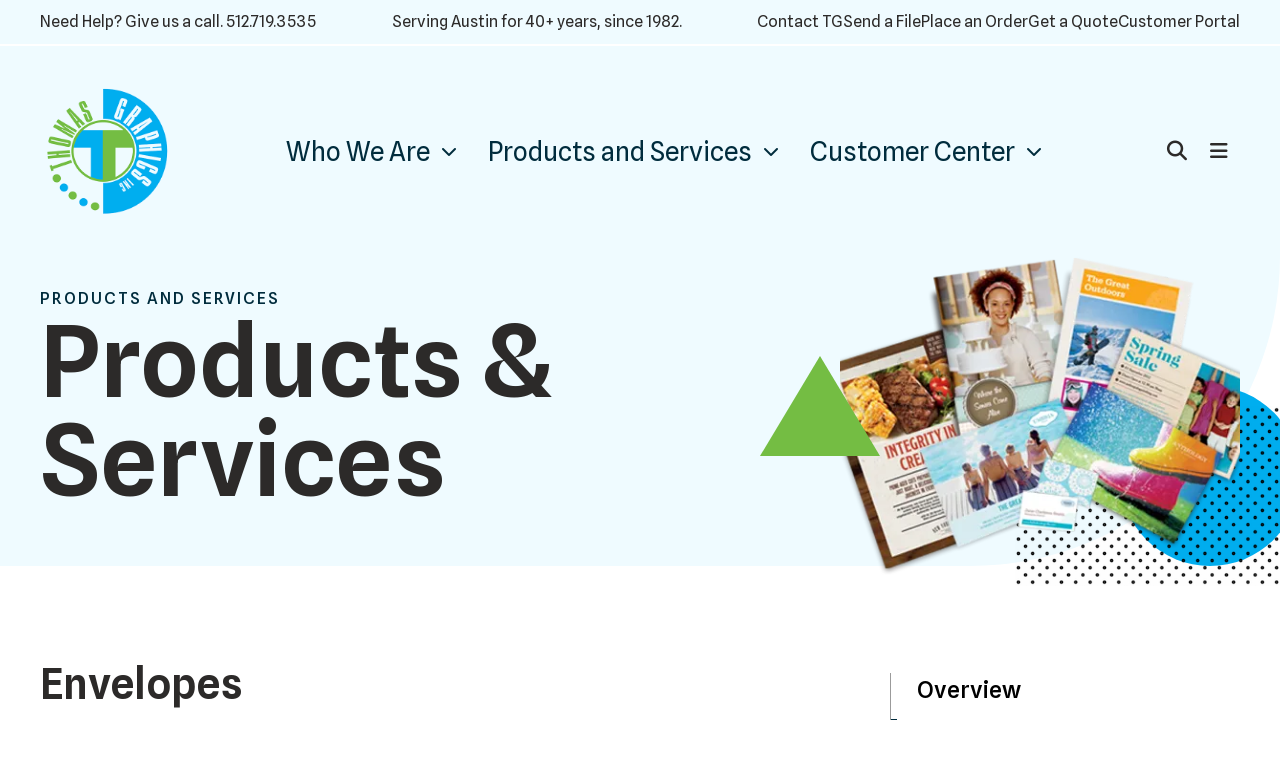

--- FILE ---
content_type: text/html; charset=UTF-8
request_url: https://www.thomasgraphicsinc.com/products_and_services/products-services.html/title/envelopes-
body_size: 7573
content:
<!DOCTYPE html>

<!--[if lt IE 9]><html lang="en" class="no-js lt-ie10 lt-ie9"><![endif]-->
<!--[if IE 9]><html lang="en" class="no-js is-ie9 lt-ie10"><![endif]-->
<!--[if gt IE 9]><!--><html lang="en" class="no-js"><!--<![endif]-->

<head>
  <title>Products &amp; Services : Products and Services : Thomas Graphics</title>
    <link rel="shortcut icon" href="https://cdn.firespring.com/images/2149a052-27c3-493d-8311-36f3beef10cf"/>


<!-- Meta tags -->
<meta charset="utf-8">
<meta name="viewport" content="width=device-width, initial-scale=1.0">





  <meta property="og:title" content="Products &amp; Services : Products and Services : Thomas Graphics">
  <meta property="og:url" content="https://www.thomasgraphicsinc.com/products_and_services/products-services.html/title/envelopes-">
  <meta property="og:type" content="website">
        <meta name="twitter:card" content="summary">
  <meta name="twitter:title" content="Products &amp; Services : Products and Services : Thomas Graphics">
    
  <link rel="stylesheet" href="//cdn.firespring.com/core/v2/css/stylesheet.1768531783.css">

<!-- CSS -->
      <link rel="stylesheet" href="//cdn.firespring.com/designs/pp_geo/css/design-3309.1768531783.css">
  
<!-- SlickSlider Assets -->
  
<!-- jQuery -->
<script nonce="05091c6cac2354036c507806d80aa1dc6fea65b2421078648f8862bb6f40869a" type="text/javascript">
  (function (window) {
    if (window.location !== window.top.location) {
      var handler = function () {
        window.top.location = window.location;
        return false;
      };
      window.onclick = handler;
      window.onkeypress = handler;
    }
  })(this);
</script>
  <script nonce="05091c6cac2354036c507806d80aa1dc6fea65b2421078648f8862bb6f40869a" src="//cdn.firespring.com/core/v2/js/jquery.1768531783.js"></script>

<!-- Clicky Analytics -->
    <script
    nonce="05091c6cac2354036c507806d80aa1dc6fea65b2421078648f8862bb6f40869a"
    type="text/javascript"
  >
    var firespring = { log: function () { return }, goal: function () { return } }
    var firespring_site_id = Number('66517713');
    (function () {
      var s = document.createElement('script')
      s.type = 'text/javascript'
      s.async = true
      s.src = 'https://analytics.firespring.com/js';
      (document.getElementsByTagName('head')[0] || document.getElementsByTagName('body')[0]).appendChild(s)
    })()
  </script>
<!-- End Clicky Analytics --><!-- Google External Accounts -->
<script
  async
  nonce="05091c6cac2354036c507806d80aa1dc6fea65b2421078648f8862bb6f40869a"
  src="https://www.googletagmanager.com/gtag/js?id=G-10707446476282075193"
></script>
<script nonce="05091c6cac2354036c507806d80aa1dc6fea65b2421078648f8862bb6f40869a">
  window.dataLayer = window.dataLayer || []

  function gtag () {dataLayer.push(arguments)}

  gtag('js', new Date())
    gtag('config', 'G-10707446476282075193')
    gtag('config', 'G-NV9DHWKGC1')
  </script>
<!-- End Google External Accounts -->

            
  

</head>

  <body class="internal ">

  
  <a href="#main-content" class="hidden-visually skip-to-main">Skip to main content</a>

      <header class="header" id="header" data-search-indexed="false">
        
      <div class="top-row wrap wrap--wide">
      <div class="top-row-container">

                            <div class="content-block phone-block">
  <p>Need Help? Give us a call.&nbsp;<a href="tel:+15127193535">512.719.3535</a></p>
</div>
        
                          <div class="alert-container" role="region" aria-label="Alert Notice">
              <div class="content-block alert-block">
  <p>Serving Austin for 40+ years, since 1982.</p>
</div>
          </div>
        
                            <div class="content-block utilities-block">
  <div class="collection collection--list" id="content_ff07e47ac7bd62824aeeda007c76d2dd">

    

    <ul class="collection__items">

        
                        <li class="collection-item" id="content_ff07e47ac7bd62824aeeda007c76d2dd_item_9366043">
                                    <div class="collection-item__content">

          
                      <div class="collection-item-label"><a href="https://www.thomasgraphicsinc.com/contact.html"     itemprop="url">Contact TG</a></div>
          
          
        </div>
              </li>
                            <li class="collection-item" id="content_ff07e47ac7bd62824aeeda007c76d2dd_item_9366044">
                                    <div class="collection-item__content">

          
                      <div class="collection-item-label"><a href="https://www.thomasgraphicsinc.com/service-center/send_file.html"     itemprop="url">Send a File</a></div>
          
          
        </div>
              </li>
                            <li class="collection-item" id="content_ff07e47ac7bd62824aeeda007c76d2dd_item_9366045">
                                    <div class="collection-item__content">

          
                      <div class="collection-item-label"><a href="https://www.thomasgraphicsinc.com/service-center/order.html"     itemprop="url">Place an Order</a></div>
          
          
        </div>
              </li>
                            <li class="collection-item" id="content_ff07e47ac7bd62824aeeda007c76d2dd_item_9366046">
                                    <div class="collection-item__content">

          
                      <div class="collection-item-label"><a href="https://www.thomasgraphicsinc.com/service-center/estimate.html"     itemprop="url">Get a Quote</a></div>
          
          
        </div>
              </li>
                            <li class="collection-item" id="content_ff07e47ac7bd62824aeeda007c76d2dd_item_14737100">
                                    <div class="collection-item__content">

          
                      <div class="collection-item-label"><a href="https://www.thomasgraphicsinc.com/customer_portal/login.html"     itemprop="url">Customer Portal</a></div>
          
          
        </div>
              </li>
      
    </ul>

    </div>
</div>
        
      </div>
    </div>
  
    
  <div class="bottom-row wrap wrap--wide">
    <div class="bottom-row-container">

            <div class="nav-logo">
                  <!-- Display Logo-1 if present -->
                        <div class="logo-1"><a href="https://www.thomasgraphicsinc.com/"><img src="https://cdn.firespring.com/images/b843c656-a167-4b1e-9e27-1146e2e2df85.png" alt="Thomas Graphics" title="logo"></a></div>
                    <!-- Display portal logo if present -->
                        </div>
    
                                                                <nav class="nav nav_primary" aria-label="Primary">

    
    <ul class="nav__list nav-ul-0 nav dropdown nav-keyboard">
      
    <li class="nav-level-0 nav__list--parent">
      <a href="https://www.thomasgraphicsinc.com/who-we-are/">Who We Are</a>

      
        <ul class="nav-ul-1">
           
    <li class="nav-level-1">
      <a href="https://www.thomasgraphicsinc.com/who-we-are/">Company History</a>

      
    </li>


    <li class="nav-level-1 nav__list--parent">
      <a href="https://www.thomasgraphicsinc.com/who-we-are/our-staff/">Our Staff</a>

      
        <ul class="nav-ul-2">
           
    <li class="nav-level-2">
      <a href="https://www.thomasgraphicsinc.com/who-we-are/our-staff/">Management</a>

      
    </li>


    <li class="nav-level-2">
      <a href="https://www.thomasgraphicsinc.com/who-we-are/our-staff/sales.html">Sales</a>

      
    </li>


    <li class="nav-level-2">
      <a href="https://www.thomasgraphicsinc.com/who-we-are/our-staff/accounting.html">Accounting</a>

      
    </li>


    <li class="nav-level-2">
      <a href="https://www.thomasgraphicsinc.com/who-we-are/our-staff/estimating.html">Estimating &amp; Purchasing</a>

      
    </li>


    <li class="nav-level-2">
      <a href="https://www.thomasgraphicsinc.com/who-we-are/our-staff/production.html">Production</a>

      
    </li>

        </ul>
      
    </li>


    <li class="nav-level-1">
      <a href="https://www.thomasgraphicsinc.com/who-we-are/what-others-say.html">What Others Say</a>

      
    </li>


    <li class="nav-level-1">
      <a href="https://www.thomasgraphicsinc.com/who-we-are/contact.html">Contact Us</a>

      
    </li>

        </ul>
      
    </li>


    <li class="nav-level-0 nav__list--parent nav__list--here">
      <a href="https://www.thomasgraphicsinc.com/products_and_services/">Products and Services</a>

      
        <ul class="nav-ul-1">
           
    <li class="nav-level-1">
      <a href="https://www.thomasgraphicsinc.com/products_and_services/">Overview</a>

      
    </li>


    <li class="nav-level-1 nav__list--here">
      <a href="https://www.thomasgraphicsinc.com/products_and_services/products-services.html">Products &amp; Services</a>

      
    </li>


    <li class="nav-level-1">
      <a href="https://www.thomasgraphicsinc.com/products_and_services/equipment.html">Equipment</a>

      
    </li>


    <li class="nav-level-1">
      <a href="https://www.thomasgraphicsinc.com/products_and_services/mailing-services.html">Mailing Services</a>

      
    </li>


    <li class="nav-level-1">
      <a href="https://www.thomasgraphicsinc.com/products_and_services/direct-mail.html">Direct Mail &amp; Campaign Mailings</a>

      
    </li>


    <li class="nav-level-1">
      <a href="https://www.thomasgraphicsinc.com/products_and_services/promo.html">SWAG &amp; Promotional Products</a>

      
    </li>


    <li class="nav-level-1">
      <a href="https://www.thomasgraphicsinc.com/products_and_services/digital-printing.html">Digital Printing</a>

      
    </li>


    <li class="nav-level-1">
      <a href="https://www.thomasgraphicsinc.com/products_and_services/wide-format-vehicle-wraps.html">Wide Format &amp; Grand Format</a>

      
    </li>


    <li class="nav-level-1">
      <a href="https://www.thomasgraphicsinc.com/products_and_services/vehicle-wraps.html">Vehicle Wraps</a>

      
    </li>


    <li class="nav-level-1">
      <a href="https://www.thomasgraphicsinc.com/products_and_services/shipdeliver.html">Shipping &amp; Delivery</a>

      
    </li>


    <li class="nav-level-1">
      <a href="https://www.thomasgraphicsinc.com/products_and_services/offset.html">Offset Printing</a>

      
    </li>


    <li class="nav-level-1">
      <a href="https://www.thomasgraphicsinc.com/products_and_services/variable_data.html">Variable Data Printing</a>

      
    </li>


    <li class="nav-level-1">
      <a href="https://www.thomasgraphicsinc.com/products_and_services/bindery.html">Bindery</a>

      
    </li>

        </ul>
      
    </li>


    <li class="nav-level-0 nav__list--parent">
      <a href="https://www.thomasgraphicsinc.com/service-center/">Customer Center</a>

      
        <ul class="nav-ul-1">
           
    <li class="nav-level-1">
      <a href="https://www.thomasgraphicsinc.com/service-center/order.html">Order A Job</a>

      
    </li>


    <li class="nav-level-1">
      <a href="https://www.thomasgraphicsinc.com/service-center/send_file.html">Send A File</a>

      
    </li>


    <li class="nav-level-1">
      <a href="https://www.thomasgraphicsinc.com/service-center/estimate.html">Get a Quote</a>

      
    </li>


    <li class="nav-level-1">
      <a href="https://www.thomasgraphicsinc.com/service-center/sitemap.html">Sitemap</a>

      
    </li>


    <li class="nav-level-1 nav__list--parent">
      <a href="https://www.thomasgraphicsinc.com/service-center/resources/">Resources</a>

      
        <ul class="nav-ul-2">
           
    <li class="nav-level-2">
      <a href="https://www.thomasgraphicsinc.com/service-center/resources/envelope-sizes.html">Envelope Sizes</a>

      
    </li>


    <li class="nav-level-2">
      <a href="https://www.thomasgraphicsinc.com/service-center/resources/conversion-chart.html">Fraction to Decimal Conversion Chart</a>

      
    </li>


    <li class="nav-level-2">
      <a href="https://www.thomasgraphicsinc.com/service-center/resources/glossary.html">Glossary of Terms</a>

      
    </li>

        </ul>
      
    </li>

        </ul>
      
    </li>

    </ul>

    
  </nav>


                    
            <div class="header-left">
                          <div class="search-toggle" tabindex="0" role="button" aria-label="Search Site" aria-expanded="false">
            <i class="fa fa-search"></i>
          </div>
              </div>
      
            <div class="header-right">
                          <div class="search-toggle" tabindex="0" role="button" aria-label="Search Site" aria-expanded="false">
            <i class="fa fa-search"></i>
          </div>
          <div class="search-container-overlay">
            <div class="content-block search-block">
  <div class="search-form search-form--046091d586d09910bf97293687dc73a5" role="search">

  <form class="form--inline form--inline--no-button" novalidate>
    <div class="form-row">
      <div class="form-row__controls">
        <input aria-label="Search our site" type="search" id="search-form__input--046091d586d09910bf97293687dc73a5" autocomplete="off">
      </div>
    </div>
  </form>

  <div id="search-form__results--046091d586d09910bf97293687dc73a5" class="search-form__results"></div>
    <script nonce="05091c6cac2354036c507806d80aa1dc6fea65b2421078648f8862bb6f40869a" type="text/javascript">
      var ss360Config = window.ss360Config || []
      var config = {
        style: {
          themeColor: '#333333',
          accentColor: "#000000",
          loaderType: 'circle'
        },
        searchBox: {
          selector: "#search-form__input--046091d586d09910bf97293687dc73a5"
        },
        tracking: {
          providers: []
        },
        siteId: "www.thomasgraphicsinc.com",
        showErrors: false
      }
      if (!window.ss360Config[0]) {
        var stScript = document.createElement('script')
        stScript.type = 'text/javascript'
        stScript.async = true
        stScript.src = 'https://cdn.sitesearch360.com/v13/sitesearch360-v13.min.js'
        var entry = document.getElementsByTagName('script')[0]
        entry.parentNode.insertBefore(stScript, entry)
      }
      ss360Config.push(config)
    </script>
</div>
</div>
          </div>
        
                <div class="mobile-menu-toggle" tabindex="0" role="button" aria-label="Primary Navigation" aria-expanded="false">
          <i class="fa fa-bars"></i>
        </div>
      </div>
    
    </div>
  </div>
</header>
  
  
    <section class="masthead-container" role="region" aria-label="masthead" data-search-indexed="true">
    <div class="masthead-background" aria-hidden="true"></div>
    <div class="wrap">
      <div class="dynamic-content">
                  <p class="section-title">Products and Services</p>
                <h1 class="page-title">Products &amp; Services</h1>
      </div>
              <div class="masthead-content">
              <div id="content_d863725823451e8a553a3b588d1b92e9"  class="image sb-center-horz" style="max-width: 483px;">
    
    <img
        loading="lazy"
        width="483"
        height="335"
        alt="Products &amp; Services"
        src="https://cdn.firespring.com/images/0172d9a7-77ac-462e-bfda-45bfb220e839.png"
        srcset="https://cdn.firespring.com/images/0172d9a7-77ac-462e-bfda-45bfb220e839.png 483w"
        itemprop="image"
                    >
    

          </div>

        </div>
            <div class="shape--circle" aria-hidden="true"></div>
      <div class="shape--square-dots" aria-hidden="true"></div>
      <div class="shape--triangle" aria-hidden="true"></div>
    </div>
  </section>

  <div class="internal-content">
    <div class="wrap">

              <aside class="sidebar-container" data-search-indexed="false">
    <div class="sticky-container">
    
      
        <!-- BEGIN nav -->
                                                    <nav class="nav nav_section_root " aria-label="Secondary">

    
    <ul class="nav__list nav-ul-0 nav subnav accordion">
      
    <li class="nav-level-0">
      <a href="https://www.thomasgraphicsinc.com/products_and_services/">Overview</a>

      
    </li>


    <li class="nav-level-0 nav__list--here">
      <a href="https://www.thomasgraphicsinc.com/products_and_services/products-services.html">Products &amp; Services</a>

      
    </li>


    <li class="nav-level-0">
      <a href="https://www.thomasgraphicsinc.com/products_and_services/equipment.html">Equipment</a>

      
    </li>


    <li class="nav-level-0">
      <a href="https://www.thomasgraphicsinc.com/products_and_services/mailing-services.html">Mailing Services</a>

      
    </li>


    <li class="nav-level-0">
      <a href="https://www.thomasgraphicsinc.com/products_and_services/direct-mail.html">Direct Mail &amp; Campaign Mailings</a>

      
    </li>


    <li class="nav-level-0">
      <a href="https://www.thomasgraphicsinc.com/products_and_services/promo.html">SWAG &amp; Promotional Products</a>

      
    </li>


    <li class="nav-level-0">
      <a href="https://www.thomasgraphicsinc.com/products_and_services/digital-printing.html">Digital Printing</a>

      
    </li>


    <li class="nav-level-0">
      <a href="https://www.thomasgraphicsinc.com/products_and_services/wide-format-vehicle-wraps.html">Wide Format &amp; Grand Format</a>

      
    </li>


    <li class="nav-level-0">
      <a href="https://www.thomasgraphicsinc.com/products_and_services/vehicle-wraps.html">Vehicle Wraps</a>

      
    </li>


    <li class="nav-level-0">
      <a href="https://www.thomasgraphicsinc.com/products_and_services/shipdeliver.html">Shipping &amp; Delivery</a>

      
    </li>


    <li class="nav-level-0">
      <a href="https://www.thomasgraphicsinc.com/products_and_services/offset.html">Offset Printing</a>

      
    </li>


    <li class="nav-level-0">
      <a href="https://www.thomasgraphicsinc.com/products_and_services/variable_data.html">Variable Data Printing</a>

      
    </li>


    <li class="nav-level-0">
      <a href="https://www.thomasgraphicsinc.com/products_and_services/bindery.html">Bindery</a>

      
    </li>

    </ul>

    
  </nav>


                
      
            
    </div>
  </aside>
      
      <main id="main-content">

                          <div class="primary-container" data-search-indexed="true">
            <div class="collection" id="content_751541330f76a9e0641c0d5759a83d3b">
      <div class="collection-item collection-item--details" id="content_751541330f76a9e0641c0d5759a83d3b_item_14350799">
        <div class="collection-item__content">
                  <div class="collection-item-label">
          <h2>Envelopes </h2>
        </div>
      
      

              <div class="collection-item-details"><p>Get your prospect's attention by working with our design staff to create brilliant, vivid envelopes for your direct mail, marketing, and business communications projects. We can design and print envelopes of all sizes and formats ranging from basic black and white to impressive colorful designs. We can also create a corporate identity package for you, with an integrated system of business cards, letterhead, and envelopes. With these envelopes carrying your message to prospects and customers, you're sure to get noticed!</p></div>
      
    </div>
  </div>

  <div class="collection__return">
    <a href="https://www.thomasgraphicsinc.com/products_and_services/products-services.html" class="nav-return">Return To List</a>
  </div>

</div>
            <div class="clearfix"></div>
          </div>
        
      </main>
    </div>
  </div>

    
<section class="footer-cta-container container-dark" role="region" aria-label="call to action" data-search-indexed="false">
    <div class="wrap wrap--wide">
        <!-- DISPLAY SPACE. IF SPACE IS EMPTY, DISPLAY BLOCK -->
                    <div class="content-block footer-cta-block">
  <p>Ready to get started? Place an order online or give us a call. <a href="/service-center/order.html">Get started</a></p>
</div>
                <div class="clearfix"></div>
    </div>
</section>


      <footer class="footer container-dark" data-search-indexed="false">
  <div class="wrap wrap--wide">
    <div class="footer-top-row">

              <div class="col-1">
                                <div class="content-block footer-about-block">
  <h5>"Do it fast, and do it right."</h5><p>Thomas Graphics is big enough to handle the demands of corporate clients and headliners, yet still committed to fast, professional, personal service. In other words, they're always prepared to meet the needs of today's small business men and women as well.</p>
</div>
          
                                <div class="content-block utilities-block">
  <div class="collection collection--list" id="content_ff07e47ac7bd62824aeeda007c76d2dd">

    

    <ul class="collection__items">

        
                        <li class="collection-item" id="content_ff07e47ac7bd62824aeeda007c76d2dd_item_9366043">
                                    <div class="collection-item__content">

          
                      <div class="collection-item-label"><a href="https://www.thomasgraphicsinc.com/contact.html"     itemprop="url">Contact TG</a></div>
          
          
        </div>
              </li>
                            <li class="collection-item" id="content_ff07e47ac7bd62824aeeda007c76d2dd_item_9366044">
                                    <div class="collection-item__content">

          
                      <div class="collection-item-label"><a href="https://www.thomasgraphicsinc.com/service-center/send_file.html"     itemprop="url">Send a File</a></div>
          
          
        </div>
              </li>
                            <li class="collection-item" id="content_ff07e47ac7bd62824aeeda007c76d2dd_item_9366045">
                                    <div class="collection-item__content">

          
                      <div class="collection-item-label"><a href="https://www.thomasgraphicsinc.com/service-center/order.html"     itemprop="url">Place an Order</a></div>
          
          
        </div>
              </li>
                            <li class="collection-item" id="content_ff07e47ac7bd62824aeeda007c76d2dd_item_9366046">
                                    <div class="collection-item__content">

          
                      <div class="collection-item-label"><a href="https://www.thomasgraphicsinc.com/service-center/estimate.html"     itemprop="url">Get a Quote</a></div>
          
          
        </div>
              </li>
                            <li class="collection-item" id="content_ff07e47ac7bd62824aeeda007c76d2dd_item_14737100">
                                    <div class="collection-item__content">

          
                      <div class="collection-item-label"><a href="https://www.thomasgraphicsinc.com/customer_portal/login.html"     itemprop="url">Customer Portal</a></div>
          
          
        </div>
              </li>
      
    </ul>

    </div>
</div>
                  </div>
            
      <div class="col-2">
                <div class="locations-container">
          <div class="locations-hours locations-hours--variable">

  <div class="location location--1" itemscope itemtype="https://schema.org/Organization">

          
        <div class="location__title">
          <h5 itemprop="name">Thomas Graphics</h5>
        </div>

          
    <div class="location__info">

              
          <div class="location__address" itemprop="address" itemscope itemtype="https://schema.org/PostalAddress">

                          
                <div class="location-address location-address--1" itemprop="streetAddress">
                  9501 North IH 35
                </div>

                                        
                <div class="location-address location-address--2" itemprop="streetAddress">
                  Austin, Texas  78753
                </div>

                          
          </div>

              
              
          <div class="location__phone">

                          
                <div class="location-phone location-phone--1">
                                      <span class="label">Phone</span>
                                    <span class="value" itemprop="telephone" content="5127193535"><a
                        href="tel:5127193535">(512) 719-3535</a></span>
                </div>

                                        
                <div class="location-phone location-phone--2">
                                      <span class="label">Fax</span>
                                    <span class="value" itemprop="telephone" content="5127193534"><a
                        href="tel:5127193534">(512) 719-3534</a></span>
                </div>

                          
          </div>

              
              
          <div class="location__links">
            <div class="location-links-email">
                                              <span class="value"><a href="https://www.thomasgraphicsinc.com/who-we-are/contact.html">Email</a></span>
                          </div>
          </div>

              
                    
    </div>
  </div>


</div>        </div>
      </div>

              <div class="col-3">
                    <div class="content-block footer-links-block">
  <h5>Explore</h5>

        <div class="collection collection--list" id="content_5be43060ed85f67b325844142bc1663d">

    

    <ul class="collection__items">

        
                        <li class="collection-item" id="content_5be43060ed85f67b325844142bc1663d_item_9366014">
                                    <div class="collection-item__content">

          
                      <div class="collection-item-label"><a href="https://www.thomasgraphicsinc.com/products_and_services/digital-printing.html"     itemprop="url">Digital Printing</a></div>
          
          
        </div>
              </li>
                            <li class="collection-item" id="content_5be43060ed85f67b325844142bc1663d_item_9366015">
                                    <div class="collection-item__content">

          
                      <div class="collection-item-label"><a href="https://www.thomasgraphicsinc.com/products_and_services/wide-format-vehicle-wraps.html"     itemprop="url">Wide Format &amp; Grand Printing</a></div>
          
          
        </div>
              </li>
                            <li class="collection-item" id="content_5be43060ed85f67b325844142bc1663d_item_9366016">
                                    <div class="collection-item__content">

          
                      <div class="collection-item-label"><a href="https://www.thomasgraphicsinc.com/products_and_services/wide-format-vehicle-wraps.html"     itemprop="url">Vehicle Wraps</a></div>
          
          
        </div>
              </li>
                            <li class="collection-item" id="content_5be43060ed85f67b325844142bc1663d_item_9366022">
                                    <div class="collection-item__content">

          
                      <div class="collection-item-label"><a href="https://www.thomasgraphicsinc.com/products_and_services/promo.html" target="_blank" rel="noopener noreferrer "    itemprop="url">SWAG &amp; Promotional Products</a></div>
          
          
        </div>
              </li>
      
    </ul>

    </div>
</div>
        </div>
      
    </div>
    
    <div class="footer-bottom-row">

            <div class="footer-policies">
        <div class="copy-container">
          &copy;
          2026
          Thomas Graphics
        </div>
                  <div class="powered-by">
  Crafted by <a href="https://printerpresence.com/" target="_blank" rel="noopener noreferrer">PrinterPresence</a>
</div>
      </div>

                    <div class="content-block social-media-block">
  <div class="collection collection--list" id="content_1f03d3ef41f622c337887576a04eb2c6">

    

    <ul class="collection__items">

        
                                      <li class="collection-item collection-item--has-image" id="content_1f03d3ef41f622c337887576a04eb2c6_item_9366038">
                                    <div class="collection-item__content clearfix">

                      <div id="content_d28b482b042561adee9f28f8d743db45_image_item_9366038"  class="collection-item-image image" style="max-width: 25px;">
    <a href="https://www.facebook.com/thomasgaustin" target="_blank" rel="noopener noreferrer "    itemprop="url">
    <img
        loading="lazy"
        width="25"
        height="48"
        alt="Facebook"
        src="https://cdn.firespring.com/images/0a59f938-34c0-4875-9625-2f27693139f0.png"
        srcset="https://cdn.firespring.com/images/0a59f938-34c0-4875-9625-2f27693139f0.png 25w"
        itemprop="image"
                    >
    </a>

          </div>
          
                      <div class="collection-item-label"><a href="https://www.facebook.com/thomasgaustin" target="_blank" rel="noopener noreferrer "    itemprop="url">Facebook</a></div>
          
          
        </div>
              </li>
                                          <li class="collection-item collection-item--has-image" id="content_1f03d3ef41f622c337887576a04eb2c6_item_9366039">
                                    <div class="collection-item__content clearfix">

                      <div id="content_d28b482b042561adee9f28f8d743db45_image_item_9366039"  class="collection-item-image image" style="max-width: 42px;">
    <a href="https://www.linkedin.com/company/thomas-graphics/" target="_blank" rel="noopener noreferrer "    itemprop="url">
    <img
        loading="lazy"
        width="42"
        height="42"
        alt="LinkedIn"
        src="https://cdn.firespring.com/images/b6651f49-ca85-4bb6-bad5-e82b174a4d7f.png"
        srcset="https://cdn.firespring.com/images/b6651f49-ca85-4bb6-bad5-e82b174a4d7f.png 42w"
        itemprop="image"
                    >
    </a>

          </div>
          
                      <div class="collection-item-label"><a href="https://www.linkedin.com/company/thomas-graphics/" target="_blank" rel="noopener noreferrer "    itemprop="url">LinkedIn</a></div>
          
          
        </div>
              </li>
      
    </ul>

    </div>
</div>
      
    </div>
  </div>
</footer>
    
  <section class="mobile-container container-dark" aria-label="Menu" data-search-indexed="false">
  <div class="mobile-menu-wrap">

                                                  <nav class="nav mobile" aria-label="Secondary">

    
    <ul class="nav__list nav-ul-0 nav accordion">
      
    <li class="nav-level-0 nav__list--parent">
      <a href="https://www.thomasgraphicsinc.com/who-we-are/">Who We Are</a>

      
        <ul class="nav-ul-1">
           
    <li class="nav-level-1">
      <a href="https://www.thomasgraphicsinc.com/who-we-are/">Company History</a>

      
    </li>


    <li class="nav-level-1 nav__list--parent">
      <a href="https://www.thomasgraphicsinc.com/who-we-are/our-staff/">Our Staff</a>

      
        <ul class="nav-ul-2">
           
    <li class="nav-level-2">
      <a href="https://www.thomasgraphicsinc.com/who-we-are/our-staff/">Management</a>

      
    </li>


    <li class="nav-level-2">
      <a href="https://www.thomasgraphicsinc.com/who-we-are/our-staff/sales.html">Sales</a>

      
    </li>


    <li class="nav-level-2">
      <a href="https://www.thomasgraphicsinc.com/who-we-are/our-staff/accounting.html">Accounting</a>

      
    </li>


    <li class="nav-level-2">
      <a href="https://www.thomasgraphicsinc.com/who-we-are/our-staff/estimating.html">Estimating &amp; Purchasing</a>

      
    </li>


    <li class="nav-level-2">
      <a href="https://www.thomasgraphicsinc.com/who-we-are/our-staff/production.html">Production</a>

      
    </li>

        </ul>
      
    </li>


    <li class="nav-level-1">
      <a href="https://www.thomasgraphicsinc.com/who-we-are/what-others-say.html">What Others Say</a>

      
    </li>


    <li class="nav-level-1">
      <a href="https://www.thomasgraphicsinc.com/who-we-are/contact.html">Contact Us</a>

      
    </li>

        </ul>
      
    </li>


    <li class="nav-level-0 nav__list--parent nav__list--here">
      <a href="https://www.thomasgraphicsinc.com/products_and_services/">Products and Services</a>

      
        <ul class="nav-ul-1">
           
    <li class="nav-level-1">
      <a href="https://www.thomasgraphicsinc.com/products_and_services/">Overview</a>

      
    </li>


    <li class="nav-level-1 nav__list--here">
      <a href="https://www.thomasgraphicsinc.com/products_and_services/products-services.html">Products &amp; Services</a>

      
    </li>


    <li class="nav-level-1">
      <a href="https://www.thomasgraphicsinc.com/products_and_services/equipment.html">Equipment</a>

      
    </li>


    <li class="nav-level-1">
      <a href="https://www.thomasgraphicsinc.com/products_and_services/mailing-services.html">Mailing Services</a>

      
    </li>


    <li class="nav-level-1">
      <a href="https://www.thomasgraphicsinc.com/products_and_services/direct-mail.html">Direct Mail &amp; Campaign Mailings</a>

      
    </li>


    <li class="nav-level-1">
      <a href="https://www.thomasgraphicsinc.com/products_and_services/promo.html">SWAG &amp; Promotional Products</a>

      
    </li>


    <li class="nav-level-1">
      <a href="https://www.thomasgraphicsinc.com/products_and_services/digital-printing.html">Digital Printing</a>

      
    </li>


    <li class="nav-level-1">
      <a href="https://www.thomasgraphicsinc.com/products_and_services/wide-format-vehicle-wraps.html">Wide Format &amp; Grand Format</a>

      
    </li>


    <li class="nav-level-1">
      <a href="https://www.thomasgraphicsinc.com/products_and_services/vehicle-wraps.html">Vehicle Wraps</a>

      
    </li>


    <li class="nav-level-1">
      <a href="https://www.thomasgraphicsinc.com/products_and_services/shipdeliver.html">Shipping &amp; Delivery</a>

      
    </li>


    <li class="nav-level-1">
      <a href="https://www.thomasgraphicsinc.com/products_and_services/offset.html">Offset Printing</a>

      
    </li>


    <li class="nav-level-1">
      <a href="https://www.thomasgraphicsinc.com/products_and_services/variable_data.html">Variable Data Printing</a>

      
    </li>


    <li class="nav-level-1">
      <a href="https://www.thomasgraphicsinc.com/products_and_services/bindery.html">Bindery</a>

      
    </li>

        </ul>
      
    </li>


    <li class="nav-level-0 nav__list--parent">
      <a href="https://www.thomasgraphicsinc.com/service-center/">Customer Center</a>

      
        <ul class="nav-ul-1">
           
    <li class="nav-level-1">
      <a href="https://www.thomasgraphicsinc.com/service-center/order.html">Order A Job</a>

      
    </li>


    <li class="nav-level-1">
      <a href="https://www.thomasgraphicsinc.com/service-center/send_file.html">Send A File</a>

      
    </li>


    <li class="nav-level-1">
      <a href="https://www.thomasgraphicsinc.com/service-center/estimate.html">Get a Quote</a>

      
    </li>


    <li class="nav-level-1">
      <a href="https://www.thomasgraphicsinc.com/service-center/sitemap.html">Sitemap</a>

      
    </li>


    <li class="nav-level-1 nav__list--parent">
      <a href="https://www.thomasgraphicsinc.com/service-center/resources/">Resources</a>

      
        <ul class="nav-ul-2">
           
    <li class="nav-level-2">
      <a href="https://www.thomasgraphicsinc.com/service-center/resources/envelope-sizes.html">Envelope Sizes</a>

      
    </li>


    <li class="nav-level-2">
      <a href="https://www.thomasgraphicsinc.com/service-center/resources/conversion-chart.html">Fraction to Decimal Conversion Chart</a>

      
    </li>


    <li class="nav-level-2">
      <a href="https://www.thomasgraphicsinc.com/service-center/resources/glossary.html">Glossary of Terms</a>

      
    </li>

        </ul>
      
    </li>

        </ul>
      
    </li>

    </ul>

    
  </nav>


          
              <div class="content-block utilities-block">
  <div class="collection collection--list" id="content_ff07e47ac7bd62824aeeda007c76d2dd">

    

    <ul class="collection__items">

        
                        <li class="collection-item" id="content_ff07e47ac7bd62824aeeda007c76d2dd_item_9366043">
                                    <div class="collection-item__content">

          
                      <div class="collection-item-label"><a href="https://www.thomasgraphicsinc.com/contact.html"     itemprop="url">Contact TG</a></div>
          
          
        </div>
              </li>
                            <li class="collection-item" id="content_ff07e47ac7bd62824aeeda007c76d2dd_item_9366044">
                                    <div class="collection-item__content">

          
                      <div class="collection-item-label"><a href="https://www.thomasgraphicsinc.com/service-center/send_file.html"     itemprop="url">Send a File</a></div>
          
          
        </div>
              </li>
                            <li class="collection-item" id="content_ff07e47ac7bd62824aeeda007c76d2dd_item_9366045">
                                    <div class="collection-item__content">

          
                      <div class="collection-item-label"><a href="https://www.thomasgraphicsinc.com/service-center/order.html"     itemprop="url">Place an Order</a></div>
          
          
        </div>
              </li>
                            <li class="collection-item" id="content_ff07e47ac7bd62824aeeda007c76d2dd_item_9366046">
                                    <div class="collection-item__content">

          
                      <div class="collection-item-label"><a href="https://www.thomasgraphicsinc.com/service-center/estimate.html"     itemprop="url">Get a Quote</a></div>
          
          
        </div>
              </li>
                            <li class="collection-item" id="content_ff07e47ac7bd62824aeeda007c76d2dd_item_14737100">
                                    <div class="collection-item__content">

          
                      <div class="collection-item-label"><a href="https://www.thomasgraphicsinc.com/customer_portal/login.html"     itemprop="url">Customer Portal</a></div>
          
          
        </div>
              </li>
      
    </ul>

    </div>
</div>
    
  </div>

    <div class="mobile-menu-toggle-wrapper">
    <div class="mobile-menu-toggle" tabindex="0" role="button" aria-label="Close Mobile Menu">
      <i class="fa fa-times"></i>
    </div>
  </div>
  
</section>

  
  



  <script nonce="05091c6cac2354036c507806d80aa1dc6fea65b2421078648f8862bb6f40869a" src="//cdn.firespring.com/core/v2/js/footer_scripts.1768531783.js"></script>

<script nonce="05091c6cac2354036c507806d80aa1dc6fea65b2421078648f8862bb6f40869a">
  (function(h,o,u,n,d) {
    h=h[d]=h[d]||{q:[],onReady:function(c){h.q.push(c)}}
    d=o.createElement(u);d.async=1;d.src=n
    n=o.getElementsByTagName(u)[0];n.parentNode.insertBefore(d,n)
  })(window,document,'script','https://www.datadoghq-browser-agent.com/us1/v6/datadog-rum.js','DD_RUM')

  // regex patterns to identify known bot instances:
  let botPattern = "(googlebot\/|bot|Googlebot-Mobile|Googlebot-Image|Google favicon|Mediapartners-Google|bingbot|slurp|java|wget|curl|Commons-HttpClient|Python-urllib|libwww|httpunit|nutch|phpcrawl|msnbot|jyxobot|FAST-WebCrawler|FAST Enterprise Crawler|biglotron|teoma|convera|seekbot|gigablast|exabot|ngbot|ia_archiver|GingerCrawler|webmon |httrack|webcrawler|grub.org|UsineNouvelleCrawler|antibot|netresearchserver|speedy|fluffy|bibnum.bnf|findlink|msrbot|panscient|yacybot|AISearchBot|IOI|ips-agent|tagoobot|MJ12bot|dotbot|woriobot|yanga|buzzbot|mlbot|yandexbot|purebot|Linguee Bot|Voyager|CyberPatrol|voilabot|baiduspider|citeseerxbot|spbot|twengabot|postrank|turnitinbot|scribdbot|page2rss|sitebot|linkdex|Adidxbot|blekkobot|ezooms|dotbot|Mail.RU_Bot|discobot|heritrix|findthatfile|europarchive.org|NerdByNature.Bot|sistrix crawler|ahrefsbot|Aboundex|domaincrawler|wbsearchbot|summify|ccbot|edisterbot|seznambot|ec2linkfinder|gslfbot|aihitbot|intelium_bot|facebookexternalhit|yeti|RetrevoPageAnalyzer|lb-spider|sogou|lssbot|careerbot|wotbox|wocbot|ichiro|DuckDuckBot|lssrocketcrawler|drupact|webcompanycrawler|acoonbot|openindexspider|gnam gnam spider|web-archive-net.com.bot|backlinkcrawler|coccoc|integromedb|content crawler spider|toplistbot|seokicks-robot|it2media-domain-crawler|ip-web-crawler.com|siteexplorer.info|elisabot|proximic|changedetection|blexbot|arabot|WeSEE:Search|niki-bot|CrystalSemanticsBot|rogerbot|360Spider|psbot|InterfaxScanBot|Lipperhey SEO Service|CC Metadata Scaper|g00g1e.net|GrapeshotCrawler|urlappendbot|brainobot|fr-crawler|binlar|SimpleCrawler|Livelapbot|Twitterbot|cXensebot|smtbot|bnf.fr_bot|A6-Indexer|ADmantX|Facebot|Twitterbot|OrangeBot|memorybot|AdvBot|MegaIndex|SemanticScholarBot|ltx71|nerdybot|xovibot|BUbiNG|Qwantify|archive.org_bot|Applebot|TweetmemeBot|crawler4j|findxbot|SemrushBot|yoozBot|lipperhey|y!j-asr|Domain Re-Animator Bot|AddThis)";

  let regex = new RegExp(botPattern, 'i');

  // define var conditionalSampleRate as 0 if the userAgent matches a pattern in botPatterns
  // otherwise, define conditionalSampleRate as 100
  let conditionalSampleRate = regex.test(navigator.userAgent) ? 0 : 10;
  window.DD_RUM.onReady(function() {
    window.DD_RUM.init({
      applicationId: 'a1c5469d-ab6f-4740-b889-5955b6c24e72',
      clientToken: 'pub9ae25d27d775da672cae8a79ec522337',
      site: 'datadoghq.com',
      service: 'fdp',
      env: 'production',
      sessionSampleRate: conditionalSampleRate,
      sessionReplaySampleRate: 0,
      defaultPrivacyLevel: 'mask',
      trackUserInteractions: true,
      trackResources: true,
      trackLongTasks: 1,
      traceContextInjection: 'sampled'
    });
  });
</script>

  <script nonce="05091c6cac2354036c507806d80aa1dc6fea65b2421078648f8862bb6f40869a" src="https://cdn.firespring.com/core/v2/js/fireSlider/velocity.min.js"></script>
  <script nonce="05091c6cac2354036c507806d80aa1dc6fea65b2421078648f8862bb6f40869a" src="https://cdn.firespring.com/core/v2/js/fireSlider/jquery.fireSlider.velocity.js"></script>
        <script type="application/javascript" nonce="05091c6cac2354036c507806d80aa1dc6fea65b2421078648f8862bb6f40869a">
      $(document).ready(() => {
        var noneEffect = function(element, options) {
          element.velocity({translateX: [(options.nextPos + '%'), (options.currPos + '%')]}, {duration: 0, queue: options.effect, easing: [0]});
        }
        fireSlider.prototype.Effects.register('none', noneEffect);
      })
    </script>
  

  <noscript><p><img
        alt="Firespring Analytics"
        width="1"
        height="1"
        src="https://analytics.firespring.com//66517713.gif"
      /></p></noscript>
              <script nonce="05091c6cac2354036c507806d80aa1dc6fea65b2421078648f8862bb6f40869a" src="//cdn.firespring.com/designs/pp_geo/js/8247b22743a1ed8d863be45f83512742ead5361f.1768531783.js" type="text/javascript"></script>
            </body>


</html>

--- FILE ---
content_type: text/css
request_url: https://cdn.firespring.com/designs/pp_geo/css/design-3309.1768531783.css
body_size: 49075
content:
@import url(https://fonts.googleapis.com/css2?family=Spline+Sans:wght@300;400;500;600&display=swap);.collection-setup,.footer-links-block .collection,.homepage .featured-container .collection,.logos-container .collection,.product .related-container .collection,.testimonials-container .collection,.utilities-block .collection{margin:0}.collection-setup ul,.footer-links-block .collection ul,.homepage .featured-container .collection ul,.logos-container .collection ul,.product .related-container .collection ul,.testimonials-container .collection ul,.utilities-block .collection ul{margin:0;list-style:none}.footer-cta-container .footer-cta-block>p,.footer-cta-container .wrap>p,.large-text{font-size:clamp(2.1rem,4vw + 1rem,3.6rem);line-height:1.2}.footer-cta-container .footer-cta-block>p a,.footer-cta-container .wrap>p a,.large-text a,.large-text a:link,.large-text a:visited{text-decoration-thickness:4px}.event-calendar .event-calendar__list .event-add-calendar,.event-calendar .event.event--single .event-add-calendar,.link-small,a.button.button--sm.wizard-action--back,a.button.button--sm.wizard-action--back:link,a.button.button--sm.wizard-action--back:visited,a.button.button--sm.wizard-action--cancel,a.button.button--sm.wizard-action--cancel:link,a.button.button--sm.wizard-action--cancel:visited{font-size:.8rem;font-weight:600}.catalogs .catalog-item-details .panel table.table--item-pricing thead th,.catalogs.catalogs--express .catalog-item-options .form-row--radio label,.catalogs.catalogs--express .catalog-item-options .item-option-quantity-available,.catalogs.catalogs--gallery .item-details-price h6,.catalogs.catalogs--gallery .item-details-stock h6,.catalogs.catalogs--gallery.catalogs--gallery-item .table--item-pricing .form-row--radio label,.catalogs.catalogs--gallery.catalogs--gallery-item .table--item-pricing thead th,.event-calendar .event-calendar__list .event-contact h6,.event-calendar .event-calendar__list .event-related-links h6,.event-calendar .event.event--single .event-contact h6,.event-calendar .event.event--single .event-related-links h6,.form-row__controls .form-row--checkbox li,.form-row__controls .form-row--radio li,.image__text .image-text__title,.location .label,.text-small-bold,form .form-row--checkbox li,form .form-row--radio li{color:#2c2a29;font-size:.8rem;font-weight:500;letter-spacing:1px;text-transform:none}:root{--padding:40px;--spacing:110px;--color-gray-base:#2c2a29;--color-gray-xdark:#2c2a29;--color-gray-dark:#3b3b3b;--color-gray-medium:#545454;--color-gray-light:#9b9b9b;--color-gray-xlight:#f3f3f3;--color-gray-xxlight:white}@media only screen and (max-width:1024px){:root{--padding:30px;--spacing:90px}}@media only screen and (max-width:800px){:root{--padding:20px;--spacing:80px}}@media only screen and (max-width:640px){:root{--padding:15px;--spacing:60px}}@media only screen and (max-width:320px){:root{--padding:10px}}@keyframes slide-up{0%{opacity:0;transform:translateY(100px)}100%{opacity:1;transform:translateY(0)}}@keyframes slide-left{0%{opacity:0;transform:translateX(100px)}100%{opacity:1;transform:translateX(0)}}.headers,.homepage .intro-container .wrap>p,.homepage .primary-container .wrap>p:first-of-type,.homepage .slider-container .slide-text__title,.internal .masthead-container .dynamic-content .section-title,h1,h2,h3,h4,h5,h6{color:#2c2a29;font-weight:500;line-height:1.6;margin-top:0;margin-bottom:1rem}.h1,.homepage .slider-container .slide-text__title,h1{font-size:clamp(2.4rem,6.2vw + 1rem,6rem);font-weight:600;line-height:1}.h2,h2{font-size:clamp(1.6rem,2.6vw + 1rem,2.1rem);font-weight:600;line-height:1.1}.form-title,.h3,.homepage .intro-container .wrap>p,.homepage .primary-container .wrap>p:first-of-type,h3{font-size:clamp(1.4rem,1.6vw + 1rem,1.85rem);line-height:1.3}.catalogs.catalogs--express .catalog-item-title h2,.h4,.homepage .cta-container .collection-item-label,.homepage .news-container .news-articles.news-articles--list .news-article .news-article-title h5,.location h5,.product .related-container .collection-item-label,.product .related-container .image-gallery .image-gallery-item-title,.testimonials-container .collection .collection-item-description p,h4{font-size:clamp(1.3rem,1.2vw + 1rem,1.6rem);line-height:1.4}.h5,.internal .sidebar-container .under-sidebar-container .news-articles.news-articles--list .news-article-title h5,footer.footer .footer-top-row .location h5,h5{font-size:1rem;font-weight:500}.catalogs.catalogs--express .catalog__header h2,.h6,.internal .masthead-container .dynamic-content .section-title,h6{font-size:.8rem;letter-spacing:2px;text-transform:uppercase}html{font-size:1.25rem;scroll-behavior:smooth;scroll-padding-top:1.5rem}@media only screen and (max-width:640px){html{font-size:calc(1.25rem*.9)}}body{background-color:#f6f1e3;color:#545454;font-family:"Spline Sans",sans-serif;font-weight:400;line-height:1.5;margin:0;overflow-x:clip;padding:0;text-rendering:optimizeLegibility;text-rendering:geometricPrecision;transform:background-color .8s ease-out}body>*{opacity:0}.wrap{margin:0 auto;max-width:1360px;padding:0 var(--padding)}.wrap.wrap--narrow{max-width:1180px}.wrap.wrap--wide{max-width:1600px}div[class^=shape--]{pointer-events:none;position:absolute;z-index:-1}.shape--square-dots{background:center center/287px repeat url(/designs/pp_geo/images/pattern-dots-sm.png);height:210px;mix-blend-mode:multiply;width:210px}.shape--triangle{width:0;height:0;border-left:60px solid transparent;border-right:60px solid transparent;border-bottom:100px solid #e9c0e9}.shape--circle{background:#512275;border-radius:50%;width:180px;height:180px}@media only screen and (max-width:640px){.shape--square-dots{height:140px;width:140px}.shape--triangle{border-left:45px solid transparent;border-right:45px solid transparent;border-bottom:70px solid #e9c0e9}.shape--circle{width:115px;height:115px}}.sb-float-left+.fundraising-campaign-progress::before,.sb-float-left+.image-slideshow::before,.sb-float-left+style+form::before,.sb-float-right+.fundraising-campaign-progress::before,.sb-float-right+.image-slideshow::before,.sb-float-right+style+form::before{clear:both;content:"";display:table}.sb-float-left+style+form,.sb-float-right+style+form{width:100%}em{font-style:italic;line-height:inherit}b,strong{font-weight:700;line-height:inherit}small{font-size:60%;line-height:inherit}a,a:link,a:visited{color:#512275;text-decoration:none}a:active,a:focus,a:hover,a:link:active,a:link:focus,a:link:hover,a:visited:active,a:visited:focus,a:visited:hover{color:#512275;text-decoration:underline;text-decoration-thickness:2px;-webkit-text-decoration-style:solid;text-decoration-style:solid}a:focus-visible,a:link:focus-visible,a:visited:focus-visible{outline:2px solid #e9c0e9}:focus-visible{outline:2px solid #e9c0e9}p{font-family:inherit;font-weight:inherit;font-size:inherit;line-height:1.5;margin-bottom:1rem}hr{height:2px;width:100%;background:#545454;border:0}@media only screen and (max-width:800px){dl,ol,ul{margin-left:2rem}}.nav.nav--pagination:not(.calendar-grid-events-list__pagination) li{border:none;font-size:1rem}.nav.nav--pagination:not(.calendar-grid-events-list__pagination) li span.nav--pagination__next,.nav.nav--pagination:not(.calendar-grid-events-list__pagination) li span.nav--pagination__prev{background-color:#f3f3f3;border-radius:50%;text-align:center;width:2rem}.nav.nav--pagination:not(.calendar-grid-events-list__pagination) li a.nav--pagination__next,.nav.nav--pagination:not(.calendar-grid-events-list__pagination) li a.nav--pagination__prev{background-color:#e9c0e9;border-radius:50%;text-align:center;width:2rem}.nav.nav--pagination:not(.calendar-grid-events-list__pagination) li a.nav--pagination__next::before,.nav.nav--pagination:not(.calendar-grid-events-list__pagination) li a.nav--pagination__prev::before{color:#512275}.nav.nav--pagination:not(.calendar-grid-events-list__pagination) li a.nav--pagination__next:focus,.nav.nav--pagination:not(.calendar-grid-events-list__pagination) li a.nav--pagination__next:hover,.nav.nav--pagination:not(.calendar-grid-events-list__pagination) li a.nav--pagination__prev:focus,.nav.nav--pagination:not(.calendar-grid-events-list__pagination) li a.nav--pagination__prev:hover{background-color:#512275}.nav.nav--pagination:not(.calendar-grid-events-list__pagination) li a.nav--pagination__next:focus::before,.nav.nav--pagination:not(.calendar-grid-events-list__pagination) li a.nav--pagination__next:hover::before,.nav.nav--pagination:not(.calendar-grid-events-list__pagination) li a.nav--pagination__prev:focus::before,.nav.nav--pagination:not(.calendar-grid-events-list__pagination) li a.nav--pagination__prev:hover::before{color:#e9c0e9}@media only screen and (max-width:800px){.nav.nav--pagination:not(.calendar-grid-events-list__pagination) ul{justify-content:center}.nav.nav--pagination:not(.calendar-grid-events-list__pagination) ul li{font-size:1rem}}nav.nav_primary ul{width:100%;display:flex;list-style:none;margin:0;padding:0}nav.nav_primary li{position:relative}nav.nav_primary a{display:block;transition:all .3s ease-out}nav.nav_primary a:focus-visible{outline:2px solid #e9c0e9;outline-offset:-2px}nav.nav_primary .nav-ul-0>.nav__list--parent:focus-within::after,nav.nav_primary .nav-ul-0>.nav__list--parent:hover::after{color:#512275}nav.nav_primary .nav-ul-0>.nav__list--parent>a{padding-right:2.1rem}nav.nav_primary .nav-ul-0>.nav__list--parent::after{content:"";cursor:pointer;font-family:FontAwesome;font-style:normal;font-weight:400;text-decoration:inherit;position:absolute;top:50%;right:5px;transform:translateY(-50%);color:#512275;font-size:.8rem;padding:0 10px;z-index:1}nav.nav_primary .nav-ul-1 .nav__list--parent::after{color:#fff}nav.nav_primary .nav-ul-1 .nav__list--parent>a{padding-right:1.2rem}nav.nav_primary .nav-ul-1 .nav__list--parent::after{content:"";font-family:FontAwesome;font-style:normal;font-weight:400;text-decoration:inherit;position:absolute;top:50%;right:0;transform:translateY(-50%);color:#fff;font-size:.8rem;padding:0 10px;z-index:1}nav.nav_primary .nav-ul-1 .nav__list--parent:focus-within::after,nav.nav_primary .nav-ul-1 .nav__list--parent:hover::after{color:#512275}nav.nav_primary .nav-ul-2 .nav__list--parent::after{color:#fff}nav.nav_primary .nav-ul-2 .nav__list--parent:focus-within::after,nav.nav_primary .nav-ul-2 .nav__list--parent:hover::after{color:#512275}nav.nav_primary .nav-ul-0>li>a{white-space:nowrap}nav.nav_primary .nav-ul-0>li:nth-child(n+4){display:none}nav.nav_primary .nav-ul-0>li.nav__list--here>a{color:#512275}nav.nav_primary .nav-ul-0>li:nth-child(3) .nav-ul-2,nav.nav_primary .nav-ul-0>li:nth-child(3) .nav-ul-3{left:unset;right:100%}nav.nav_primary .nav-ul-0 li:focus-within>a,nav.nav_primary .nav-ul-0 li:hover>a{color:#512275}nav.nav_primary .nav-ul-0 a{color:#512275;font-size:1.3rem;font-weight:400;padding:8px 16px}nav.nav_primary .nav-ul-1{display:block;position:absolute;width:auto;background-color:#512275;opacity:0;visibility:hidden;transition:opacity .3s ease .3s,visibility 0s ease .6s;z-index:1000}nav.nav_primary .nav-ul-1 li:focus-within>a,nav.nav_primary .nav-ul-1 li:hover>a{background-color:#e9c0e9;color:#512275}nav.nav_primary .nav-ul-1 a{background-color:#512275;color:#fff;width:260px;font-size:1rem;text-decoration:none}nav.nav_primary .nav-ul-1 a:active,nav.nav_primary .nav-ul-1 a:focus,nav.nav_primary .nav-ul-1 a:hover{text-decoration:none}nav.nav_primary .nav-ul-1.show-menu{opacity:1;visibility:visible;transition:none}nav.nav_primary .nav-ul-2{display:block;position:absolute;top:0;left:100%;background-color:#512275;opacity:0;visibility:hidden;transition:opacity .3s ease .3s,visibility 0s ease .6s}nav.nav_primary .nav-ul-2 li:focus-within>a,nav.nav_primary .nav-ul-2 li:hover>a{background-color:#e9c0e9;color:#512275}nav.nav_primary .nav-ul-2 a{background-color:#512275;color:#fff}nav.nav_primary .nav-ul-2.show-menu{opacity:1;visibility:visible;transition:none}nav.nav_primary .nav-ul-3{display:none;position:absolute;top:0;left:100%;background-color:#512275;opacity:0;visibility:hidden;transition:opacity .3s ease .3s,visibility 0s ease .6s}nav.nav_primary .nav-ul-3 li:focus-within>a,nav.nav_primary .nav-ul-3 li:hover>a{background-color:#e9c0e9;color:#512275}nav.nav_primary .nav-ul-3 a{background-color:#512275;color:#fff;width:260px;font-size:1rem}nav.nav_primary .nav-ul-3.show-menu{display:none;opacity:1;visibility:visible;transition:none}nav.nav_primary .nav-ul-0>li:hover>ul{display:block;opacity:1;visibility:visible;transition:opacity .2s ease,visibility 0s ease 0s}nav .subnav{width:100%;border-left:1px solid #9b9b9b}nav .subnav ul{list-style:none;margin:0;padding:0}nav .subnav a{display:block;position:relative;font-size:1.15rem;font-weight:500}nav .subnav a span.accordion_toggle{width:50px;height:100%;position:absolute;top:0;bottom:0;right:0;display:flex;justify-content:center;align-items:center;color:#512275}nav .subnav a span.accordion_toggle::after{content:"";font-family:FontAwesome;font-style:normal;font-weight:400;text-decoration:inherit;color:#512275;font-size:16px;transition:all .2s ease}nav .subnav li.nav__list--parent>a{padding-right:50px!important}nav .subnav li.accordion_open>a>span.accordion_toggle::after{transform:rotate(90deg)}nav .subnav .nav-level-0{margin:12px 0}nav .subnav .nav-level-0 a{font-size:1.15;padding:0 0 0 20px;color:#000;border-left:6px solid transparent}nav .subnav .nav-level-0:focus-within>a,nav .subnav .nav-level-0:hover>a{color:#512275}nav .subnav .nav-level-0.nav__list--here>a{color:#512275;border-color:#512275}nav .subnav .nav-level-0.nav__list--here .nav-level-1.nav__list--here>a{position:relative}nav .subnav .nav-level-0.nav__list--here .nav-level-1.nav__list--here>a::before{content:"";border-top:8px solid transparent;border-bottom:8px solid transparent;border-left:10px solid #512275;height:0;position:absolute;left:22px;top:calc(50% - 8px);width:0}nav .subnav .nav-level-0.nav__list--here .nav-level-1.nav__list--here .nav-level-2.nav__list--here>a{-webkit-text-decoration:2px underline solid;text-decoration:2px underline solid}nav .subnav .nav-ul-1{display:none}nav .subnav .nav-ul-1 li{margin:14px 0}nav .subnav .nav-ul-1 li a{font-size:.9rem;padding:0 0 0 40px;color:#000}nav .subnav .nav-ul-1 li:focus-within>a,nav .subnav .nav-ul-1 li:hover>a{color:#512275}nav .subnav .nav-ul-1 li.nav__list--here>a{color:#512275}nav .subnav .nav-ul-2{display:none}nav .subnav .nav-ul-2 li a{padding:0 0 0 60px;color:#000}nav .subnav .nav-ul-2 li:focus-within>a,nav .subnav .nav-ul-2 li:hover>a{color:#512275}nav .subnav .nav-ul-2 li.nav__list--here>a{color:#512275}nav.mobile{width:100%;background:#512275}nav.mobile ul{list-style:none;margin:0;padding:0}nav.mobile a{display:block;position:relative;font-size:clamp(1.6rem,2.6vw + 1rem,2.1rem);font-weight:400;line-height:1.2;transition:all .3s ease-out}nav.mobile a span.accordion_toggle{width:50px;height:100%;position:absolute;top:0;bottom:0;right:0;display:flex;justify-content:center;align-items:center;color:#fff}nav.mobile a span.accordion_toggle::after{font-family:FontAwesome;font-style:normal;font-weight:400;text-decoration:inherit;content:"";color:#fff;font-size:.7rem;transition:all .2s ease}nav.mobile a:focus-visible,nav.mobile a:link:focus-visible,nav.mobile a:visited:focus-visible{outline-offset:-2px}nav.mobile li.nav__list--parent>a{padding-right:50px!important}nav.mobile li.accordion_open>a>span.accordion_toggle::after{transform:rotate(90deg)}nav.mobile .nav-ul-0 li:not(:last-child) a{border-bottom:none}nav.mobile .nav-ul-0 li a,nav.mobile .nav-ul-0 li a:link,nav.mobile .nav-ul-0 li a:visited{font-size:clamp(1.6rem,2.6vw + 1rem,2.1rem);padding:10px var(--padding);background:#512275;color:#fff}nav.mobile .nav-ul-0 li a:focus,nav.mobile .nav-ul-0 li a:hover,nav.mobile .nav-ul-0 li a:link:focus,nav.mobile .nav-ul-0 li a:link:hover,nav.mobile .nav-ul-0 li a:visited:focus,nav.mobile .nav-ul-0 li a:visited:hover{background:#6c2d9d;color:#fff}nav.mobile .nav-ul-0 li.nav__list--here>a{color:#fff;-webkit-text-decoration:2px solid underline;text-decoration:2px solid underline}nav.mobile .nav-ul-1{display:none}nav.mobile .nav-ul-1 li a,nav.mobile .nav-ul-1 li a:link,nav.mobile .nav-ul-1 li a:visited{font-size:1rem;line-height:1.4;padding:10px var(--padding) 10px calc(var(--padding) + 40px)}nav.mobile .nav-ul-2{display:none}nav.mobile .nav-ul-2 li a,nav.mobile .nav-ul-2 li a:link,nav.mobile .nav-ul-2 li a:visited{padding:10px var(--padding) 10px calc(var(--padding) + 80px)}nav.mobile .nav-ul-3{display:none}nav.mobile .nav-ul-3 li a,nav.mobile .nav-ul-3 li a:link,nav.mobile .nav-ul-3 li a:visited{font-size:1rem;line-height:1.4;padding:10px var(--padding) 10px calc(var(--padding) + 120px)}form{text-align:left}.form-title{color:#2c2a29;margin-top:0}.form-control-info{color:#545454}.form-row__label{font-size:1rem;font-weight:400}.form-row__controls input[type=color],.form-row__controls input[type=date],.form-row__controls input[type=datetime-local],.form-row__controls input[type=datetime],.form-row__controls input[type=email],.form-row__controls input[type=month],.form-row__controls input[type=number],.form-row__controls input[type=password],.form-row__controls input[type=search],.form-row__controls input[type=tel],.form-row__controls input[type=text],.form-row__controls input[type=time],.form-row__controls input[type=url],.form-row__controls input[type=week],.form-row__controls select,.form-row__controls textarea,form input[type=color],form input[type=date],form input[type=datetime-local],form input[type=datetime],form input[type=email],form input[type=month],form input[type=number],form input[type=password],form input[type=search],form input[type=tel],form input[type=text],form input[type=time],form input[type=url],form input[type=week],form select,form textarea{border:1px solid #9b9b9b;border-radius:0;box-shadow:none;color:#2c2a29;font-size:1.15rem;font-weight:500;height:64px;outline:2px solid rgba(0,0,0,0);padding:16px;transition:all .3s ease-out}.form-row__controls input[type=color]:focus,.form-row__controls input[type=color]:focus-visible,.form-row__controls input[type=date]:focus,.form-row__controls input[type=date]:focus-visible,.form-row__controls input[type=datetime-local]:focus,.form-row__controls input[type=datetime-local]:focus-visible,.form-row__controls input[type=datetime]:focus,.form-row__controls input[type=datetime]:focus-visible,.form-row__controls input[type=email]:focus,.form-row__controls input[type=email]:focus-visible,.form-row__controls input[type=month]:focus,.form-row__controls input[type=month]:focus-visible,.form-row__controls input[type=number]:focus,.form-row__controls input[type=number]:focus-visible,.form-row__controls input[type=password]:focus,.form-row__controls input[type=password]:focus-visible,.form-row__controls input[type=search]:focus,.form-row__controls input[type=search]:focus-visible,.form-row__controls input[type=tel]:focus,.form-row__controls input[type=tel]:focus-visible,.form-row__controls input[type=text]:focus,.form-row__controls input[type=text]:focus-visible,.form-row__controls input[type=time]:focus,.form-row__controls input[type=time]:focus-visible,.form-row__controls input[type=url]:focus,.form-row__controls input[type=url]:focus-visible,.form-row__controls input[type=week]:focus,.form-row__controls input[type=week]:focus-visible,.form-row__controls select:focus,.form-row__controls select:focus-visible,.form-row__controls textarea:focus,.form-row__controls textarea:focus-visible,form input[type=color]:focus,form input[type=color]:focus-visible,form input[type=date]:focus,form input[type=date]:focus-visible,form input[type=datetime-local]:focus,form input[type=datetime-local]:focus-visible,form input[type=datetime]:focus,form input[type=datetime]:focus-visible,form input[type=email]:focus,form input[type=email]:focus-visible,form input[type=month]:focus,form input[type=month]:focus-visible,form input[type=number]:focus,form input[type=number]:focus-visible,form input[type=password]:focus,form input[type=password]:focus-visible,form input[type=search]:focus,form input[type=search]:focus-visible,form input[type=tel]:focus,form input[type=tel]:focus-visible,form input[type=text]:focus,form input[type=text]:focus-visible,form input[type=time]:focus,form input[type=time]:focus-visible,form input[type=url]:focus,form input[type=url]:focus-visible,form input[type=week]:focus,form input[type=week]:focus-visible,form select:focus,form select:focus-visible,form textarea:focus,form textarea:focus-visible{border-color:#e9c0e9;outline:3px solid #e9c0e9;outline-offset:-3px}.form-row__controls input[type=color]::-moz-placeholder,.form-row__controls input[type=date]::-moz-placeholder,.form-row__controls input[type=datetime-local]::-moz-placeholder,.form-row__controls input[type=datetime]::-moz-placeholder,.form-row__controls input[type=email]::-moz-placeholder,.form-row__controls input[type=month]::-moz-placeholder,.form-row__controls input[type=number]::-moz-placeholder,.form-row__controls input[type=password]::-moz-placeholder,.form-row__controls input[type=search]::-moz-placeholder,.form-row__controls input[type=tel]::-moz-placeholder,.form-row__controls input[type=text]::-moz-placeholder,.form-row__controls input[type=time]::-moz-placeholder,.form-row__controls input[type=url]::-moz-placeholder,.form-row__controls input[type=week]::-moz-placeholder,.form-row__controls select::-moz-placeholder,.form-row__controls textarea::-moz-placeholder,form input[type=color]::-moz-placeholder,form input[type=date]::-moz-placeholder,form input[type=datetime-local]::-moz-placeholder,form input[type=datetime]::-moz-placeholder,form input[type=email]::-moz-placeholder,form input[type=month]::-moz-placeholder,form input[type=number]::-moz-placeholder,form input[type=password]::-moz-placeholder,form input[type=search]::-moz-placeholder,form input[type=tel]::-moz-placeholder,form input[type=text]::-moz-placeholder,form input[type=time]::-moz-placeholder,form input[type=url]::-moz-placeholder,form input[type=week]::-moz-placeholder,form select::-moz-placeholder,form textarea::-moz-placeholder{color:#9b9b9b}.form-row__controls input[type=color]::placeholder,.form-row__controls input[type=date]::placeholder,.form-row__controls input[type=datetime-local]::placeholder,.form-row__controls input[type=datetime]::placeholder,.form-row__controls input[type=email]::placeholder,.form-row__controls input[type=month]::placeholder,.form-row__controls input[type=number]::placeholder,.form-row__controls input[type=password]::placeholder,.form-row__controls input[type=search]::placeholder,.form-row__controls input[type=tel]::placeholder,.form-row__controls input[type=text]::placeholder,.form-row__controls input[type=time]::placeholder,.form-row__controls input[type=url]::placeholder,.form-row__controls input[type=week]::placeholder,.form-row__controls select::placeholder,.form-row__controls textarea::placeholder,form input[type=color]::placeholder,form input[type=date]::placeholder,form input[type=datetime-local]::placeholder,form input[type=datetime]::placeholder,form input[type=email]::placeholder,form input[type=month]::placeholder,form input[type=number]::placeholder,form input[type=password]::placeholder,form input[type=search]::placeholder,form input[type=tel]::placeholder,form input[type=text]::placeholder,form input[type=time]::placeholder,form input[type=url]::placeholder,form input[type=week]::placeholder,form select::placeholder,form textarea::placeholder{color:#9b9b9b}.form-row__controls input[type=search],form input[type=search]{padding-left:32px}.form-row__controls select,form select{height:64px;background:#fff;background-image:none;-webkit-appearance:unset;-moz-appearance:unset}.form-row__controls select:focus,form select:focus{border-color:#e9c0e9;box-shadow:none}.form-row__controls .form-row--date-fields select,.form-row__controls .form-row--select select,form .form-row--date-fields select,form .form-row--select select{padding:5px 30px 5px 16px}.form-row__controls .event-calendar-search__jump .form-row__controls,.form-row__controls .form-row--date-fields .form-grid__control,.form-row__controls .form-row--select .form-row__controls,form .event-calendar-search__jump .form-row__controls,form .form-row--date-fields .form-grid__control,form .form-row--select .form-row__controls{position:relative}.form-row__controls .event-calendar-search__jump .form-row__controls::after,.form-row__controls .form-row--date-fields .form-grid__control::after,.form-row__controls .form-row--select .form-row__controls::after,form .event-calendar-search__jump .form-row__controls::after,form .form-row--date-fields .form-grid__control::after,form .form-row--select .form-row__controls::after{content:"";color:#512275;font-family:FontAwesome;font-size:.8rem;font-style:normal;font-weight:400;line-height:1;pointer-events:none;position:absolute;right:10px;top:32px;transform:translateY(-50%);z-index:1}.form-row__controls .event-calendar-search__jump .form-row__controls.date-year::after,.form-row__controls .form-row--date-fields .form-grid__control.date-year::after,.form-row__controls .form-row--select .form-row__controls.date-year::after,form .event-calendar-search__jump .form-row__controls.date-year::after,form .form-row--date-fields .form-grid__control.date-year::after,form .form-row--select .form-row__controls.date-year::after{display:none}.form-row__controls textarea,form textarea{background-image:none;font-size:1.15rem;height:12rem;padding:16px}.form-row__controls textarea:focus,form textarea:focus{border-color:#e9c0e9;box-shadow:none}.form-row__controls .file-upload-trigger,form .file-upload-trigger{background-color:rgba(255,255,255,0);border-color:#e9c0e9;color:#545454;transition:all .3s ease-out}.form-row__controls .file-upload-trigger:hover,form .file-upload-trigger:hover{background-color:#fff;border-color:#e9c0e9;color:#2c2a29}.form-row__controls .file-upload-trigger__control:focus+.file-upload-trigger,form .file-upload-trigger__control:focus+.file-upload-trigger{background-color:#fff;border-color:#e9c0e9}.form-row__controls .panel--well,form .panel--well{box-shadow:none}.form-row__controls .panel,form .panel{border:none}.form-row__controls .form-row--checkbox li,.form-row__controls .form-row--radio li,form .form-row--checkbox li,form .form-row--radio li{text-transform:uppercase}.form-row__controls .form-row--checkbox li+li,.form-row__controls .form-row--radio li+li,form .form-row--checkbox li+li,form .form-row--radio li+li{margin-top:.75rem}.form-row__controls .form-row--checkbox li label,.form-row__controls .form-row--radio li label,form .form-row--checkbox li label,form .form-row--radio li label{display:flex}.form-row__controls .form-row--checkbox .list--inline li+li,.form-row__controls .form-row--radio .list--inline li+li,form .form-row--checkbox .list--inline li+li,form .form-row--radio .list--inline li+li{margin-top:0}@media only screen and (max-width:992px){.form-row__controls .form-row--checkbox .list--inline li+li,.form-row__controls .form-row--radio .list--inline li+li,form .form-row--checkbox .list--inline li+li,form .form-row--radio .list--inline li+li{margin-left:0;margin-top:.75rem}}.form-row__controls label input[type=checkbox],.form-row__controls label input[type=radio],form label input[type=checkbox],form label input[type=radio]{-webkit-appearance:unset;-moz-appearance:unset;border:1px solid #512275;box-sizing:content-box;cursor:pointer;height:25px;margin-right:10px;min-width:25px;position:relative;vertical-align:middle;width:25px}.form-row__controls label input[type=checkbox]::after,.form-row__controls label input[type=radio]::after,form label input[type=checkbox]::after,form label input[type=radio]::after{content:"";opacity:0;display:block;left:2.5px;top:2.5px;position:absolute;width:20px;height:20px;background:#e9c0e9}.form-row__controls label input[type=checkbox]:checked::after,.form-row__controls label input[type=radio]:checked::after,form label input[type=checkbox]:checked::after,form label input[type=radio]:checked::after{opacity:1}.email-marketing .form-row__controls label input[type=checkbox],.email-marketing .form-row__controls label input[type=radio],.email-marketing form label input[type=checkbox],.email-marketing form label input[type=radio]{height:20px;min-width:20px;width:20px}.email-marketing .form-row__controls label input[type=checkbox]::after,.email-marketing .form-row__controls label input[type=radio]::after,.email-marketing form label input[type=checkbox]::after,.email-marketing form label input[type=radio]::after{height:16px;left:2px;top:2px;width:16px}.form-row__controls input[type=radio],form input[type=radio]{border-radius:50%}.form-row__controls input[type=radio]::after,form input[type=radio]::after{border-radius:50%}.button:not(.wizard-action),.wizard-action--continue{background:#e9c0e9;border:3px solid #e9c0e9;border-radius:6px;box-shadow:none;color:#512275;font-size:.8rem;line-height:1;padding:11px 30px;text-align:center;transition:all .3s ease-out;font-weight:600;display:inline-block;padding:20px 30px}.button:not(.wizard-action) a,.button:not(.wizard-action) a:link,.button:not(.wizard-action) a:visited,.wizard-action--continue a,.wizard-action--continue a:link,.wizard-action--continue a:visited{color:#512275}.button:not(.wizard-action) .button--icon__after,.button:not(.wizard-action) .button--icon__before,.wizard-action--continue .button--icon__after,.wizard-action--continue .button--icon__before{color:#512275}.button:not(.wizard-action):active,.button:not(.wizard-action):focus,.button:not(.wizard-action):hover,.wizard-action--continue:active,.wizard-action--continue:focus,.wizard-action--continue:hover{background:#fff;color:#512275!important;text-decoration:none}.button:not(.wizard-action):active .button--icon__after,.button:not(.wizard-action):active .button--icon__before,.button:not(.wizard-action):focus .button--icon__after,.button:not(.wizard-action):focus .button--icon__before,.button:not(.wizard-action):hover .button--icon__after,.button:not(.wizard-action):hover .button--icon__before,.wizard-action--continue:active .button--icon__after,.wizard-action--continue:active .button--icon__before,.wizard-action--continue:focus .button--icon__after,.wizard-action--continue:focus .button--icon__before,.wizard-action--continue:hover .button--icon__after,.wizard-action--continue:hover .button--icon__before{color:#512275}.button:not(.wizard-action).form-disabled,.wizard-action--continue.form-disabled{background:#d9d9d9}.button:not(.wizard-action).form-disabled:focus,.button:not(.wizard-action).form-disabled:hover,.wizard-action--continue.form-disabled:focus,.wizard-action--continue.form-disabled:hover{background:#d9d9d9}.wizard-action--continue:active,.wizard-action--continue:focus,.wizard-action--continue:hover{border-color:#e9c0e9}a.button.button--sm.wizard-action--back,a.button.button--sm.wizard-action--back:link,a.button.button--sm.wizard-action--back:visited,a.button.button--sm.wizard-action--cancel,a.button.button--sm.wizard-action--cancel:link,a.button.button--sm.wizard-action--cancel:visited{border:none;background:0 0;color:#512275;padding:0}a.button.button--sm.wizard-action--back:active,a.button.button--sm.wizard-action--back:focus,a.button.button--sm.wizard-action--back:hover,a.button.button--sm.wizard-action--back:link:active,a.button.button--sm.wizard-action--back:link:focus,a.button.button--sm.wizard-action--back:link:hover,a.button.button--sm.wizard-action--back:visited:active,a.button.button--sm.wizard-action--back:visited:focus,a.button.button--sm.wizard-action--back:visited:hover,a.button.button--sm.wizard-action--cancel:active,a.button.button--sm.wizard-action--cancel:focus,a.button.button--sm.wizard-action--cancel:hover,a.button.button--sm.wizard-action--cancel:link:active,a.button.button--sm.wizard-action--cancel:link:focus,a.button.button--sm.wizard-action--cancel:link:hover,a.button.button--sm.wizard-action--cancel:visited:active,a.button.button--sm.wizard-action--cancel:visited:focus,a.button.button--sm.wizard-action--cancel:visited:hover{background:0 0;color:#512275!important}.wizard-step span{padding:0}.form-actions{display:flex;margin:30px 0}.form-actions input.button{flex:1;padding:20px 30px;max-width:40rem}.button.button--sm{font-size:.8rem;padding:8px 15px}.button.button--sm.button--icon{padding:8px;width:36.5px;height:36.5px}.button.button--sm:active,.button.button--sm:focus,.button.button--sm:hover{background:#512275;border-color:#512275;color:#e9c0e9!important}.button-content__content a.button,.button-content__content a.button:link,.button-content__content a.button:visited{background:#e9c0e9;border:3px solid #e9c0e9;border-radius:6px;box-shadow:none;color:#512275;font-size:.8rem;line-height:1;padding:11px 30px;text-align:center;transition:all .3s ease-out;font-weight:600;display:inline-block}.button-content__content a.button a,.button-content__content a.button a:link,.button-content__content a.button a:visited,.button-content__content a.button:link a,.button-content__content a.button:link a:link,.button-content__content a.button:link a:visited,.button-content__content a.button:visited a,.button-content__content a.button:visited a:link,.button-content__content a.button:visited a:visited{color:#512275}.button-content__content a.button .button--icon__after,.button-content__content a.button .button--icon__before,.button-content__content a.button:link .button--icon__after,.button-content__content a.button:link .button--icon__before,.button-content__content a.button:visited .button--icon__after,.button-content__content a.button:visited .button--icon__before{color:#512275}.button-content__content a.button:active,.button-content__content a.button:focus,.button-content__content a.button:hover,.button-content__content a.button:link:active,.button-content__content a.button:link:focus,.button-content__content a.button:link:hover,.button-content__content a.button:visited:active,.button-content__content a.button:visited:focus,.button-content__content a.button:visited:hover{background:#fff;color:#512275!important;text-decoration:none}.button-content__content a.button:active .button--icon__after,.button-content__content a.button:active .button--icon__before,.button-content__content a.button:focus .button--icon__after,.button-content__content a.button:focus .button--icon__before,.button-content__content a.button:hover .button--icon__after,.button-content__content a.button:hover .button--icon__before,.button-content__content a.button:link:active .button--icon__after,.button-content__content a.button:link:active .button--icon__before,.button-content__content a.button:link:focus .button--icon__after,.button-content__content a.button:link:focus .button--icon__before,.button-content__content a.button:link:hover .button--icon__after,.button-content__content a.button:link:hover .button--icon__before,.button-content__content a.button:visited:active .button--icon__after,.button-content__content a.button:visited:active .button--icon__before,.button-content__content a.button:visited:focus .button--icon__after,.button-content__content a.button:visited:focus .button--icon__before,.button-content__content a.button:visited:hover .button--icon__after,.button-content__content a.button:visited:hover .button--icon__before{color:#512275}.form-row--amount.form-row--radio ol{display:flex;justify-content:space-between;flex-wrap:wrap;gap:10px}.form-row--amount.form-row--radio ol>li{flex:1;position:relative;top:0;left:0}.form-row--amount.form-row--radio ol>li:not(:last-child){margin-right:0}.form-row--amount.form-row--radio ol>li>label,.form-row--amount.form-row--radio ol>li>label>input{display:block;top:0;left:0;right:0;bottom:0}.form-row--amount.form-row--radio ol>li>label{border:1px solid #9b9b9b;border-radius:6px;display:flex;font-weight:600;justify-content:center;align-items:center;padding:10px;position:relative}.form-row--amount.form-row--radio ol>li>label:focus-within{background:#d9d9d9}.form-row--amount.form-row--radio ol>li>label.checked,.form-row--amount.form-row--radio ol>li>label:hover{background:#512275;border-color:#512275;color:#fff}.form-row--amount.form-row--radio ol>li>label>input{opacity:0;position:absolute;z-index:-1}.form-row--amount.form-row--radio ol li+li{margin-top:0}.form-row--amount.form-row--radio ol.has-sub-options.js-has-sub-options{flex-wrap:wrap}.form-row--amount.form-row--radio ol.has-sub-options.js-has-sub-options li:not(:last-child){margin-bottom:0}.form-row--amount.form-row--radio ol.has-sub-options.js-has-sub-options li:last-child{flex-basis:100%;width:100%}@media only screen and (max-width:640px){.form-row--amount.form-row--radio ol.has-sub-options.js-has-sub-options li:last-child{width:100%;flex-basis:100%}}.form-row--amount.form-row--radio ol.has-sub-options.js-has-sub-options li:nth-last-child(2){margin-right:0}@media only screen and (max-width:640px){.form-row--amount.form-row--radio ol.has-sub-options.js-has-sub-options li:nth-last-child(2):nth-child(odd){margin-right:0}}.form-row--amount.form-row--radio ol.has-sub-options.js-has-sub-options .control-sub-option{margin:10px 0 0;padding-left:10px;padding-right:0}.form-row--amount.form-row--radio ol.has-sub-options.js-has-sub-options .control-sub-option .form-row--text .form-row__label{margin-top:0}@media only screen and (max-width:640px){.form-row--amount.form-row--radio ol{flex-wrap:wrap}.form-row--amount.form-row--radio ol>li{width:auto;flex-basis:45%;margin-right:0;margin-bottom:0}.form-row--amount.form-row--radio ol>li:nth-child(odd){margin-right:0}.form-row--amount.form-row--radio ol>li:last-child,.form-row--amount.form-row--radio ol>li:nth-child(2n){margin-right:0}}.email-marketing .e2ma_signup_form_label{color:#2c2a29;font-size:1rem}.email-marketing .e2ma_signup_form_button_row input{background:#e9c0e9;border:3px solid #e9c0e9;border-radius:6px;box-shadow:none;color:#512275;font-size:.8rem;line-height:1;padding:11px 30px;text-align:center;transition:all .3s ease-out;font-weight:600;display:inline-block}.email-marketing .e2ma_signup_form_button_row input a,.email-marketing .e2ma_signup_form_button_row input a:link,.email-marketing .e2ma_signup_form_button_row input a:visited{color:#512275}.email-marketing .e2ma_signup_form_button_row input .button--icon__after,.email-marketing .e2ma_signup_form_button_row input .button--icon__before{color:#512275}.email-marketing .e2ma_signup_form_button_row input:active,.email-marketing .e2ma_signup_form_button_row input:focus,.email-marketing .e2ma_signup_form_button_row input:hover{background:#fff;color:#512275!important;text-decoration:none}.email-marketing .e2ma_signup_form_button_row input:active .button--icon__after,.email-marketing .e2ma_signup_form_button_row input:active .button--icon__before,.email-marketing .e2ma_signup_form_button_row input:focus .button--icon__after,.email-marketing .e2ma_signup_form_button_row input:focus .button--icon__before,.email-marketing .e2ma_signup_form_button_row input:hover .button--icon__after,.email-marketing .e2ma_signup_form_button_row input:hover .button--icon__before{color:#512275}.email-marketing .form-groups{margin-bottom:5px}.email-marketing .e2ma_signup_form_element ul{margin:0;list-style-type:none}.emma-show p{line-height:18px;margin-bottom:16px}.emma-show form{width:300px!important}.emma-show form div{margin-top:16px!important}.emma-show form div button,.emma-show form div input[type=email],.emma-show form div input[type=number],.emma-show form div input[type=text],.emma-show form div textarea{width:100%!important}.emma-show form button{background:#e9c0e9;color:#512275;width:100%!important}.fundraising-campaign-progress{margin-bottom:1rem}.fundraising-campaign-progress .progress-bar{margin:0 auto;max-width:840px;width:100%}.fundraising-campaign-progress .progress-bar__trench{background-color:#512275;border:none;border-radius:0;height:3rem;padding:6px}.fundraising-campaign-progress .progress-bar__meter{background:#e9c0e9 -4px center url(/designs/pp_geo/images/pattern-dots-sm.png);background-repeat:repeat-x;background-size:280px;background-blend-mode:multiply;border-radius:0;font-size:1rem;font-weight:600;height:100%}.fundraising-campaign-progress .progress-bar__metrics{color:#2c2a29;flex-direction:row-reverse;padding:0 1rem;margin:12px 0}.fundraising-campaign-progress .progress-bar-start{display:none}.fundraising-campaign-progress .progress-bar-percent{display:block}.fundraising-campaign-progress .fundraising-campaign-status__amount{color:#512275;font-size:1.25rem;font-weight:600}.event-calendar{margin-bottom:1rem}.event-calendar .event-calendar__header .event-calendar-nav__title h3{margin-top:0}.event-calendar .event-calendar__header .event-calendar-nav__current,.event-calendar .event-calendar__header .event-calendar-nav__date-picker,.event-calendar .event-calendar__header .event-calendar-nav__next-prev{align-items:center;display:flex;justify-content:center}.event-calendar .event-calendar__header .event-calendar-nav__current a,.event-calendar .event-calendar__header .event-calendar-nav__date-picker a,.event-calendar .event-calendar__header .event-calendar-nav__next-prev a{background:#e9c0e9;border:3px solid #e9c0e9;border-radius:6px;box-shadow:none;color:#512275;font-size:.8rem;line-height:1;padding:11px 30px;text-align:center;transition:all .3s ease-out;font-weight:600;display:inline-block;font-size:.8rem;padding:8px 15px}.event-calendar .event-calendar__header .event-calendar-nav__current a a,.event-calendar .event-calendar__header .event-calendar-nav__current a a:link,.event-calendar .event-calendar__header .event-calendar-nav__current a a:visited,.event-calendar .event-calendar__header .event-calendar-nav__date-picker a a,.event-calendar .event-calendar__header .event-calendar-nav__date-picker a a:link,.event-calendar .event-calendar__header .event-calendar-nav__date-picker a a:visited,.event-calendar .event-calendar__header .event-calendar-nav__next-prev a a,.event-calendar .event-calendar__header .event-calendar-nav__next-prev a a:link,.event-calendar .event-calendar__header .event-calendar-nav__next-prev a a:visited{color:#512275}.event-calendar .event-calendar__header .event-calendar-nav__current a .button--icon__after,.event-calendar .event-calendar__header .event-calendar-nav__current a .button--icon__before,.event-calendar .event-calendar__header .event-calendar-nav__date-picker a .button--icon__after,.event-calendar .event-calendar__header .event-calendar-nav__date-picker a .button--icon__before,.event-calendar .event-calendar__header .event-calendar-nav__next-prev a .button--icon__after,.event-calendar .event-calendar__header .event-calendar-nav__next-prev a .button--icon__before{color:#512275}.event-calendar .event-calendar__header .event-calendar-nav__current a:active,.event-calendar .event-calendar__header .event-calendar-nav__current a:focus,.event-calendar .event-calendar__header .event-calendar-nav__current a:hover,.event-calendar .event-calendar__header .event-calendar-nav__date-picker a:active,.event-calendar .event-calendar__header .event-calendar-nav__date-picker a:focus,.event-calendar .event-calendar__header .event-calendar-nav__date-picker a:hover,.event-calendar .event-calendar__header .event-calendar-nav__next-prev a:active,.event-calendar .event-calendar__header .event-calendar-nav__next-prev a:focus,.event-calendar .event-calendar__header .event-calendar-nav__next-prev a:hover{background:#fff;color:#512275!important;text-decoration:none}.event-calendar .event-calendar__header .event-calendar-nav__current a:active .button--icon__after,.event-calendar .event-calendar__header .event-calendar-nav__current a:active .button--icon__before,.event-calendar .event-calendar__header .event-calendar-nav__current a:focus .button--icon__after,.event-calendar .event-calendar__header .event-calendar-nav__current a:focus .button--icon__before,.event-calendar .event-calendar__header .event-calendar-nav__current a:hover .button--icon__after,.event-calendar .event-calendar__header .event-calendar-nav__current a:hover .button--icon__before,.event-calendar .event-calendar__header .event-calendar-nav__date-picker a:active .button--icon__after,.event-calendar .event-calendar__header .event-calendar-nav__date-picker a:active .button--icon__before,.event-calendar .event-calendar__header .event-calendar-nav__date-picker a:focus .button--icon__after,.event-calendar .event-calendar__header .event-calendar-nav__date-picker a:focus .button--icon__before,.event-calendar .event-calendar__header .event-calendar-nav__date-picker a:hover .button--icon__after,.event-calendar .event-calendar__header .event-calendar-nav__date-picker a:hover .button--icon__before,.event-calendar .event-calendar__header .event-calendar-nav__next-prev a:active .button--icon__after,.event-calendar .event-calendar__header .event-calendar-nav__next-prev a:active .button--icon__before,.event-calendar .event-calendar__header .event-calendar-nav__next-prev a:focus .button--icon__after,.event-calendar .event-calendar__header .event-calendar-nav__next-prev a:focus .button--icon__before,.event-calendar .event-calendar__header .event-calendar-nav__next-prev a:hover .button--icon__after,.event-calendar .event-calendar__header .event-calendar-nav__next-prev a:hover .button--icon__before{color:#512275}.event-calendar .event-calendar__header .event-calendar-nav__current a.button--icon,.event-calendar .event-calendar__header .event-calendar-nav__date-picker a.button--icon,.event-calendar .event-calendar__header .event-calendar-nav__next-prev a.button--icon{padding:8px;width:36.5px;height:36.5px}.event-calendar .event-calendar__header .event-calendar-nav__current a:active,.event-calendar .event-calendar__header .event-calendar-nav__current a:focus,.event-calendar .event-calendar__header .event-calendar-nav__current a:hover,.event-calendar .event-calendar__header .event-calendar-nav__date-picker a:active,.event-calendar .event-calendar__header .event-calendar-nav__date-picker a:focus,.event-calendar .event-calendar__header .event-calendar-nav__date-picker a:hover,.event-calendar .event-calendar__header .event-calendar-nav__next-prev a:active,.event-calendar .event-calendar__header .event-calendar-nav__next-prev a:focus,.event-calendar .event-calendar__header .event-calendar-nav__next-prev a:hover{background:#512275;border-color:#512275;color:#e9c0e9!important}.event-calendar .event-calendar__header .event-calendar-search.panel--well{border:none;box-shadow:none}.event-calendar .event-calendar__header .form-row{margin-bottom:0}.event-calendar .event-calendar__header .event-calendar-search__jump{max-width:unset}.event-calendar .event-calendar__header .event-calendar-search__jump .form-row__controls{position:relative}.event-calendar .event-calendar__header .event-calendar-search__jump .form-row__controls::after{content:"";color:#512275;font-family:FontAwesome;font-size:.8rem;font-style:normal;font-weight:400;pointer-events:none;position:absolute;right:10px;top:50%;transform:translateY(-50%);z-index:1}.event-calendar .event-calendar__header .form-row__controls input[type=search]{padding-left:40px}.event-calendar .event-calendar__header .form-row__controls select{padding:5px 40px 5px 16px}.event-calendar .event-calendar__list .event-header-text,.event-calendar .event.event--single .event-header-text{flex:1 1 auto}.event-calendar .event-calendar__list .event-header-actions,.event-calendar .event.event--single .event-header-actions{flex:1 0 auto}.event-calendar .event-calendar__list .event-register a,.event-calendar .event.event--single .event-register a{font-size:.8rem;padding:8px 15px}.event-calendar .event-calendar__list .event-register a.button--icon,.event-calendar .event.event--single .event-register a.button--icon{padding:8px;width:36.5px;height:36.5px}.event-calendar .event-calendar__list .event-register a:active,.event-calendar .event-calendar__list .event-register a:focus,.event-calendar .event-calendar__list .event-register a:hover,.event-calendar .event.event--single .event-register a:active,.event-calendar .event.event--single .event-register a:focus,.event-calendar .event.event--single .event-register a:hover{background:#512275;border-color:#512275;color:#e9c0e9!important}.event-calendar .event-calendar__list .event-details__description>:last-child,.event-calendar .event.event--single .event-details__description>:last-child{margin-bottom:0}.event-calendar .event-calendar__list .event-contact,.event-calendar .event-calendar__list .event-related-links,.event-calendar .event.event--single .event-contact,.event-calendar .event.event--single .event-related-links{color:#2c2a29}.event-calendar .event-calendar__list .event-contact h6,.event-calendar .event-calendar__list .event-related-links h6,.event-calendar .event.event--single .event-contact h6,.event-calendar .event.event--single .event-related-links h6{margin-bottom:.5rem}.event-calendar .event-calendar__list .event-contact>div::before,.event-calendar .event-calendar__list .event-related-links li::before,.event-calendar .event.event--single .event-contact>div::before,.event-calendar .event.event--single .event-related-links li::before{color:#512275}.event-calendar .event-calendar__list .event-meta,.event-calendar .event.event--single .event-meta{color:#2c2a29}.event-calendar .calendar-grid-events-list a:active .event-title__label,.event-calendar .calendar-grid-events-list a:focus .event-title__label,.event-calendar .calendar-grid-events-list a:hover .event-title__label,.event-calendar .calendar-grid-events-list a:link:active .event-title__label,.event-calendar .calendar-grid-events-list a:link:focus .event-title__label,.event-calendar .calendar-grid-events-list a:link:hover .event-title__label,.event-calendar .calendar-grid-events-list a:visited:active .event-title__label,.event-calendar .calendar-grid-events-list a:visited:focus .event-title__label,.event-calendar .calendar-grid-events-list a:visited:hover .event-title__label{text-decoration:none}.event-calendar .calendar-grid-events-list__pagination ul{gap:5px;justify-content:center}.event-calendar .calendar-grid-other-month{color:#d9d9d9}.event-calendar .calendar-grid-event .calendar-grid-event__info{background:#512275;transition:all .3s ease-out}.event-calendar .calendar-grid-event:active,.event-calendar .calendar-grid-event:focus,.event-calendar .calendar-grid-event:hover{text-decoration:none}.event-calendar .calendar-grid-event:active .calendar-grid-event__info,.event-calendar .calendar-grid-event:focus .calendar-grid-event__info,.event-calendar .calendar-grid-event:hover .calendar-grid-event__info{background:#e9c0e9;color:#512275;text-decoration:none}.event-calendar .calendar-grid-events-list__header{background-color:#512275}.event-calendar .calendar-grid-events-list__list li a,.event-calendar .calendar-grid-events-list__list li a:link,.event-calendar .calendar-grid-events-list__list li a:visited{text-decoration:none}.event-calendar .calendar-grid-events-list__list li a:active .event-title__label,.event-calendar .calendar-grid-events-list__list li a:focus .event-title__label,.event-calendar .calendar-grid-events-list__list li a:hover .event-title__label,.event-calendar .calendar-grid-events-list__list li a:link:active .event-title__label,.event-calendar .calendar-grid-events-list__list li a:link:focus .event-title__label,.event-calendar .calendar-grid-events-list__list li a:link:hover .event-title__label,.event-calendar .calendar-grid-events-list__list li a:visited:active .event-title__label,.event-calendar .calendar-grid-events-list__list li a:visited:focus .event-title__label,.event-calendar .calendar-grid-events-list__list li a:visited:hover .event-title__label{-webkit-text-decoration:underline 2px solid currentColor;text-decoration:underline 2px solid currentColor}.event-calendar .calendar-grid-events-list__pagination li{border:none}.event-calendar .calendar-grid-events-list__pagination li a{background:#e9c0e9;border:3px solid #e9c0e9;border-radius:6px;box-shadow:none;color:#512275;font-size:.8rem;line-height:1;padding:11px 30px;text-align:center;transition:all .3s ease-out;font-weight:600;display:inline-block;font-size:.8rem;padding:8px 15px;border-radius:6px 0 0 6px}.event-calendar .calendar-grid-events-list__pagination li a a,.event-calendar .calendar-grid-events-list__pagination li a a:link,.event-calendar .calendar-grid-events-list__pagination li a a:visited{color:#512275}.event-calendar .calendar-grid-events-list__pagination li a .button--icon__after,.event-calendar .calendar-grid-events-list__pagination li a .button--icon__before{color:#512275}.event-calendar .calendar-grid-events-list__pagination li a:active,.event-calendar .calendar-grid-events-list__pagination li a:focus,.event-calendar .calendar-grid-events-list__pagination li a:hover{background:#fff;color:#512275!important;text-decoration:none}.event-calendar .calendar-grid-events-list__pagination li a:active .button--icon__after,.event-calendar .calendar-grid-events-list__pagination li a:active .button--icon__before,.event-calendar .calendar-grid-events-list__pagination li a:focus .button--icon__after,.event-calendar .calendar-grid-events-list__pagination li a:focus .button--icon__before,.event-calendar .calendar-grid-events-list__pagination li a:hover .button--icon__after,.event-calendar .calendar-grid-events-list__pagination li a:hover .button--icon__before{color:#512275}.event-calendar .calendar-grid-events-list__pagination li a.button--icon{padding:8px;width:36.5px;height:36.5px}.event-calendar .calendar-grid-events-list__pagination li a:active,.event-calendar .calendar-grid-events-list__pagination li a:focus,.event-calendar .calendar-grid-events-list__pagination li a:hover{background:#512275;border-color:#512275;color:#e9c0e9!important}.event-calendar .calendar-grid-events-list__pagination li a.nav--pagination__next{border-radius:0 6px 6px 0}@media only screen and (max-width:640px){.event-calendar .event-calendar-nav{justify-content:center;text-align:center}.event-calendar .event-calendar-nav .event-calendar-nav__title{flex-basis:100%;margin-bottom:.5rem;text-align:center}}.event-registration .event-ticket__price{color:#512275;font-size:1.15rem}@media only screen and (max-width:1024px){.event-registration .wizard__actions{align-items:center;flex-direction:column;justify-content:center}.event-registration button.wizard-action--continue{margin-left:0;order:0;width:100%}}@media only screen and (max-width:991px){.event-registration table.table--responsive tbody tr td:nth-child(2n){background:#f6f1e3;border:2px solid #ede0bb;border-width:2px 0}}.locations-hours{margin-bottom:20px}.location .label{background:0 0;padding:0;text-align:left}.location h5{margin-bottom:.5rem}.location .location__hours{border:1px solid #9b9b9b;border-radius:6px;padding:1rem}.location .location__hours>:last-child{margin-bottom:0}.location .location-phone span{display:block}.location .location-phone a{cursor:pointer}.location .location-phone+.location-phone{margin-top:.5rem}.location .location__info.grid{gap:1rem;margin:0}.location .location__info.grid>div{background-color:#f6f1e3;border:none;border-radius:6px;flex:1;max-width:unset;padding:1rem}.location .location__info.grid>div>:last-child{margin-bottom:0}@media only screen and (max-width:1024px){.location .location__info.grid{background-color:#d9d9d9;border-radius:6px;flex-direction:column;gap:0}.location .location__info.grid>div{padding:.5rem 1rem}.location .location__info.grid>div:first-child{padding-top:1rem}.location .location__info.grid>div:last-child{padding-bottom:1rem}.location .location__info.grid>div+div,.location .location__info.grid>div:last-child{margin:0}}.locations-hours--standard .location+.location{box-shadow:none}.locations-hours--standard a[href^=tel]{color:#512275}.locations-hours--standard a[href^=tel]:active,.locations-hours--standard a[href^=tel]:focus,.locations-hours--standard a[href^=tel]:hover{color:#512275}.image>a{display:inline-block}.image__text{background:#f6f1e3;margin-top:0;padding:5px}.image__text .image-text__caption p{color:#545454;font-size:.8rem}.news-articles--article,.news-articles--list{margin-bottom:1rem}.news-articles--article.news-articles--article .news-article-header,.news-articles--list.news-articles--article .news-article-header{display:flex;flex-direction:column;gap:.5rem}.news-articles--article.news-articles--article .news-article-meta.news-article-meta--date,.news-articles--list.news-articles--article .news-article-meta.news-article-meta--date{order:1}.news-articles--article.news-articles--article .news-article-title,.news-articles--list.news-articles--article .news-article-title{order:0}.news-articles--article.news-articles--article .news-article-meta.news-article-meta--author,.news-articles--list.news-articles--article .news-article-meta.news-article-meta--author{order:2}.news-articles--article.news-articles--article .news-article-content .news-article-image.image,.news-articles--list.news-articles--article .news-article-content .news-article-image.image{aspect-ratio:unset;max-width:50%!important}.news-articles--article.news-articles--article .news-article-content .news-article-image.image img,.news-articles--list.news-articles--article .news-article-content .news-article-image.image img{aspect-ratio:unset}.news-articles--article .news-article-image,.news-articles--list .news-article-image{aspect-ratio:1}.news-articles--article .news-article-image a,.news-articles--list .news-article-image a{display:flex}.news-articles--article .news-article-image img,.news-articles--list .news-article-image img{aspect-ratio:1;-o-object-fit:cover;object-fit:cover}.news-articles--article .news-article-title h5,.news-articles--list .news-article-title h5{line-height:1.3;order:0;margin:0;padding:.5rem 0 0}.news-articles--article .news-article-meta,.news-articles--list .news-article-meta{color:#545454;font-size:.9rem}.news-articles--article .news-article-meta.news-article-meta--author,.news-articles--list .news-article-meta.news-article-meta--author{font-style:italic;padding-top:.5rem}.news-articles--article.news-articles--list .news-article-description,.news-articles--list.news-articles--list .news-article-description{margin-top:0;padding-top:.5rem;font-size:.8rem}@media only screen and (max-width:800px){.news-articles--article.news-articles--article .news-article-content .news-article-image.image,.news-articles--list.news-articles--article .news-article-content .news-article-image.image{aspect-ratio:unset;max-width:100%!important}.news-articles--article.news-articles--article .news-article-content .news-article-image.image img,.news-articles--list.news-articles--article .news-article-content .news-article-image.image img{aspect-ratio:unset}}@media only screen and (max-width:767px){.news-articles--article .news-article-image,.news-articles--list .news-article-image{aspect-ratio:3/2}.news-articles--article .news-article-image img,.news-articles--list .news-article-image img{aspect-ratio:3/2}}@media only screen and (min-width:768px){.news-articles--article .news-articles--article .news-article-image,.news-articles--list .news-articles--article .news-article-image{max-width:50%}}.collection.collection--glossary,.collection.collection--list{color:#2c2a29}.collection.collection--glossary .collection__items li+li,.collection.collection--list .collection__items li+li{margin-top:.5rem}.collection .collection__items.list-spacing--double li+li{margin-top:1rem}.collection .collection__items.list-spacing--triple li+li{margin-top:1.5rem}.collection.collection--gallery>ul.grid--block{border:none;gap:1rem}.collection.collection--gallery>ul.grid--block li{border:none;padding:0}.collection.collection--gallery .collection--gallery .nav--pagination,.collection.collection--gallery .collection-item-image+[class*=collection-item-]{margin-top:.5rem}@media only screen and (min-width:480px){.collection.collection--gallery>ul.grid--block.grid--block-xs-2 li{flex-basis:calc((100% - 1rem)/ 2);max-width:calc((100% - 1rem)/ 2)}}@media only screen and (min-width:768px){.collection.collection--gallery>ul.grid--block.grid--block-sm-3 li{flex-basis:calc((100% - 2rem)/ 3);max-width:calc((100% - 2rem)/ 3)}.collection.collection--gallery>ul.grid--block.grid--block-sm-4 li{flex-basis:calc((100% - 3rem)/ 4);max-width:calc((100% - 3rem)/ 4)}}@media only screen and (min-width:992px){.collection.collection--gallery>ul.grid--block.grid--block-md-5 li{flex-basis:calc((100% - 4rem)/ 5);max-width:calc((100% - 4rem)/ 5)}}.mfp-gallery .inline-popup.inline-popup--md{max-width:var(--bp-medium)!important}.image-gallery,.mfp-gallery{margin-bottom:1rem}.image-gallery ul.grid--block,.mfp-gallery ul.grid--block{border:none;display:grid;gap:1rem}.image-gallery .grid--block li,.mfp-gallery .grid--block li{border:none;padding:0}.image-gallery .image-gallery-item-image.image img,.mfp-gallery .image-gallery-item-image.image img{width:100%}.image-gallery .image-gallery-item-details,.mfp-gallery .image-gallery-item-details{margin-top:.5rem!important}.image-gallery .image-gallery-item-details div+div,.mfp-gallery .image-gallery-item-details div+div{margin-top:.5rem}.image-gallery .image-gallery-item-title,.mfp-gallery .image-gallery-item-title{color:#2c2a29}.image-gallery a .image-gallery-item-title,.image-gallery a:link .image-gallery-item-title,.image-gallery a:visited .image-gallery-item-title,.mfp-gallery a .image-gallery-item-title,.mfp-gallery a:link .image-gallery-item-title,.mfp-gallery a:visited .image-gallery-item-title{color:#512275}.image-gallery a:active .image-gallery-item-title,.image-gallery a:focus .image-gallery-item-title,.image-gallery a:hover .image-gallery-item-title,.image-gallery a:link:active .image-gallery-item-title,.image-gallery a:link:focus .image-gallery-item-title,.image-gallery a:link:hover .image-gallery-item-title,.image-gallery a:visited:active .image-gallery-item-title,.image-gallery a:visited:focus .image-gallery-item-title,.image-gallery a:visited:hover .image-gallery-item-title,.mfp-gallery a:active .image-gallery-item-title,.mfp-gallery a:focus .image-gallery-item-title,.mfp-gallery a:hover .image-gallery-item-title,.mfp-gallery a:link:active .image-gallery-item-title,.mfp-gallery a:link:focus .image-gallery-item-title,.mfp-gallery a:link:hover .image-gallery-item-title,.mfp-gallery a:visited:active .image-gallery-item-title,.mfp-gallery a:visited:focus .image-gallery-item-title,.mfp-gallery a:visited:hover .image-gallery-item-title{-webkit-text-decoration:2px solid underline;text-decoration:2px solid underline}.image-gallery .image-gallery-item-caption p,.mfp-gallery .image-gallery-item-caption p{font-size:.8rem}.image-gallery.image-gallery .image-gallery-item-action,.mfp-gallery.image-gallery .image-gallery-item-action{background:#e9c0e9;border:3px solid #e9c0e9;border-radius:6px;box-shadow:none;color:#512275;font-size:.8rem;line-height:1;padding:11px 30px;text-align:center;transition:all .3s ease-out;font-weight:600;display:inline-block;font-size:.8rem;padding:8px 15px;display:inline-block}.image-gallery.image-gallery .image-gallery-item-action a,.image-gallery.image-gallery .image-gallery-item-action a:link,.image-gallery.image-gallery .image-gallery-item-action a:visited,.mfp-gallery.image-gallery .image-gallery-item-action a,.mfp-gallery.image-gallery .image-gallery-item-action a:link,.mfp-gallery.image-gallery .image-gallery-item-action a:visited{color:#512275}.image-gallery.image-gallery .image-gallery-item-action .button--icon__after,.image-gallery.image-gallery .image-gallery-item-action .button--icon__before,.mfp-gallery.image-gallery .image-gallery-item-action .button--icon__after,.mfp-gallery.image-gallery .image-gallery-item-action .button--icon__before{color:#512275}.image-gallery.image-gallery .image-gallery-item-action:active,.image-gallery.image-gallery .image-gallery-item-action:focus,.image-gallery.image-gallery .image-gallery-item-action:hover,.mfp-gallery.image-gallery .image-gallery-item-action:active,.mfp-gallery.image-gallery .image-gallery-item-action:focus,.mfp-gallery.image-gallery .image-gallery-item-action:hover{background:#fff;color:#512275!important;text-decoration:none}.image-gallery.image-gallery .image-gallery-item-action:active .button--icon__after,.image-gallery.image-gallery .image-gallery-item-action:active .button--icon__before,.image-gallery.image-gallery .image-gallery-item-action:focus .button--icon__after,.image-gallery.image-gallery .image-gallery-item-action:focus .button--icon__before,.image-gallery.image-gallery .image-gallery-item-action:hover .button--icon__after,.image-gallery.image-gallery .image-gallery-item-action:hover .button--icon__before,.mfp-gallery.image-gallery .image-gallery-item-action:active .button--icon__after,.mfp-gallery.image-gallery .image-gallery-item-action:active .button--icon__before,.mfp-gallery.image-gallery .image-gallery-item-action:focus .button--icon__after,.mfp-gallery.image-gallery .image-gallery-item-action:focus .button--icon__before,.mfp-gallery.image-gallery .image-gallery-item-action:hover .button--icon__after,.mfp-gallery.image-gallery .image-gallery-item-action:hover .button--icon__before{color:#512275}.image-gallery.image-gallery .image-gallery-item-action.button--icon,.mfp-gallery.image-gallery .image-gallery-item-action.button--icon{padding:8px;width:36.5px;height:36.5px}.image-gallery.image-gallery .image-gallery-item-action:active,.image-gallery.image-gallery .image-gallery-item-action:focus,.image-gallery.image-gallery .image-gallery-item-action:hover,.mfp-gallery.image-gallery .image-gallery-item-action:active,.mfp-gallery.image-gallery .image-gallery-item-action:focus,.mfp-gallery.image-gallery .image-gallery-item-action:hover{background:#512275;border-color:#512275;color:#e9c0e9!important}.image-gallery.mfp-gallery .image-gallery-item-action a,.mfp-gallery.mfp-gallery .image-gallery-item-action a{background:#e9c0e9;border:3px solid #e9c0e9;border-radius:6px;box-shadow:none;color:#512275;font-size:.8rem;line-height:1;padding:11px 30px;text-align:center;transition:all .3s ease-out;font-weight:600;display:inline-block;font-size:.8rem;padding:8px 15px;display:inline-block}.image-gallery.mfp-gallery .image-gallery-item-action a a,.image-gallery.mfp-gallery .image-gallery-item-action a a:link,.image-gallery.mfp-gallery .image-gallery-item-action a a:visited,.mfp-gallery.mfp-gallery .image-gallery-item-action a a,.mfp-gallery.mfp-gallery .image-gallery-item-action a a:link,.mfp-gallery.mfp-gallery .image-gallery-item-action a a:visited{color:#512275}.image-gallery.mfp-gallery .image-gallery-item-action a .button--icon__after,.image-gallery.mfp-gallery .image-gallery-item-action a .button--icon__before,.mfp-gallery.mfp-gallery .image-gallery-item-action a .button--icon__after,.mfp-gallery.mfp-gallery .image-gallery-item-action a .button--icon__before{color:#512275}.image-gallery.mfp-gallery .image-gallery-item-action a:active,.image-gallery.mfp-gallery .image-gallery-item-action a:focus,.image-gallery.mfp-gallery .image-gallery-item-action a:hover,.mfp-gallery.mfp-gallery .image-gallery-item-action a:active,.mfp-gallery.mfp-gallery .image-gallery-item-action a:focus,.mfp-gallery.mfp-gallery .image-gallery-item-action a:hover{background:#fff;color:#512275!important;text-decoration:none}.image-gallery.mfp-gallery .image-gallery-item-action a:active .button--icon__after,.image-gallery.mfp-gallery .image-gallery-item-action a:active .button--icon__before,.image-gallery.mfp-gallery .image-gallery-item-action a:focus .button--icon__after,.image-gallery.mfp-gallery .image-gallery-item-action a:focus .button--icon__before,.image-gallery.mfp-gallery .image-gallery-item-action a:hover .button--icon__after,.image-gallery.mfp-gallery .image-gallery-item-action a:hover .button--icon__before,.mfp-gallery.mfp-gallery .image-gallery-item-action a:active .button--icon__after,.mfp-gallery.mfp-gallery .image-gallery-item-action a:active .button--icon__before,.mfp-gallery.mfp-gallery .image-gallery-item-action a:focus .button--icon__after,.mfp-gallery.mfp-gallery .image-gallery-item-action a:focus .button--icon__before,.mfp-gallery.mfp-gallery .image-gallery-item-action a:hover .button--icon__after,.mfp-gallery.mfp-gallery .image-gallery-item-action a:hover .button--icon__before{color:#512275}.image-gallery.mfp-gallery .image-gallery-item-action a.button--icon,.mfp-gallery.mfp-gallery .image-gallery-item-action a.button--icon{padding:8px;width:36.5px;height:36.5px}.image-gallery.mfp-gallery .image-gallery-item-action a:active,.image-gallery.mfp-gallery .image-gallery-item-action a:focus,.image-gallery.mfp-gallery .image-gallery-item-action a:hover,.mfp-gallery.mfp-gallery .image-gallery-item-action a:active,.mfp-gallery.mfp-gallery .image-gallery-item-action a:focus,.mfp-gallery.mfp-gallery .image-gallery-item-action a:hover{background:#512275;border-color:#512275;color:#e9c0e9!important}.image-gallery.mfp-gallery .mfp-container,.mfp-gallery.mfp-gallery .mfp-container{padding:1rem 2rem}.image-gallery.lightbox li a:not(.button),.image-gallery.lightbox li a:not(.button):link,.image-gallery.lightbox li a:not(.button):visited,.mfp-gallery.lightbox li a:not(.button),.mfp-gallery.lightbox li a:not(.button):link,.mfp-gallery.lightbox li a:not(.button):visited{color:unset;text-decoration:none}.image-gallery:not(.lightbox) .image-gallery-item__content>a .image-gallery-item-caption,.image-gallery:not(.lightbox) .image-gallery-item__content>a:link .image-gallery-item-caption,.image-gallery:not(.lightbox) .image-gallery-item__content>a:visited .image-gallery-item-caption,.mfp-gallery:not(.lightbox) .image-gallery-item__content>a .image-gallery-item-caption,.mfp-gallery:not(.lightbox) .image-gallery-item__content>a:link .image-gallery-item-caption,.mfp-gallery:not(.lightbox) .image-gallery-item__content>a:visited .image-gallery-item-caption{color:#545454}.image-gallery:not(.lightbox) .image-gallery-item__content>a:active,.image-gallery:not(.lightbox) .image-gallery-item__content>a:focus,.image-gallery:not(.lightbox) .image-gallery-item__content>a:hover,.image-gallery:not(.lightbox) .image-gallery-item__content>a:link:active,.image-gallery:not(.lightbox) .image-gallery-item__content>a:link:focus,.image-gallery:not(.lightbox) .image-gallery-item__content>a:link:hover,.image-gallery:not(.lightbox) .image-gallery-item__content>a:visited:active,.image-gallery:not(.lightbox) .image-gallery-item__content>a:visited:focus,.image-gallery:not(.lightbox) .image-gallery-item__content>a:visited:hover,.mfp-gallery:not(.lightbox) .image-gallery-item__content>a:active,.mfp-gallery:not(.lightbox) .image-gallery-item__content>a:focus,.mfp-gallery:not(.lightbox) .image-gallery-item__content>a:hover,.mfp-gallery:not(.lightbox) .image-gallery-item__content>a:link:active,.mfp-gallery:not(.lightbox) .image-gallery-item__content>a:link:focus,.mfp-gallery:not(.lightbox) .image-gallery-item__content>a:link:hover,.mfp-gallery:not(.lightbox) .image-gallery-item__content>a:visited:active,.mfp-gallery:not(.lightbox) .image-gallery-item__content>a:visited:focus,.mfp-gallery:not(.lightbox) .image-gallery-item__content>a:visited:hover{text-decoration:none}.image-gallery:not(.lightbox) .image-gallery-item__content>a:active .image-gallery-item-title,.image-gallery:not(.lightbox) .image-gallery-item__content>a:focus .image-gallery-item-title,.image-gallery:not(.lightbox) .image-gallery-item__content>a:hover .image-gallery-item-title,.image-gallery:not(.lightbox) .image-gallery-item__content>a:link:active .image-gallery-item-title,.image-gallery:not(.lightbox) .image-gallery-item__content>a:link:focus .image-gallery-item-title,.image-gallery:not(.lightbox) .image-gallery-item__content>a:link:hover .image-gallery-item-title,.image-gallery:not(.lightbox) .image-gallery-item__content>a:visited:active .image-gallery-item-title,.image-gallery:not(.lightbox) .image-gallery-item__content>a:visited:focus .image-gallery-item-title,.image-gallery:not(.lightbox) .image-gallery-item__content>a:visited:hover .image-gallery-item-title,.mfp-gallery:not(.lightbox) .image-gallery-item__content>a:active .image-gallery-item-title,.mfp-gallery:not(.lightbox) .image-gallery-item__content>a:focus .image-gallery-item-title,.mfp-gallery:not(.lightbox) .image-gallery-item__content>a:hover .image-gallery-item-title,.mfp-gallery:not(.lightbox) .image-gallery-item__content>a:link:active .image-gallery-item-title,.mfp-gallery:not(.lightbox) .image-gallery-item__content>a:link:focus .image-gallery-item-title,.mfp-gallery:not(.lightbox) .image-gallery-item__content>a:link:hover .image-gallery-item-title,.mfp-gallery:not(.lightbox) .image-gallery-item__content>a:visited:active .image-gallery-item-title,.mfp-gallery:not(.lightbox) .image-gallery-item__content>a:visited:focus .image-gallery-item-title,.mfp-gallery:not(.lightbox) .image-gallery-item__content>a:visited:hover .image-gallery-item-title{-webkit-text-decoration:underline 2px solid;text-decoration:underline 2px solid}@media only screen and (min-width:480px){.image-gallery ul.grid--block.grid--block-xs-2,.mfp-gallery ul.grid--block.grid--block-xs-2{grid:auto/1fr 1fr}.image-gallery ul.grid--block.grid--block-xs-2 li,.mfp-gallery ul.grid--block.grid--block-xs-2 li{max-width:unset}}@media only screen and (min-width:768px){.image-gallery ul.grid--block.grid--block-sm-3,.mfp-gallery ul.grid--block.grid--block-sm-3{grid:auto/1fr 1fr 1fr}.image-gallery ul.grid--block.grid--block-sm-3 li,.mfp-gallery ul.grid--block.grid--block-sm-3 li{max-width:unset}.image-gallery ul.grid--block.grid--block-sm-4,.mfp-gallery ul.grid--block.grid--block-sm-4{grid:auto/1fr 1fr 1fr 1fr}.image-gallery ul.grid--block.grid--block-sm-4 li,.mfp-gallery ul.grid--block.grid--block-sm-4 li{max-width:unset}.image-gallery.mfp-gallery .mfp-container,.mfp-gallery.mfp-gallery .mfp-container{padding:1rem 4rem}}@media only screen and (min-width:992px){.image-gallery ul.grid--block.grid--block-md-5,.mfp-gallery ul.grid--block.grid--block-md-5{grid:auto/1fr 1fr 1fr 1fr 1fr}.image-gallery ul.grid--block.grid--block-md-5 li,.mfp-gallery ul.grid--block.grid--block-md-5 li{max-width:unset}}.slide__image{display:block!important;position:absolute;left:0;right:0;top:0;bottom:0}.slide__image img{width:100%;height:100%;-o-object-fit:cover;object-fit:cover}.slider-container .image-slideshow__contents li{background:0 0!important}.image-slideshow,.spotlight--list,.spotlight--random{margin:2rem auto}.image-slideshow .slide-text__title,.image-slideshow .spotlight-text__title,.spotlight--list .slide-text__title,.spotlight--list .spotlight-text__title,.spotlight--random .slide-text__title,.spotlight--random .spotlight-text__title{color:#000;font-size:1rem}.image-slideshow .slide-text__content,.image-slideshow .spotlight-text__content,.spotlight--list .slide-text__content,.spotlight--list .spotlight-text__content,.spotlight--random .slide-text__content,.spotlight--random .spotlight-text__content{font-size:.7rem;color:#545454}.image-slideshow .slide-text__content p,.image-slideshow .spotlight-text__content p,.spotlight--list .slide-text__content p,.spotlight--list .spotlight-text__content p,.spotlight--random .slide-text__content p,.spotlight--random .spotlight-text__content p{margin-bottom:.5rem}.image-slideshow .slide-text__content p:last-child,.image-slideshow .spotlight-text__content p:last-child,.spotlight--list .slide-text__content p:last-child,.spotlight--list .spotlight-text__content p:last-child,.spotlight--random .slide-text__content p:last-child,.spotlight--random .spotlight-text__content p:last-child{margin-bottom:0}.image-slideshow .slide-text__content:last-child p,.image-slideshow .spotlight-text__content:last-child p,.spotlight--list .slide-text__content:last-child p,.spotlight--list .spotlight-text__content:last-child p,.spotlight--random .slide-text__content:last-child p,.spotlight--random .spotlight-text__content:last-child p{margin-bottom:0}.image-slideshow .slide-text__content+.slide-text__action,.image-slideshow .spotlight-text__content+.slide-text__action,.spotlight--list .slide-text__content+.slide-text__action,.spotlight--list .spotlight-text__content+.slide-text__action,.spotlight--random .slide-text__content+.slide-text__action,.spotlight--random .spotlight-text__content+.slide-text__action{margin-top:1rem}.image-slideshow .slide-text__action,.image-slideshow .spotlight-button .spotlight-button__contents,.spotlight--list .slide-text__action,.spotlight--list .spotlight-button .spotlight-button__contents,.spotlight--random .slide-text__action,.spotlight--random .spotlight-button .spotlight-button__contents{background:#e9c0e9;border:3px solid #e9c0e9;border-radius:6px;box-shadow:none;color:#512275;font-size:.8rem;line-height:1;padding:11px 30px;text-align:center;transition:all .3s ease-out;font-weight:600;display:inline-block;font-size:14px;display:inline-block;padding:.5rem 1rem;font-weight:500}.image-slideshow .slide-text__action a,.image-slideshow .slide-text__action a:link,.image-slideshow .slide-text__action a:visited,.image-slideshow .spotlight-button .spotlight-button__contents a,.image-slideshow .spotlight-button .spotlight-button__contents a:link,.image-slideshow .spotlight-button .spotlight-button__contents a:visited,.spotlight--list .slide-text__action a,.spotlight--list .slide-text__action a:link,.spotlight--list .slide-text__action a:visited,.spotlight--list .spotlight-button .spotlight-button__contents a,.spotlight--list .spotlight-button .spotlight-button__contents a:link,.spotlight--list .spotlight-button .spotlight-button__contents a:visited,.spotlight--random .slide-text__action a,.spotlight--random .slide-text__action a:link,.spotlight--random .slide-text__action a:visited,.spotlight--random .spotlight-button .spotlight-button__contents a,.spotlight--random .spotlight-button .spotlight-button__contents a:link,.spotlight--random .spotlight-button .spotlight-button__contents a:visited{color:#512275}.image-slideshow .slide-text__action .button--icon__after,.image-slideshow .slide-text__action .button--icon__before,.image-slideshow .spotlight-button .spotlight-button__contents .button--icon__after,.image-slideshow .spotlight-button .spotlight-button__contents .button--icon__before,.spotlight--list .slide-text__action .button--icon__after,.spotlight--list .slide-text__action .button--icon__before,.spotlight--list .spotlight-button .spotlight-button__contents .button--icon__after,.spotlight--list .spotlight-button .spotlight-button__contents .button--icon__before,.spotlight--random .slide-text__action .button--icon__after,.spotlight--random .slide-text__action .button--icon__before,.spotlight--random .spotlight-button .spotlight-button__contents .button--icon__after,.spotlight--random .spotlight-button .spotlight-button__contents .button--icon__before{color:#512275}.image-slideshow .slide-text__action:active,.image-slideshow .slide-text__action:focus,.image-slideshow .slide-text__action:hover,.image-slideshow .spotlight-button .spotlight-button__contents:active,.image-slideshow .spotlight-button .spotlight-button__contents:focus,.image-slideshow .spotlight-button .spotlight-button__contents:hover,.spotlight--list .slide-text__action:active,.spotlight--list .slide-text__action:focus,.spotlight--list .slide-text__action:hover,.spotlight--list .spotlight-button .spotlight-button__contents:active,.spotlight--list .spotlight-button .spotlight-button__contents:focus,.spotlight--list .spotlight-button .spotlight-button__contents:hover,.spotlight--random .slide-text__action:active,.spotlight--random .slide-text__action:focus,.spotlight--random .slide-text__action:hover,.spotlight--random .spotlight-button .spotlight-button__contents:active,.spotlight--random .spotlight-button .spotlight-button__contents:focus,.spotlight--random .spotlight-button .spotlight-button__contents:hover{background:#fff;color:#512275!important;text-decoration:none}.image-slideshow .slide-text__action:active .button--icon__after,.image-slideshow .slide-text__action:active .button--icon__before,.image-slideshow .slide-text__action:focus .button--icon__after,.image-slideshow .slide-text__action:focus .button--icon__before,.image-slideshow .slide-text__action:hover .button--icon__after,.image-slideshow .slide-text__action:hover .button--icon__before,.image-slideshow .spotlight-button .spotlight-button__contents:active .button--icon__after,.image-slideshow .spotlight-button .spotlight-button__contents:active .button--icon__before,.image-slideshow .spotlight-button .spotlight-button__contents:focus .button--icon__after,.image-slideshow .spotlight-button .spotlight-button__contents:focus .button--icon__before,.image-slideshow .spotlight-button .spotlight-button__contents:hover .button--icon__after,.image-slideshow .spotlight-button .spotlight-button__contents:hover .button--icon__before,.spotlight--list .slide-text__action:active .button--icon__after,.spotlight--list .slide-text__action:active .button--icon__before,.spotlight--list .slide-text__action:focus .button--icon__after,.spotlight--list .slide-text__action:focus .button--icon__before,.spotlight--list .slide-text__action:hover .button--icon__after,.spotlight--list .slide-text__action:hover .button--icon__before,.spotlight--list .spotlight-button .spotlight-button__contents:active .button--icon__after,.spotlight--list .spotlight-button .spotlight-button__contents:active .button--icon__before,.spotlight--list .spotlight-button .spotlight-button__contents:focus .button--icon__after,.spotlight--list .spotlight-button .spotlight-button__contents:focus .button--icon__before,.spotlight--list .spotlight-button .spotlight-button__contents:hover .button--icon__after,.spotlight--list .spotlight-button .spotlight-button__contents:hover .button--icon__before,.spotlight--random .slide-text__action:active .button--icon__after,.spotlight--random .slide-text__action:active .button--icon__before,.spotlight--random .slide-text__action:focus .button--icon__after,.spotlight--random .slide-text__action:focus .button--icon__before,.spotlight--random .slide-text__action:hover .button--icon__after,.spotlight--random .slide-text__action:hover .button--icon__before,.spotlight--random .spotlight-button .spotlight-button__contents:active .button--icon__after,.spotlight--random .spotlight-button .spotlight-button__contents:active .button--icon__before,.spotlight--random .spotlight-button .spotlight-button__contents:focus .button--icon__after,.spotlight--random .spotlight-button .spotlight-button__contents:focus .button--icon__before,.spotlight--random .spotlight-button .spotlight-button__contents:hover .button--icon__after,.spotlight--random .spotlight-button .spotlight-button__contents:hover .button--icon__before{color:#512275}.image-slideshow .slider__controls,.spotlight--list .slider__controls,.spotlight--random .slider__controls{height:56px}.image-slideshow .slider-controls-pager span,.spotlight--list .slider-controls-pager span,.spotlight--random .slider-controls-pager span{background:#512275;opacity:.4}.image-slideshow .slider-controls-pager span.slider-controls-pager__active,.spotlight--list .slider-controls-pager span.slider-controls-pager__active,.spotlight--random .slider-controls-pager span.slider-controls-pager__active{background:#512275!important;opacity:1}.image-slideshow .image-slideshow-pager,.spotlight--list .image-slideshow-pager,.spotlight--random .image-slideshow-pager{bottom:23px;padding:0 66px;width:100%}.image-slideshow .slider-controls-nav .slider-nav::after,.spotlight--list .slider-controls-nav .slider-nav::after,.spotlight--random .slider-controls-nav .slider-nav::after{content:url('[data-uri]');display:inline-block;width:24px;transition:all .3s ease}.image-slideshow .slider-controls-nav .slider-nav:focus::after,.image-slideshow .slider-controls-nav .slider-nav:hover::after,.spotlight--list .slider-controls-nav .slider-nav:focus::after,.spotlight--list .slider-controls-nav .slider-nav:hover::after,.spotlight--random .slider-controls-nav .slider-nav:focus::after,.spotlight--random .slider-controls-nav .slider-nav:hover::after{content:url('[data-uri]')}.image-slideshow .slider-controls-nav .slider-nav--prev::after,.spotlight--list .slider-controls-nav .slider-nav--prev::after,.spotlight--random .slider-controls-nav .slider-nav--prev::after{transform:scaleX(-100%)}.image-slideshow a.image-slideshow-nav,.spotlight--list a.image-slideshow-nav,.spotlight--random a.image-slideshow-nav{align-items:center;background-image:none;border-radius:0;bottom:0;color:#780016;display:flex;height:56px;justify-content:center;left:0;text-decoration:none!important;top:unset;transform:none;transition:color,background-color .3s ease!important;width:56px}.image-slideshow a.image-slideshow-nav:active,.image-slideshow a.image-slideshow-nav:focus,.image-slideshow a.image-slideshow-nav:hover,.spotlight--list a.image-slideshow-nav:active,.spotlight--list a.image-slideshow-nav:focus,.spotlight--list a.image-slideshow-nav:hover,.spotlight--random a.image-slideshow-nav:active,.spotlight--random a.image-slideshow-nav:focus,.spotlight--random a.image-slideshow-nav:hover{color:#fff}.image-slideshow a.image-slideshow-nav.slider-nav--prev,.spotlight--list a.image-slideshow-nav.slider-nav--prev,.spotlight--random a.image-slideshow-nav.slider-nav--prev{bottom:0}.image-slideshow a.image-slideshow-nav.slider-nav--next,.spotlight--list a.image-slideshow-nav.slider-nav--next,.spotlight--random a.image-slideshow-nav.slider-nav--next{left:unset;right:0}.image-slideshow ul,.spotlight--list ul,.spotlight--random ul{height:400px}.image-slideshow li,.spotlight--list li,.spotlight--random li{border:none;border-radius:6px;max-height:400px}.image-slideshow .image-slideshow-item-overlay,.spotlight--list .image-slideshow-item-overlay,.spotlight--random .image-slideshow-item-overlay{left:unset;right:unset;top:unset;width:100%;background-image:none!important;text-decoration:none!important}.image-slideshow .image-slideshow-item-overlay:hover,.spotlight--list .image-slideshow-item-overlay:hover,.spotlight--random .image-slideshow-item-overlay:hover{background-image:none!important}.image-slideshow .image-slideshow-item-details,.spotlight--list .image-slideshow-item-details,.spotlight--random .image-slideshow-item-details{background:rgba(255,255,255,.9);border-radius:0;margin:10px;padding:10px}@media only screen and (max-width:1024px){.image-slideshow ul,.spotlight--list ul,.spotlight--random ul{height:360px}.image-slideshow li,.spotlight--list li,.spotlight--random li{max-height:360px}}@media only screen and (max-width:640px){.image-slideshow ul,.spotlight--list ul,.spotlight--random ul{height:300px}.image-slideshow li,.spotlight--list li,.spotlight--random li{max-height:300px}}.catalogs .catalogs__nav .nav--breadcrumbs__here{display:none}.catalogs .catalogs__search.panel{border:none;box-shadow:none}.catalogs .catalogs__search .form-row__controls input[type=search]{padding-left:40px}.catalogs .catalog-item__content .panel{background:#d9d9d9}.catalogs .catalog-item-details .panel{background:0 0;padding:0}.catalogs .catalog-item-details .panel table.table--item-pricing thead th{border-color:#e2ce93;border-width:2px;padding:0 1rem 1rem}.catalogs .catalog-item-details .panel table.table--item-pricing tbody td{border:2px solid #e2ce93;border-width:2px 0;padding:1rem}.catalogs .catalog-item-details .panel table.table--item-pricing tbody tr:nth-child(2n){background:#f6f1e3}.catalogs .catalog-item-details .panel table.table--item-pricing tbody tr:last-child td{padding-bottom:1rem!important}.catalogs.catalogs--express .catalogs__nav{justify-content:flex-end}.catalogs.catalogs--express .catalog__header h2{color:#545454}.catalogs.catalogs--express .catalog-header__description{margin-bottom:1rem}.catalogs.catalogs--express>form .form-actions{border-top:none;justify-content:flex-end;margin-top:30px;max-width:100%;padding-top:0}.catalogs.catalogs--express>form .form-actions input{flex:unset}.catalogs.catalogs--express .catalog-item-description{font-size:1rem}.catalogs.catalogs--express .catalog-item-options{flex:1 0 400px;max-width:400px}.catalogs.catalogs--express .catalog-item-options .form-row+.form-row{margin-top:1.5rem}.catalogs.catalogs--express .catalog-item-options .form-row__label{margin-bottom:.5rem}.catalogs.catalogs--express .catalog-item-options .form-row__label label{display:inline-block;margin-bottom:0}.catalogs.catalogs--express .catalog-item-options .item-option-quantity-unit-price{margin-top:.5rem}.catalogs.catalogs--express .catalog-item-images{flex-basis:300px;max-width:300px}.catalogs.catalogs--express .catalog-item-image-primary>a{display:inline-block}.catalogs.catalogs--express .catalog-item-subtotal-pricing{width:400px}.catalogs.catalogs--express .item-option-quantity-unit-price{margin-top:1rem}.catalogs.catalogs--gallery .image img{border:none}.catalogs.catalogs--gallery.catalogs--gallery-item .catalog-item-details__meta.panel--well{box-shadow:none;border:none;width:400px;flex-basis:400px;max-width:400px}.sidebar-container+#main-content .catalogs.catalogs--express .catalog-item__content{display:grid;grid-template:auto 1fr/1fr 1fr;justify-items:stretch}.sidebar-container+#main-content .catalogs.catalogs--express .catalog-item__content .catalog-item-images{grid-area:1/2/span 1/end;max-width:unset;width:100%}.sidebar-container+#main-content .catalogs.catalogs--express .catalog-item__content .catalog-item-images a{width:100%}.sidebar-container+#main-content .catalogs.catalogs--express .catalog-item__content .catalog-item-images img{width:100%}.sidebar-container+#main-content .catalogs.catalogs--express .catalog-item__content .catalog-item-content{grid-area:1/1/last-line/span 1;max-width:unset}.sidebar-container+#main-content .catalogs.catalogs--express .catalog-item__content .catalog-item-options{grid-area:2/2/last-line/end;max-width:unset}.sidebar-container+#main-content .catalogs.catalogs--express .catalog-item-subtotal-pricing{width:50%}.sidebar-container+#main-content .catalogs.catalogs--gallery ul.grid--block-sm-3 li{flex-basis:50%;max-width:50%}.sidebar-container+#main-content .catalogs.catalogs--gallery ul.grid--block-sm-3 li:nth-child(3){border-top-width:0}@media only screen and (max-width:1440px){.catalogs.catalogs--express .catalog-item-options{flex:1 0 300px;max-width:300px}.catalogs.catalogs--express .catalog-item-subtotal-pricing{width:300px}}@media only screen and (max-width:1024px){.catalogs.catalogs--express .catalog-item__content{flex-wrap:wrap;justify-content:flex-end}.catalogs.catalogs--express .catalog-item-images{flex-basis:0%;max-width:unset}.catalogs.catalogs--express .catalog-item-images a{width:100%}.catalogs.catalogs--express .catalog-item-images img{width:100%}.catalogs.catalogs--express .catalog-item-content,.catalogs.catalogs--express .catalog-item-options{flex-basis:50%;max-width:50%;width:50%}.catalogs.catalogs--express .catalog-item-subtotal-pricing{width:50%}.sidebar-container+#main-content .catalogs.catalogs--express .catalog-item__content{display:flex;flex-direction:column}.sidebar-container+#main-content .catalogs.catalogs--express .catalog-item__content .catalog-item-images{aspect-ratio:2/1}.sidebar-container+#main-content .catalogs.catalogs--express .catalog-item__content .catalog-item-images a{aspect-ratio:2/1}.sidebar-container+#main-content .catalogs.catalogs--express .catalog-item__content .catalog-item-images img{aspect-ratio:2/1;-o-object-fit:cover;object-fit:cover}.sidebar-container+#main-content .catalogs.catalogs--express .catalog-item__content .catalog-item-content{width:100%}.sidebar-container+#main-content .catalogs.catalogs--express .catalog-item__content .catalog-item-options{width:100%}.sidebar-container+#main-content .catalogs.catalogs--express .catalog-item-subtotal-pricing{width:100%}}@media only screen and (max-width:800px){.catalogs.catalogs--express .catalog-item__content{display:block}.catalogs.catalogs--express .catalog-item__content .catalog-item-images{aspect-ratio:2/1}.catalogs.catalogs--express .catalog-item__content .catalog-item-images img{-o-object-fit:cover;object-fit:cover}.catalogs.catalogs--express .catalog-item__content .catalog-item-images .catalog-item-image-primary,.catalogs.catalogs--express .catalog-item__content .catalog-item-images a,.catalogs.catalogs--express .catalog-item__content .catalog-item-images img{aspect-ratio:2/1}.catalogs.catalogs--express .catalog-item__content .catalog-item-content,.catalogs.catalogs--express .catalog-item__content .catalog-item-options{margin-top:1rem}.catalogs.catalogs--express .catalog-item-content,.catalogs.catalogs--express .catalog-item-options{max-width:100%;width:100%}.catalogs.catalogs--express .catalog-item-subtotal-pricing{width:100%}}@media only screen and (max-width:991px){.catalogs.catalogs--gallery.catalogs--gallery-item .catalog-item-details__meta.panel--well{max-width:100%;width:100%}.catalogs.catalogs--gallery.catalogs--gallery-item .form-actions{max-width:100%}}@media only screen and (max-width:640px){.sidebar-container+#main-content .catalogs.catalogs--gallery ul.grid--block-sm-3 li{flex-basis:100%;max-width:100%}.sidebar-container+#main-content .catalogs.catalogs--gallery ul.grid--block-sm-3 li:nth-child(2){border-top-width:0}}.shopping-cart__contents .panel.shopping-cart-actions{display:flex;gap:1rem}.shopping-cart__contents .panel.shopping-cart-actions::after{position:absolute}.shopping-cart__contents .panel.shopping-cart-actions .shopping-cart-action{padding:0;width:100%}.shopping-cart__contents .panel.shopping-cart-actions .shopping-cart-action button.button{width:100%}.shopping-cart__contents .shopping-cart-item-quantity{flex:1 0 7.5rem;max-width:7.5rem}.shopping-cart__contents .shopping-cart-item-description>ul{margin-left:var(--padding)!important}.sidebar-container+#main-content .shopping-cart__contents .shopping-cart-item{flex-wrap:wrap}.sidebar-container+#main-content .shopping-cart__contents .shopping-cart-item__actions{flex-basis:100%;text-align:right;width:100%}@media only screen and (max-width:1440px){.sidebar-container+#main-content .shopping-cart__contents .shopping-cart-item-details__pricing{flex-wrap:wrap}}@media only screen and (max-width:1024px){.sidebar-container+#main-content .shopping-cart__contents .shopping-cart-item{display:block}.sidebar-container+#main-content .shopping-cart__contents .shopping-cart-item__info{margin-bottom:var(--size-scale-rem)}.sidebar-container+#main-content .shopping-cart__contents .shopping-cart-item-details__pricing{flex-wrap:wrap}}@media only screen and (max-width:800px){.shopping-cart__contents .panel.shopping-cart-actions{flex-direction:column;gap:.5rem}.shopping-cart__contents .shopping-cart-item__image{width:100%!important}.shopping-cart__contents .shopping-cart-item__image img{aspect-ratio:2/1;-o-object-fit:cover;object-fit:cover;width:100%}}.online-proof-management-approval .flex-table-td.online-proof-management-approval__date{word-break:unset}.online-proof-management-approval .flex-table-td{font-size:.9rem}@media only screen and (min-width:768px){.online-proof-management-approval .flex-table-td{padding:5px}.online-proof-management-approval .flex-table>a::after{top:5px}}.data-table,.event-registration__review{margin-bottom:1rem}.data-table table.table--responsive,.event-registration__review table.table--responsive{border:2px solid #ede0bb;border-width:2px 0!important;color:#2c2a29}.data-table table.table--responsive thead,.event-registration__review table.table--responsive thead{border:2px solid #ede0bb;border-width:2px 0}.data-table table.table--responsive thead th,.event-registration__review table.table--responsive thead th{border:none;background:#f6f1e3;padding:1rem}.data-table table.table--responsive tbody tr,.event-registration__review table.table--responsive tbody tr{background:#fff;border:2px solid #ede0bb;border-width:2px 0}.data-table table.table--responsive tbody tr:nth-child(2n),.event-registration__review table.table--responsive tbody tr:nth-child(2n){background:#f6f1e3}.data-table table.table--responsive tbody tr td,.event-registration__review table.table--responsive tbody tr td{padding:1rem!important}.data-table table.table--responsive>tfoot tr:first-child,.event-registration__review table.table--responsive>tfoot tr:first-child{background-color:#ede0bb;border-top:2px solid #ede0bb}@media only screen and (max-width:991px){.data-table table.table--responsive,.event-registration__review table.table--responsive{border:none}.data-table table.table--responsive thead,.event-registration__review table.table--responsive thead{border:none}.data-table table.table--responsive tbody tr td,.event-registration__review table.table--responsive tbody tr td{padding:.75rem!important}.data-table table.table--responsive tbody.row-headers td:first-child,.event-registration__review table.table--responsive tbody.row-headers td:first-child{background:#f6f1e3}.data-table table.table--responsive tbody.row-headers tr:nth-child(2n),.event-registration__review table.table--responsive tbody.row-headers tr:nth-child(2n){background:0 0}}body.window-loaded{background-color:unset}body.window-loaded>*{opacity:1}body.window-loaded header.header{opacity:1}.desktop-nav-is-too-wide header.header .nav-logo{flex-shrink:1;margin:0 1rem}.desktop-nav-is-too-wide header.header nav.nav_primary{display:none}.desktop-nav-is-too-wide header.header .header-right{margin-left:0}.desktop-nav-is-too-wide header.header .header-right .search-toggle{display:none}.desktop-nav-is-too-wide header.header .header-left{display:flex}.desktop-nav-is-too-wide .alert-container{width:100%}.search-is-visible{height:100vh;overflow:hidden}.search-is-visible .search-container-overlay{display:flex;height:100vh;left:0;opacity:1;position:fixed;top:0;transition:none;z-index:1000;visibility:visible;width:100vw}.search-is-visible .search-toggle{background:#fff}.search-is-visible .search-toggle .fa-search::before{content:""}.search-is-visible.desktop-nav-is-too-wide .header-left{left:initial;position:fixed;top:initial;z-index:1001}@media only screen and (max-width:640px){.search-is-visible.portal .header-left{left:initial;position:fixed;top:initial;z-index:1001}}.center-align{text-align:center}.center-align ol,.center-align ul{display:inline-block;text-align:left}.center-align .collection--gallery ul.grid{display:flex}.center-align .fundraising-campaign-progress .progress-bar{margin:0 auto}.container-dark{color:#fff}.container-dark tfoot,.container-dark thead{color:#fff}.container-dark a,.container-dark a:link,.container-dark a:visited{color:#e9c0e9}.container-dark a:active,.container-dark a:hover,.container-dark a:link:active,.container-dark a:link:hover,.container-dark a:visited:active,.container-dark a:visited:hover{color:#e9c0e9}.container-dark h1,.container-dark h2,.container-dark h3,.container-dark h4,.container-dark h5,.container-dark h6{color:#fff}.container-dark .collection-item-label{color:#fff}.container-dark .collection-item-label a,.container-dark .collection-item-label a:link,.container-dark .collection-item-label a:visited{color:#e9c0e9;transition:color .3s ease}.container-dark .collection-item-label a:active,.container-dark .collection-item-label a:focus,.container-dark .collection-item-label a:hover,.container-dark .collection-item-label a:link:active,.container-dark .collection-item-label a:link:focus,.container-dark .collection-item-label a:link:hover,.container-dark .collection-item-label a:visited:active,.container-dark .collection-item-label a:visited:focus,.container-dark .collection-item-label a:visited:hover{color:#e9c0e9}.container-dark .collection-item-description{color:#fff}.container-dark .location .label{color:#fff}.container-dark form{color:#fff}.container-dark form .form-row .form-row__label label,.container-dark form .form-row--required>.form-row__label::after,.container-dark form .form-row.form-row--checkbox .form-row__label,.container-dark form .form-row__controls li label{color:#fff}.container-dark form h5.form-title{color:#fff!important}.container-dark .email-marketing .e2ma_signup_form .e2ma_signup_form_label{color:#fff}.container-dark .utilities-block .collection a,.container-dark .utilities-block .collection a:link,.container-dark .utilities-block .collection a:visited{color:#e9c0e9}.container-dark .utilities-block .collection a:active,.container-dark .utilities-block .collection a:focus,.container-dark .utilities-block .collection a:hover,.container-dark .utilities-block .collection a:link:active,.container-dark .utilities-block .collection a:link:focus,.container-dark .utilities-block .collection a:link:hover,.container-dark .utilities-block .collection a:visited:active,.container-dark .utilities-block .collection a:visited:focus,.container-dark .utilities-block .collection a:visited:hover{color:#e9c0e9}.container-dark .news-article-meta{color:#fff}.container-dark .image-slideshow .slider-controls-nav .slider-nav::after,.container-dark .spotlight--list .slider-controls-nav .slider-nav::after,.container-dark .spotlight--random .slider-controls-nav .slider-nav::after{content:url('[data-uri]')}.container-dark .image-slideshow .slider-controls-nav .slider-nav:focus::after,.container-dark .image-slideshow .slider-controls-nav .slider-nav:hover::after,.container-dark .spotlight--list .slider-controls-nav .slider-nav:focus::after,.container-dark .spotlight--list .slider-controls-nav .slider-nav:hover::after,.container-dark .spotlight--random .slider-controls-nav .slider-nav:focus::after,.container-dark .spotlight--random .slider-controls-nav .slider-nav:hover::after{content:url('[data-uri]')}.container-dark .image-slideshow .slider-controls-pager span,.container-dark .spotlight--list .slider-controls-pager span,.container-dark .spotlight--random .slider-controls-pager span{background:#fff;opacity:.4}.container-dark .image-slideshow .slider-controls-pager span.slider-controls-pager__active,.container-dark .spotlight--list .slider-controls-pager span.slider-controls-pager__active,.container-dark .spotlight--random .slider-controls-pager span.slider-controls-pager__active{background:#fff!important;opacity:1}.container-dark .image-gallery .image-gallery-item-title{color:#fff}.container-dark .image-gallery a .image-gallery-item-title,.container-dark .image-gallery a:link .image-gallery-item-title,.container-dark .image-gallery a:visited .image-gallery-item-title{color:#e9c0e9}.container-dark .image-gallery:not(.lightbox) .image-gallery-item__content>a .image-gallery-item-caption,.container-dark .image-gallery:not(.lightbox) .image-gallery-item__content>a:link .image-gallery-item-caption,.container-dark .image-gallery:not(.lightbox) .image-gallery-item__content>a:visited .image-gallery-item-caption{color:#fff}.hidden-visually.skip-to-main{align-items:center;background:#000;clip:none;display:flex;font-weight:700;font-size:1rem;height:52px;justify-content:center;width:100%;padding:0 20px;position:static;outline:0;margin:-52px 0 0;text-align:center;text-decoration:none!important;transition:all .3s ease}.hidden-visually.skip-to-main,.hidden-visually.skip-to-main:link,.hidden-visually.skip-to-main:visited{color:#fff}.hidden-visually.skip-to-main:focus{margin-top:0}.hidden-visually.skip-to-main:focus:hover{background:#780016;color:#fff}.alert-container p:last-child{margin-bottom:0}@media only screen and (max-width:800px){.alert-container{text-align:center}}.email-marketing-container form,.footer-cta-container .e2ma_signup_form form{display:flex;flex-wrap:wrap}.email-marketing-container form.extra-rows,.footer-cta-container .e2ma_signup_form form.extra-rows{gap:0 1rem}.email-marketing-container form.extra-rows .e2ma_signup_form_row,.footer-cta-container .e2ma_signup_form form.extra-rows .e2ma_signup_form_row{margin-right:0;flex-basis:calc(33.3333333333% - .6666666667rem);max-width:calc(33.3333333333% - .6666666667rem)}.email-marketing-container form.extra-rows .e2ma_signup_form_button_row,.footer-cta-container .e2ma_signup_form form.extra-rows .e2ma_signup_form_button_row{flex-basis:calc(33.3333333333% - .6666666667rem);max-width:calc(33.3333333333% - .6666666667rem)}.email-marketing-container form.extra-rows .e2ma_signup_form_button_row input,.footer-cta-container .e2ma_signup_form form.extra-rows .e2ma_signup_form_button_row input{height:64px}.email-marketing-container .form-groups,.footer-cta-container .e2ma_signup_form .form-groups{flex:100%;order:1;font-size:.7rem}.email-marketing-container .form-groups .group-label,.footer-cta-container .e2ma_signup_form .form-groups .group-label{font-size:.7rem}.email-marketing-container .form-groups .group-label b,.footer-cta-container .e2ma_signup_form .form-groups .group-label b{font-weight:600}.email-marketing-container .form-groups>a,.footer-cta-container .e2ma_signup_form .form-groups>a{margin-bottom:1rem;display:inline-block}.email-marketing-container .e2ma_signup_message,.footer-cta-container .e2ma_signup_form .e2ma_signup_message{margin-bottom:1rem}.email-marketing-container .e2ma_signup_message h1,.email-marketing-container .e2ma_signup_message h2,.email-marketing-container .e2ma_signup_message h3,.email-marketing-container .e2ma_signup_message h4,.email-marketing-container .e2ma_signup_message h5,.email-marketing-container .e2ma_signup_message h6,.footer-cta-container .e2ma_signup_form .e2ma_signup_message h1,.footer-cta-container .e2ma_signup_form .e2ma_signup_message h2,.footer-cta-container .e2ma_signup_form .e2ma_signup_message h3,.footer-cta-container .e2ma_signup_form .e2ma_signup_message h4,.footer-cta-container .e2ma_signup_form .e2ma_signup_message h5,.footer-cta-container .e2ma_signup_form .e2ma_signup_message h6{margin-bottom:0}.email-marketing-container .e2ma_signup_message div+div,.footer-cta-container .e2ma_signup_form .e2ma_signup_message div+div{margin-top:.25rem}.email-marketing-container .e2ma_signup_form_row,.footer-cta-container .e2ma_signup_form .e2ma_signup_form_row{flex:1;margin:1rem 1rem 0 0;order:2}.email-marketing-container .e2ma_signup_form_button_row,.footer-cta-container .e2ma_signup_form .e2ma_signup_form_button_row{flex:1;margin:1rem 0 0 0;order:2}.email-marketing-container .e2ma_signup_form_button_row input,.footer-cta-container .e2ma_signup_form .e2ma_signup_form_button_row input{height:100%;width:100%}.email-marketing-container .e2ma_signup_form_required_footnote,.footer-cta-container .e2ma_signup_form .e2ma_signup_form_required_footnote{order:3;flex:100%;font-size:.7rem}@media only screen and (max-width:800px){.email-marketing-container form,.footer-cta-container .e2ma_signup_form form{flex-direction:column}.email-marketing-container form.extra-rows .e2ma_signup_form_row,.footer-cta-container .e2ma_signup_form form.extra-rows .e2ma_signup_form_row{flex-basis:100%;max-width:100%}.email-marketing-container form.extra-rows .e2ma_signup_form_button_row,.footer-cta-container .e2ma_signup_form form.extra-rows .e2ma_signup_form_button_row{flex-basis:100%;max-width:100%}.email-marketing-container .e2ma_signup_form_row,.footer-cta-container .e2ma_signup_form .e2ma_signup_form_row{flex:1 0 100%;margin:1rem 0 0}.email-marketing-container .e2ma_signup_form_button_row input,.footer-cta-container .e2ma_signup_form .e2ma_signup_form_button_row input{height:64px}}.footer-about-block>:last-child{margin-bottom:0}.footer-cta-container{background-color:#780016;border-radius:0 150px 0 0;margin-top:var(--spacing);padding:var(--spacing) 0}.footer-cta-container .footer-cta-block>p a::after,.footer-cta-container .wrap>p a::after{content:url('[data-uri]');display:inline-block;margin-left:5px;width:48px;transition:all .3s ease}.footer-cta-container .footer-cta-block.footer-cta-block>:last-child,.footer-cta-container .footer-cta-block.wrap>:nth-last-child(2),.footer-cta-container .wrap.footer-cta-block>:last-child,.footer-cta-container .wrap.wrap>:nth-last-child(2){margin-bottom:0}@media only screen and (max-width:800px){.footer-cta-container{border-radius:0 50px 0 0}.footer-cta-container .footer-cta-block>p a::after,.footer-cta-container .wrap>p a::after{width:36px}}.footer-links-block{display:flex;flex-wrap:wrap;gap:0 2rem}.footer-links-block h1:first-child,.footer-links-block h2:first-child,.footer-links-block h3:first-child,.footer-links-block h4:first-child,.footer-links-block h5:first-child,.footer-links-block h6:first-child{flex-basis:100%}.footer-links-block .collection{font-size:.9rem}.footer-links-block .collection-item-description,.footer-links-block .collection-item-image{display:none}.logos-container{margin-top:var(--spacing);text-align:center}.logos-container h1,.logos-container h2,.logos-container h3,.logos-container h4,.logos-container h5,.logos-container h6{margin-bottom:2rem;text-align:center}.logos-container h5{color:#000;font-size:.8rem;letter-spacing:4px;text-transform:uppercase}.logos-container .collection .collection-item-description,.logos-container .collection .collection-item-label{display:none}.logos-container .collection ul{align-items:center;display:flex;flex-wrap:wrap;gap:2rem;justify-content:center}.logos-container .collection ul li+li{margin-top:0!important}.logos-container .collection li a{display:flex}.logos-container .collection .collection-item-image.image{margin-bottom:0}.logos-container .collection .collection-item-image.image a{transition:all .3s ease-out}.logos-container .collection .collection-item-image.image a:focus,.logos-container .collection .collection-item-image.image a:hover{transform:scale(1.1)}.logos-container .collection .collection-item-image.image img{border-radius:0;max-height:70px;width:auto}@media only screen and (max-width:640px){.logos-container .collection ul{gap:1.5rem}.logos-container .collection .collection-item-image.image img{max-height:50px}}.content-block.phone-block>:last-child{margin-bottom:0}.content-block.phone-block p a{-moz-column-break-inside:avoid;break-inside:avoid;white-space:nowrap}.content-block.phone-block a,.content-block.phone-block a:link,.content-block.phone-block a:visited{color:#2c2a29;font-weight:400}.content-block.phone-block a:active,.content-block.phone-block a:focus,.content-block.phone-block a:hover,.content-block.phone-block a:link:active,.content-block.phone-block a:link:focus,.content-block.phone-block a:link:hover,.content-block.phone-block a:visited:active,.content-block.phone-block a:visited:focus,.content-block.phone-block a:visited:hover{color:#512275}.content-block.phone-block .location{padding:0}.content-block.phone-block .location:not(:first-child){display:none}.content-block.phone-block .location .location__info.grid>div{background:0 0;border-radius:0;padding:0}.content-block.phone-block .location-links-email,.content-block.phone-block .location__address,.content-block.phone-block .location__hours,.content-block.phone-block .location__links,.content-block.phone-block .location__title{display:none}.content-block.phone-block .locations-hours{display:flex}.content-block.phone-block .location__phone{display:flex;flex-direction:row;flex-basis:100%;max-width:100%;padding:0}.content-block.phone-block .label{display:none}.content-block.phone-block .location-phone{white-space:nowrap;padding:0}.content-block.phone-block .location-phone:not(:first-child){display:none}.content-block.phone-block .location-phone a[href^=tel]{cursor:pointer}.content-block.phone-block .grid{margin:0}.content-block.phone-block .grid-col{padding:0}@media only screen and (max-width:1024px){.content-block.phone-block{bottom:1rem;position:fixed;right:1rem;z-index:1000}.content-block.phone-block .location .location__info.grid a,.content-block.phone-block .location .location__info.grid a:link,.content-block.phone-block .location .location__info.grid a:visited,.content-block.phone-block p a,.content-block.phone-block p a:link,.content-block.phone-block p a:visited{background:#e9c0e9;border:3px solid #e9c0e9;border-radius:6px;box-shadow:none;color:#512275;font-size:.8rem;line-height:1;padding:11px 30px;text-align:center;transition:all .3s ease-out;font-weight:600;display:inline-block;box-shadow:0 1px 1px rgba(0,0,0,.12),0 2px 2px rgba(0,0,0,.12),0 4px 4px rgba(0,0,0,.12),0 8px 8px rgba(0,0,0,.12),0 16px 16px rgba(0,0,0,.12);color:#512275}.content-block.phone-block .location .location__info.grid a a,.content-block.phone-block .location .location__info.grid a a:link,.content-block.phone-block .location .location__info.grid a a:visited,.content-block.phone-block .location .location__info.grid a:link a,.content-block.phone-block .location .location__info.grid a:link a:link,.content-block.phone-block .location .location__info.grid a:link a:visited,.content-block.phone-block .location .location__info.grid a:visited a,.content-block.phone-block .location .location__info.grid a:visited a:link,.content-block.phone-block .location .location__info.grid a:visited a:visited,.content-block.phone-block p a a,.content-block.phone-block p a a:link,.content-block.phone-block p a a:visited,.content-block.phone-block p a:link a,.content-block.phone-block p a:link a:link,.content-block.phone-block p a:link a:visited,.content-block.phone-block p a:visited a,.content-block.phone-block p a:visited a:link,.content-block.phone-block p a:visited a:visited{color:#512275}.content-block.phone-block .location .location__info.grid a .button--icon__after,.content-block.phone-block .location .location__info.grid a .button--icon__before,.content-block.phone-block .location .location__info.grid a:link .button--icon__after,.content-block.phone-block .location .location__info.grid a:link .button--icon__before,.content-block.phone-block .location .location__info.grid a:visited .button--icon__after,.content-block.phone-block .location .location__info.grid a:visited .button--icon__before,.content-block.phone-block p a .button--icon__after,.content-block.phone-block p a .button--icon__before,.content-block.phone-block p a:link .button--icon__after,.content-block.phone-block p a:link .button--icon__before,.content-block.phone-block p a:visited .button--icon__after,.content-block.phone-block p a:visited .button--icon__before{color:#512275}.content-block.phone-block .location .location__info.grid a:active,.content-block.phone-block .location .location__info.grid a:focus,.content-block.phone-block .location .location__info.grid a:hover,.content-block.phone-block .location .location__info.grid a:link:active,.content-block.phone-block .location .location__info.grid a:link:focus,.content-block.phone-block .location .location__info.grid a:link:hover,.content-block.phone-block .location .location__info.grid a:visited:active,.content-block.phone-block .location .location__info.grid a:visited:focus,.content-block.phone-block .location .location__info.grid a:visited:hover,.content-block.phone-block p a:active,.content-block.phone-block p a:focus,.content-block.phone-block p a:hover,.content-block.phone-block p a:link:active,.content-block.phone-block p a:link:focus,.content-block.phone-block p a:link:hover,.content-block.phone-block p a:visited:active,.content-block.phone-block p a:visited:focus,.content-block.phone-block p a:visited:hover{background:#fff;color:#512275!important;text-decoration:none}.content-block.phone-block .location .location__info.grid a:active .button--icon__after,.content-block.phone-block .location .location__info.grid a:active .button--icon__before,.content-block.phone-block .location .location__info.grid a:focus .button--icon__after,.content-block.phone-block .location .location__info.grid a:focus .button--icon__before,.content-block.phone-block .location .location__info.grid a:hover .button--icon__after,.content-block.phone-block .location .location__info.grid a:hover .button--icon__before,.content-block.phone-block .location .location__info.grid a:link:active .button--icon__after,.content-block.phone-block .location .location__info.grid a:link:active .button--icon__before,.content-block.phone-block .location .location__info.grid a:link:focus .button--icon__after,.content-block.phone-block .location .location__info.grid a:link:focus .button--icon__before,.content-block.phone-block .location .location__info.grid a:link:hover .button--icon__after,.content-block.phone-block .location .location__info.grid a:link:hover .button--icon__before,.content-block.phone-block .location .location__info.grid a:visited:active .button--icon__after,.content-block.phone-block .location .location__info.grid a:visited:active .button--icon__before,.content-block.phone-block .location .location__info.grid a:visited:focus .button--icon__after,.content-block.phone-block .location .location__info.grid a:visited:focus .button--icon__before,.content-block.phone-block .location .location__info.grid a:visited:hover .button--icon__after,.content-block.phone-block .location .location__info.grid a:visited:hover .button--icon__before,.content-block.phone-block p a:active .button--icon__after,.content-block.phone-block p a:active .button--icon__before,.content-block.phone-block p a:focus .button--icon__after,.content-block.phone-block p a:focus .button--icon__before,.content-block.phone-block p a:hover .button--icon__after,.content-block.phone-block p a:hover .button--icon__before,.content-block.phone-block p a:link:active .button--icon__after,.content-block.phone-block p a:link:active .button--icon__before,.content-block.phone-block p a:link:focus .button--icon__after,.content-block.phone-block p a:link:focus .button--icon__before,.content-block.phone-block p a:link:hover .button--icon__after,.content-block.phone-block p a:link:hover .button--icon__before,.content-block.phone-block p a:visited:active .button--icon__after,.content-block.phone-block p a:visited:active .button--icon__before,.content-block.phone-block p a:visited:focus .button--icon__after,.content-block.phone-block p a:visited:focus .button--icon__before,.content-block.phone-block p a:visited:hover .button--icon__after,.content-block.phone-block p a:visited:hover .button--icon__before{color:#512275}}@media only screen and (max-width:800px){.content-block.phone-block .location .location__info.grid,.content-block.phone-block p{background:0 0}.content-block.phone-block .location .location__info.grid a,.content-block.phone-block .location .location__info.grid a:link,.content-block.phone-block .location .location__info.grid a:visited,.content-block.phone-block p a,.content-block.phone-block p a:link,.content-block.phone-block p a:visited{align-items:center;border-radius:50%;display:flex;font-size:0;height:55px;justify-content:center;padding:.5rem;width:55px}.content-block.phone-block .location .location__info.grid a::before,.content-block.phone-block .location .location__info.grid a:link::before,.content-block.phone-block .location .location__info.grid a:visited::before,.content-block.phone-block p a::before,.content-block.phone-block p a:link::before,.content-block.phone-block p a:visited::before{content:"";font-family:FontAwesome;font-size:1.2rem}}.search-block{width:100%}.search-toggle{align-items:center;border-radius:6px;color:#2c2a29;cursor:pointer;display:flex;height:42px;justify-content:center;min-width:42px;width:42px;z-index:1001}.search-toggle:focus{outline:2px solid #e9c0e9;outline-offset:-3}.search-container-overlay{align-items:center;background:rgba(81,34,117,.9);display:none;height:100vh;justify-content:center;left:0;opacity:0;position:absolute;top:0;transition:none;width:100%;z-index:-1000}.search-container-overlay .content-block.search-3-block,.search-container-overlay .content-block.search-block{max-width:830px;padding:0 20px;margin:0 auto}.search-container-overlay .content-block.search-3-block input,.search-container-overlay .content-block.search-block input{border:2px solid #fff;border-radius:6px;background:0 0;box-shadow:none;color:#fff;height:auto;padding:26px 30px 26px 64px;font-size:1.25rem}.search-container-overlay .content-block.search-3-block input:active,.search-container-overlay .content-block.search-3-block input:focus,.search-container-overlay .content-block.search-block input:active,.search-container-overlay .content-block.search-block input:focus{background:#fff;color:#2c2a29;border:2px solid #fff}.search-container-overlay .content-block.search-3-block input:active::-moz-placeholder,.search-container-overlay .content-block.search-3-block input:focus::-moz-placeholder,.search-container-overlay .content-block.search-block input:active::-moz-placeholder,.search-container-overlay .content-block.search-block input:focus::-moz-placeholder{color:#9b9b9b}.search-container-overlay .content-block.search-3-block input:active::placeholder,.search-container-overlay .content-block.search-3-block input:focus::placeholder,.search-container-overlay .content-block.search-block input:active::placeholder,.search-container-overlay .content-block.search-block input:focus::placeholder{color:#9b9b9b}.search-container-overlay .content-block.search-3-block .form-control--search::before,.search-container-overlay .content-block.search-block .form-control--search::before{font-family:fontawesome;content:"";height:20px;width:20px;position:absolute;top:44%;left:32px;right:auto;transform:translateY(-50%);color:#fff}.search-container-overlay .content-block.search-3-block .form-control--search:focus-within::before,.search-container-overlay .content-block.search-block .form-control--search:focus-within::before{color:#2c2a29}.search-container-overlay .content-block.search-3-block ::-moz-placeholder,.search-container-overlay .content-block.search-block ::-moz-placeholder{color:#fff;opacity:1}.search-container-overlay .content-block.search-3-block ::-moz-placeholder,.search-container-overlay .content-block.search-block ::-moz-placeholder{color:#fff}.search-container-overlay .content-block.search-3-block ::placeholder,.search-container-overlay .content-block.search-block ::placeholder{color:#fff}.social-media-block .collection{margin-bottom:0}.social-media-block ul{align-items:center;list-style:none;margin:0;padding:0;display:flex;justify-content:center;gap:1rem}.social-media-block ul li+li{margin-top:0!important}.social-media-block li{padding:0}.social-media-block a{display:flex}.social-media-block a:focus img,.social-media-block a:hover img{transform:scale(1.1);transition:all .1s ease-out}.social-media-block img{height:auto;max-height:26px;max-width:26px;width:auto}.social-media-block .collection-item-image{margin-bottom:0}.social-media-block .collection-item-description,.social-media-block .collection-item-label{display:none}@media only screen and (max-width:800px){.social-media-block{order:-1}.social-media-block ul{gap:2rem}}.utilities-block .collection ul{display:flex;gap:1rem;white-space:nowrap}.utilities-block .collection ul li+li{margin-top:0!important}.utilities-block .collection a,.utilities-block .collection a:link,.utilities-block .collection a:visited{color:#2c2a29;font-weight:400}.utilities-block .collection a:active,.utilities-block .collection a:focus,.utilities-block .collection a:hover,.utilities-block .collection a:link:active,.utilities-block .collection a:link:focus,.utilities-block .collection a:link:hover,.utilities-block .collection a:visited:active,.utilities-block .collection a:visited:focus,.utilities-block .collection a:visited:hover{color:#512275}.utilities-block .collection-item-description,.utilities-block .collection-item-image{display:none}.mobile-container .utilities-block{margin-bottom:20px}.mobile-container .utilities-block .collection{margin:0}.mobile-container .utilities-block .collection ul{display:block;margin:2rem 0 0}.mobile-container .utilities-block .collection a,.mobile-container .utilities-block .collection a:link,.mobile-container .utilities-block .collection a:visited{color:#fff;display:block;padding:10px var(--padding)}.mobile-container .utilities-block .collection a:active,.mobile-container .utilities-block .collection a:focus,.mobile-container .utilities-block .collection a:hover,.mobile-container .utilities-block .collection a:link:active,.mobile-container .utilities-block .collection a:link:focus,.mobile-container .utilities-block .collection a:link:hover,.mobile-container .utilities-block .collection a:visited:active,.mobile-container .utilities-block .collection a:visited:focus,.mobile-container .utilities-block .collection a:visited:hover{background:#6c2d9d;color:#fff}.mobile-container .utilities-block .collection a:focus-visible,.mobile-container .utilities-block .collection a:link:focus-visible,.mobile-container .utilities-block .collection a:visited:focus-visible{outline-offset:-2px}footer.footer .utilities-block:not(:first-child){margin-top:2rem}footer.footer .utilities-block .collection ul{flex-wrap:wrap}footer.footer .utilities-block .collection a,footer.footer .utilities-block .collection a:link,footer.footer .utilities-block .collection a:visited{font-weight:600}@media only screen and (max-width:800px){.top-row .utilities-block{display:none}}.donate-block{display:flex;gap:10px;flex-wrap:wrap}.donate-block .button-content{margin-bottom:0}footer .donate-block{padding:30px 0}@media only screen and (max-width:1024px){footer .donate-block{display:none}}.mobile-container .donate-block{padding:10px var(--padding)}@media only screen and (max-width:1024px){header .donate-block{bottom:1rem;position:fixed;right:1rem;z-index:1000}}@media only screen and (max-width:800px){header .donate-block .button-content__content a,header .donate-block .button-content__content a:link,header .donate-block .button-content__content a:visited{align-items:center;border-radius:50%;display:flex;font-size:0;height:55px;justify-content:center;padding:.5rem;width:55px}header .donate-block .button-content__content .button--icon__after,header .donate-block .button-content__content .button--icon__before{font-size:1.25rem;margin:0}}header.header{opacity:0}header.header .top-row.wrap{border-bottom:2px solid #fff;padding:.5rem var(--padding);max-width:100%}header.header .top-row.wrap .top-row-container{color:#2c2a29;display:flex;font-size:.8rem;gap:1rem;justify-content:space-between;margin:0 auto;max-width:calc(1600px - 2*var(--padding));padding:0;align-items:center}header.header .bottom-row.wrap{padding:2rem var(--padding)}header.header .bottom-row.wrap .bottom-row-container{align-items:center;display:flex;justify-content:space-between;max-width:1600px;padding:0}header.header .header-left{display:none;order:-1}header.header .header-right{align-items:center;display:flex;gap:1rem;justify-content:center;margin-left:2rem}header.header .mobile-menu-toggle{align-items:center;border-radius:6px;color:#2c2a29;cursor:pointer;display:flex;height:42px;justify-content:center;min-width:42px;width:42px;z-index:1}header.header .nav-logo{display:flex;flex-shrink:0;margin-right:2rem}header.header .nav-logo .logo-1+.portal-logo{margin-left:1rem}header.header .nav-logo img{max-height:40px;width:auto}@media only screen and (max-width:640px){header.header .nav-logo img{max-height:40px}}@media only screen and (max-width:800px){header.header .top-row .top-row-container{display:block}}footer.footer{background-color:#512275;border-radius:0 0 150px 0;padding:var(--spacing) 0}.logos-container+footer.footer,main+footer.footer{margin-top:var(--spacing)}footer.footer .footer-top-row{display:flex;gap:2rem;justify-content:space-between}footer.footer .footer-top-row a,footer.footer .footer-top-row a:link,footer.footer .footer-top-row a:visited{font-weight:600}footer.footer .footer-top-row .col-1.col-1,footer.footer .footer-top-row .col-2.col-1,footer.footer .footer-top-row .col-3.col-1{flex:1 1 38%;max-width:38%}footer.footer .footer-top-row .location h5{line-height:1.6;margin-bottom:1rem}footer.footer .footer-top-row .locations-hours--variable{display:flex;font-size:.9rem;gap:2rem;margin-bottom:0}footer.footer .footer-top-row .locations-hours--variable .location{flex:1}footer.footer .footer-top-row .locations-hours--variable .location:not(:first-child){margin-top:0}footer.footer .footer-top-row .locations-hours--variable .location .location__info>div+div{margin-top:1rem}footer.footer .footer-top-row .locations-hours--variable .location .location-phone span{display:inline}footer.footer .footer-top-row .locations-hours--variable .location .location-phone .label{font-size:.9rem;font-weight:600;letter-spacing:normal;text-transform:none}footer.footer .footer-top-row .locations-hours--variable .location .location__hours{border:none;border-radius:0;padding:0}footer.footer .footer-bottom-row{align-items:center;display:flex;flex-wrap:wrap;font-size:.8rem;gap:2rem;justify-content:center;margin-top:var(--spacing)}footer.footer .footer-bottom-row a,footer.footer .footer-bottom-row a:link,footer.footer .footer-bottom-row a:visited{color:#fff}footer.footer .footer-bottom-row .footer-policies{align-items:center;display:flex;flex-wrap:wrap;gap:1rem;justify-content:center}footer.footer .footer-bottom-row .copy-container{white-space:nowrap}footer.footer .footer-bottom-row .policy-link,footer.footer .footer-bottom-row .powered-by{position:relative;white-space:nowrap}footer.footer .footer-bottom-row .policy-link::before,footer.footer .footer-bottom-row .powered-by::before{content:"•";left:-13px;position:absolute;top:initial}@media only screen and (max-width:1024px){footer.footer .footer-top-row{flex-wrap:wrap;justify-content:flex-start}footer.footer .footer-top-row .col-1{flex-basis:100%;max-width:unset;width:100%}footer.footer .footer-top-row .col-1>*{max-width:500px}}@media only screen and (max-width:800px){footer.footer{border-radius:0 0 50px 0}footer.footer .footer-top-row .col-1,footer.footer .footer-top-row .col-3{display:none}footer.footer .footer-top-row .col-2{flex:1;text-align:center}footer.footer .footer-top-row .location h5{margin-bottom:.5rem}footer.footer .footer-top-row .locations-hours--variable{flex-direction:column;gap:1rem}footer.footer .footer-top-row .locations-hours--variable .location .location__info>div+div{margin-top:.25rem}footer.footer .footer-bottom-row{margin-top:2rem}footer.footer .footer-bottom-row .footer-policies{gap:.5rem 1rem}}@media only screen and (max-width:640px){footer.footer .footer-bottom-row{flex-direction:column}footer.footer .footer-bottom-row .footer-policies{flex-direction:column}footer.footer .footer-bottom-row .footer-policies .policy-link:first-child::before,footer.footer .footer-bottom-row .footer-policies .powered-by::before{display:none}}.mobile-container{background:#512275;height:100%;margin:0;overflow:scroll;padding-top:90px;position:fixed;right:0;top:0;transform:translateX(100%);transition:transform .4s;transition-timing-function:cubic-bezier(0.165,0.84,0.44,1);width:50vw;z-index:9992}.mobile-container .mobile-menu-toggle-wrapper{display:flex;justify-content:flex-end;top:1rem;right:1rem;position:absolute;width:auto;height:auto}.mobile-container .mobile-menu-toggle{align-items:center;background:0 0;color:#fff;cursor:pointer;display:flex;height:50px;line-height:2;justify-content:center;padding:20px;transition:all .3s ease-out;width:50px;z-index:999}.mobile-container .mobile-menu-toggle:focus,.mobile-container .mobile-menu-toggle:hover{background:#6c2d9d;outline:0}.mobile-container .mobile-menu-toggle .fa{font-size:1rem}.mobile-container .mobile-menu-wrap{display:flex;flex-direction:column;padding-bottom:2rem}.mobile-menu-visible .mobile-container{box-shadow:0 1px 1px rgba(0,0,0,.12),0 2px 2px rgba(0,0,0,.12),0 4px 4px rgba(0,0,0,.12),0 8px 8px rgba(0,0,0,.12),0 16px 16px rgba(0,0,0,.12);transform:translateX(0);display:flex;flex-direction:column}@supports(-ms-ime-align:auto){.mobile-menu-visible .mobile-container{box-shadow:none}}@media only screen and (max-width:1024px){.mobile-container{width:100%}}@media only screen and (max-width:640px){.mobile-container .mobile-menu-wrap{display:flex;flex-direction:column}}.homepage .callout-container{margin-top:var(--spacing)}.homepage .callout-container .wrap>div{background:#512275;border-radius:6px;padding:4rem;position:relative}.homepage .callout-container .wrap>div>p{font-size:.9rem}.homepage .callout-container .wrap>div h2{font-size:clamp(1.6rem,2.6vw + 1rem,2.4rem)}.homepage .callout-container .wrap>div h3{font-size:clamp(1.4rem,1.6vw + 1rem,2.1rem)}.homepage .callout-container .wrap>div h4{font-size:clamp(1.3rem,1.2vw + 1rem,1.85rem)}.homepage .callout-container .wrap>div h6{font-size:.9rem}.homepage .callout-container .wrap>div>.image:first-child{border-radius:6px 0 0 6px;height:100%;left:0;margin-bottom:0;position:absolute;top:0;width:50%}.homepage .callout-container .wrap>div>.image:first-child img{border-radius:6px 0 0 6px;height:100%;-o-object-fit:cover;object-fit:cover;width:100%}.homepage .callout-container .wrap>div>.image:first-child~*{margin-left:calc(50% + 4rem)}.homepage .callout-container .wrap>div>.image:first-child~:last-child{margin-bottom:0}.homepage .callout-container .wrap h1,.homepage .callout-container .wrap h2,.homepage .callout-container .wrap h3,.homepage .callout-container .wrap h4,.homepage .callout-container .wrap h5,.homepage .callout-container .wrap h6{color:#e9c0e9}@media only screen and (max-width:1440px){.homepage .callout-container .wrap>div{padding:2rem}.homepage .callout-container .wrap>div>.image:first-child{width:40%}.homepage .callout-container .wrap>div>.image:first-child~*{margin-left:calc(40% + 2rem)}.homepage .callout-container .wrap h1,.homepage .callout-container .wrap h2,.homepage .callout-container .wrap h3,.homepage .callout-container .wrap h4,.homepage .callout-container .wrap h5,.homepage .callout-container .wrap h6{color:#e9c0e9}}@media only screen and (max-width:800px){.homepage .callout-container .wrap{padding:0}.homepage .callout-container .wrap>div{border-radius:0;padding:0 var(--padding) 2rem}.homepage .callout-container .wrap>div>.image:first-child{border-radius:0;aspect-ratio:4/3;margin:0 calc(-1*var(--padding)) 2rem;position:static;width:calc(100% + 2*var(--padding))}.homepage .callout-container .wrap>div>.image:first-child img{border-radius:0}.homepage .callout-container .wrap>div>.image:first-child~*{margin-left:0}}.homepage .cta-container{margin-top:var(--spacing)}.homepage .cta-container .wrap{position:relative}.homepage .cta-container .grid--block,.homepage .cta-container .grid--block li{border:none!important;padding:0}.homepage .cta-container ul{position:relative;min-height:25rem;margin-left:0}.homepage .cta-container ul li+li{margin-top:0!important}.homepage .cta-container li{display:block}.homepage .cta-container li.active-item .collection-item-image{opacity:1;z-index:1}.homepage .cta-container li:focus-within .collection-item-label a,.homepage .cta-container li:focus-within .collection-item-label a:link,.homepage .cta-container li:focus-within .collection-item-label a:visited{background:#f6f1e3;color:#2c2a29!important}.homepage .cta-container li:focus-within .collection-item-label a::after,.homepage .cta-container li:focus-within .collection-item-label a:link::after,.homepage .cta-container li:focus-within .collection-item-label a:visited::after{content:url('[data-uri]')!important}.homepage .cta-container li:only-child:first-child .collection-item-label,.homepage .cta-container li:only-child:first-child .collection-item-label a{bottom:0;right:0;border-radius:0 0 6px 0;top:unset}.homepage .cta-container li:only-child:first-child .collection-item-image{padding-right:0}.homepage .cta-container li:first-child .collection-item-label,.homepage .cta-container li:first-child .collection-item-label a{top:0;border-radius:0 6px 0 0}.homepage .cta-container li:nth-child(2) .collection-item-label,.homepage .cta-container li:nth-child(2) .collection-item-label a{background:#e9c0e9;bottom:0;color:#512275;border-radius:0 0 6px 0}.homepage .cta-container li:nth-child(2) .collection-item-label a,.homepage .cta-container li:nth-child(2) .collection-item-label a a,.homepage .cta-container li:nth-child(2) .collection-item-label a a:link,.homepage .cta-container li:nth-child(2) .collection-item-label a a:visited,.homepage .cta-container li:nth-child(2) .collection-item-label a:link,.homepage .cta-container li:nth-child(2) .collection-item-label a:visited{color:#512275}.homepage .cta-container li:nth-child(2) .collection-item-label a a::after,.homepage .cta-container li:nth-child(2) .collection-item-label a a:link::after,.homepage .cta-container li:nth-child(2) .collection-item-label a a:visited::after,.homepage .cta-container li:nth-child(2) .collection-item-label a::after,.homepage .cta-container li:nth-child(2) .collection-item-label a:link::after,.homepage .cta-container li:nth-child(2) .collection-item-label a:visited::after{content:url('[data-uri]')}.homepage .cta-container li:nth-child(3) .collection-item-label,.homepage .cta-container li:nth-child(3) .collection-item-label a{background:#780016;bottom:0;color:#e9c0e9;right:15rem}.homepage .cta-container li:nth-child(3) .collection-item-label a,.homepage .cta-container li:nth-child(3) .collection-item-label a a,.homepage .cta-container li:nth-child(3) .collection-item-label a a:link,.homepage .cta-container li:nth-child(3) .collection-item-label a a:visited,.homepage .cta-container li:nth-child(3) .collection-item-label a:link,.homepage .cta-container li:nth-child(3) .collection-item-label a:visited{color:#e9c0e9}.homepage .cta-container li:nth-child(3) .collection-item-label a a::after,.homepage .cta-container li:nth-child(3) .collection-item-label a a:link::after,.homepage .cta-container li:nth-child(3) .collection-item-label a a:visited::after,.homepage .cta-container li:nth-child(3) .collection-item-label a::after,.homepage .cta-container li:nth-child(3) .collection-item-label a:link::after,.homepage .cta-container li:nth-child(3) .collection-item-label a:visited::after{content:url('[data-uri]')}.homepage .cta-container li:nth-child(4) .collection-item-label,.homepage .cta-container li:nth-child(4) .collection-item-label a{background:#512275;color:#e9c0e9;top:0;right:15rem}.homepage .cta-container li:nth-child(4) .collection-item-label a,.homepage .cta-container li:nth-child(4) .collection-item-label a a,.homepage .cta-container li:nth-child(4) .collection-item-label a a:link,.homepage .cta-container li:nth-child(4) .collection-item-label a a:visited,.homepage .cta-container li:nth-child(4) .collection-item-label a:link,.homepage .cta-container li:nth-child(4) .collection-item-label a:visited{color:#e9c0e9}.homepage .cta-container li:nth-child(4) .collection-item-label a a::after,.homepage .cta-container li:nth-child(4) .collection-item-label a a:link::after,.homepage .cta-container li:nth-child(4) .collection-item-label a a:visited::after,.homepage .cta-container li:nth-child(4) .collection-item-label a::after,.homepage .cta-container li:nth-child(4) .collection-item-label a:link::after,.homepage .cta-container li:nth-child(4) .collection-item-label a:visited::after{content:url('[data-uri]')}.homepage .cta-container li:nth-child(n+5){display:none}.homepage .cta-container .collection-item-label{background:#26501a;color:#d2e824;line-height:1.3;margin-top:0;min-height:12.5rem;padding:30px;position:absolute;right:0;width:15rem;z-index:2}.homepage .cta-container .collection-item-label a,.homepage .cta-container .collection-item-label a:link,.homepage .cta-container .collection-item-label a:visited{bottom:0;color:#d2e824;display:block;height:100%;left:0;text-decoration:none;padding:30px;position:absolute;top:0;transition:all .3s ease;width:100%}.homepage .cta-container .collection-item-label a::after,.homepage .cta-container .collection-item-label a:link::after,.homepage .cta-container .collection-item-label a:visited::after{content:url('[data-uri]');display:inline-block;position:absolute;bottom:30px;left:30px;transition:all .3s ease;width:24px;z-index:3}.homepage .cta-container .collection-item-label a:hover,.homepage .cta-container .collection-item-label a:link:hover,.homepage .cta-container .collection-item-label a:visited:hover{background:#f6f1e3;color:#2c2a29!important}.homepage .cta-container .collection-item-label a:hover::after,.homepage .cta-container .collection-item-label a:link:hover::after,.homepage .cta-container .collection-item-label a:visited:hover::after{content:url('[data-uri]')!important}.homepage .cta-container .collection-item-label a:active,.homepage .cta-container .collection-item-label a:focus,.homepage .cta-container .collection-item-label a:hover,.homepage .cta-container .collection-item-label a:link:active,.homepage .cta-container .collection-item-label a:link:focus,.homepage .cta-container .collection-item-label a:link:hover,.homepage .cta-container .collection-item-label a:visited:active,.homepage .cta-container .collection-item-label a:visited:focus,.homepage .cta-container .collection-item-label a:visited:hover{text-decoration:none}.homepage .cta-container .collection-item-description{font-size:.8rem;margin-top:.25rem}.homepage .cta-container .collection-item-image{border-radius:6px;opacity:0;transition:all .4s ease-out;height:100%;padding-right:14.5rem;position:absolute;max-width:100%!important;width:100%;z-index:0}.homepage .cta-container .collection-item-image a{display:flex;height:100%}.homepage .cta-container .collection-item-image img{border-radius:6px;-o-object-fit:cover;object-fit:cover;height:100%;width:100%}.homepage .cta-container a:focus-visible,.homepage .cta-container a:link:focus-visible,.homepage .cta-container a:visited:focus-visible{outline-offset:-2px}.homepage .cta-container .shape--square-dots{bottom:-1rem;left:0}.homepage .cta-container .shape--circle{bottom:-1.5rem;left:1rem}.homepage .cta-container .shape--triangle{bottom:-2.5rem;left:0;z-index:2}@media only screen and (max-width:1024px){.homepage .cta-container .collection-item-label{padding:1rem;width:12.5rem}.homepage .cta-container .collection-item-label a,.homepage .cta-container .collection-item-label a:link,.homepage .cta-container .collection-item-label a:visited{padding:1rem}.homepage .cta-container .collection-item-image{padding-right:12rem}.homepage .cta-container li:nth-child(3) .collection-item-label,.homepage .cta-container li:nth-child(4) .collection-item-label{right:12.5rem}}@media only screen and (max-width:800px){.homepage .cta-container ul{min-height:unset;padding-top:400px}.homepage .cta-container li:only-child:first-child .collection-item-label,.homepage .cta-container li:only-child:first-child .collection-item-label a{border-radius:0 0 6px 6px}.homepage .cta-container li:first-child .collection-item-label,.homepage .cta-container li:first-child .collection-item-label a,.homepage .cta-container li:nth-child(2) .collection-item-label,.homepage .cta-container li:nth-child(2) .collection-item-label a,.homepage .cta-container li:nth-child(3) .collection-item-label,.homepage .cta-container li:nth-child(3) .collection-item-label a,.homepage .cta-container li:nth-child(4) .collection-item-label,.homepage .cta-container li:nth-child(4) .collection-item-label a{border-radius:0}.homepage .cta-container li:first-child:last-child .collection-item-label,.homepage .cta-container li:first-child:last-child .collection-item-label a,.homepage .cta-container li:nth-child(2):last-child .collection-item-label,.homepage .cta-container li:nth-child(2):last-child .collection-item-label a,.homepage .cta-container li:nth-child(3):last-child .collection-item-label,.homepage .cta-container li:nth-child(3):last-child .collection-item-label a,.homepage .cta-container li:nth-child(4):last-child .collection-item-label,.homepage .cta-container li:nth-child(4):last-child .collection-item-label a{border-radius:0 0 6px 6px}.homepage .cta-container .collection-item-label{display:flex;flex-direction:column;padding:0;position:relative;top:unset!important;left:unset!important;right:unset!important;bottom:unset!important;width:100%;min-height:100px;border-radius:0!important}.homepage .cta-container .collection-item-label.no-link{padding:var(--padding)}.homepage .cta-container .collection-item-label a,.homepage .cta-container .collection-item-label a:link,.homepage .cta-container .collection-item-label a:visited{flex-grow:1;height:100%;position:static!important}.homepage .cta-container .collection-item-label a::after,.homepage .cta-container .collection-item-label a:link::after,.homepage .cta-container .collection-item-label a:visited::after{display:none}.homepage .cta-container .collection-item-image{height:400px;padding-right:0;top:0}.homepage .cta-container .collection-item-image img{border-radius:6px 6px 0 0}.homepage .cta-container .shape--circle{display:none}.homepage .cta-container .shape--triangle{display:none}}@media only screen and (max-width:640px){.homepage .cta-container ul{padding-top:300px}.homepage .cta-container .collection-item-image{height:300px}}.homepage .featured-container{margin-top:var(--spacing);font-size:1.15rem}.homepage .featured-container .wrap>:not(.collection){max-width:840px}.homepage .featured-container .collection{background-color:#f6f1e3;border:1px solid #ede0bb;border-width:1px 0}.homepage .featured-container .collection:not(:first-child){margin-top:2rem}.homepage .featured-container .collection ul{-moz-column-count:4;column-count:4;-moz-column-width:25%;column-width:25%}.homepage .featured-container .collection ul li+li{margin-top:0!important}.homepage .featured-container .collection li{display:flex;font-size:1.15rem;padding:20px 30px;-moz-column-break-inside:avoid;break-inside:avoid-column;page-break-inside:avoid}.homepage .featured-container .collection li::before{content:url('[data-uri]');display:inline-block;margin-right:5px;margin-top:5px;min-width:25px;width:25px}.homepage .featured-container .collection .collection-item-label{font-weight:400}.homepage .featured-container .collection .collection-item-description,.homepage .featured-container .collection .collection-item-image{display:none}@media only screen and (max-width:1024px){.homepage .featured-container .collection ul{-moz-column-count:3;column-count:3}}@media only screen and (max-width:800px){.homepage .featured-container .collection ul{-moz-column-count:2;column-count:2}}@media only screen and (max-width:640px){.homepage .featured-container .collection{background:0 0;border:none}.homepage .featured-container .collection ul{-moz-column-count:unset;column-count:unset}.homepage .featured-container .collection li:nth-child(odd){background-color:#f6f1e3;border:1px solid #ede0bb;border-width:1px 0}}.homepage .intro-container{padding:var(--spacing) 0}.homepage .intro-container:only-child{padding-top:2rem}.homepage .intro-container .wrap{position:relative}.homepage .intro-container .wrap::before{background-color:#26501a;content:"";height:4px;left:calc((1360px - 1180px)/ -2 + 2rem);position:absolute;top:20px;width:calc((1360px - 1180px)/ 2 - 1rem)}.homepage .intro-container .wrap>:last-child{margin-bottom:0}@media only screen and (max-width:1360px){.homepage .intro-container .wrap{margin-left:calc((1360px - 1180px)/ 2)}}@media only screen and (max-width:800px){.homepage .intro-container{padding-bottom:1rem;text-align:center}.homepage .intro-container:only-child{padding-top:1rem}.homepage .intro-container .wrap{margin-left:0;padding-left:var(--padding)}.homepage .intro-container .wrap::before{display:none}}.homepage .news-email-container{margin-top:var(--spacing);padding:var(--spacing) 0;position:relative}.homepage .news-email-container::before{background-color:#f6f1e3;border-radius:0 400px 400px 0;content:"";height:100%;left:0;position:absolute;top:0;width:100%;z-index:0}.homepage .news-email-container section+section{margin-top:var(--spacing)}.homepage .news-email-container .shape--square-dots{bottom:-1.5rem;left:52vw}.homepage .news-email-container .shape--circle{bottom:-2.5rem;left:52vw}.homepage .news-email-container .shape--triangle{bottom:-2.5rem;left:48vw;z-index:1}@media only screen and (max-width:800px){.homepage .news-email-container::before{border-radius:0 0 400px 400px}.homepage .news-email-container .shape--square-dots{bottom:-1rem}.homepage .news-email-container .shape--circle{bottom:-1.5rem;left:52vw}.homepage .news-email-container .shape--triangle{bottom:-1.5rem;left:28vw}}.homepage .email-marketing-container{position:relative;z-index:1}.homepage .email-marketing-container .e2ma_signup_form{color:#2c2a29}.homepage .news-container{position:relative}.homepage .news-container.is-sliding{overflow:hidden}.homepage .news-container.is-sliding .news-articles.news-articles--list{-webkit-clip-path:inset(-100vw -100vw -100vw 0);clip-path:inset(-100vw -100vw -100vw 0)}.homepage .news-container:not(.is-sliding) .news-articles.news-articles--list{display:flex;margin-bottom:2rem}.homepage .news-container:not(.is-sliding) .news-articles.news-articles--list .news-article{max-width:500px}.homepage .news-container:not(.is-sliding) .news-articles.news-articles--list .news-article .news-article-image.image{aspect-ratio:unset}.homepage .news-container:not(.is-sliding) .news-articles.news-articles--list .news-article:only-child{flex-direction:row;gap:2rem;max-width:1000px;padding-right:0}.homepage .news-container:not(.is-sliding) .news-articles.news-articles--list .news-article:only-child .news-article-image.image{flex:1 0 50%;max-width:50%!important}.homepage .news-container:not(.is-sliding) .news-articles.news-articles--list .news-article:only-child .news-article-details{flex:0 1 50%;padding-top:0}.homepage .news-container::after{content:"";display:table;clear:both}.homepage .news-container .news-articles.news-articles--list{margin-bottom:1rem;position:relative;z-index:1}.homepage .news-container .news-articles.news-articles--list .news-article{box-shadow:none;flex-direction:column;gap:0;padding:0 2rem 0 0;min-width:400px;outline:0}.homepage .news-container .news-articles.news-articles--list .news-article .news-article-title h5 a{color:#2c2a29;display:-webkit-box;-webkit-box-orient:vertical;-webkit-line-clamp:3;line-height:1.3;overflow:hidden}.homepage .news-container .news-articles.news-articles--list .news-article .news-article-title h5 a:active,.homepage .news-container .news-articles.news-articles--list .news-article .news-article-title h5 a:focus,.homepage .news-container .news-articles.news-articles--list .news-article .news-article-title h5 a:hover{color:#2c2a29}.homepage .news-container .news-articles.news-articles--list .news-article .news-article-details{background:0 0;border:none;padding:0}.homepage .news-container .news-articles.news-articles--list .news-article .news-article-details p{display:-webkit-box;-webkit-box-orient:vertical;-webkit-line-clamp:3;overflow:hidden}.homepage .news-container .news-articles.news-articles--list .news-article-meta.news-article-meta--author,.homepage .news-container .news-articles.news-articles--list .news-article-meta.news-article-meta--date{color:#512275;font-size:.9rem;letter-spacing:0;text-transform:none}.homepage .news-container .news-articles.news-articles--list .news-article-header>:last-child{margin-bottom:0}.homepage .news-container .news-articles.news-articles--list .news-article-image.image{aspect-ratio:3/2;height:250px;max-width:100%!important}.homepage .news-container .news-articles.news-articles--list .news-article-image.image a{display:flex;height:100%;width:100%}.homepage .news-container .news-articles.news-articles--list .news-article-image.image a:focus-visible{outline-offset:-2px}.homepage .news-container .news-articles.news-articles--list .news-article-image.image+.news-article-details{padding-top:1rem}.homepage .news-container .news-articles.news-articles--list .news-article-image.image img{height:100%;-o-object-fit:cover;object-fit:cover;width:100%}.homepage .news-container .slider__controls{position:absolute;right:var(--padding);top:0}.homepage .news-container .slider-controls-nav{align-items:center;display:flex;gap:1rem;justify-content:center}.homepage .news-container .slider-nav--next,.homepage .news-container .slider-nav--prev{padding:10px;position:static;transform:none}.homepage .news-container .slider-nav--next::after,.homepage .news-container .slider-nav--prev::after{content:url('[data-uri]');display:block;position:static;width:24px;transform:none;transition:all .3s ease}.homepage .news-container .slider-nav--next:focus::after,.homepage .news-container .slider-nav--next:hover::after,.homepage .news-container .slider-nav--prev:focus::after,.homepage .news-container .slider-nav--prev:hover::after{content:url('[data-uri]')}.homepage .news-container .slider-nav--prev::after{transform:scaleX(-100%)}.homepage .news-container .news-articles-archive a{background:#e9c0e9;border:3px solid #e9c0e9;border-radius:6px;box-shadow:none;color:#512275;font-size:.8rem;line-height:1;padding:11px 30px;text-align:center;transition:all .3s ease-out;font-weight:600;display:inline-block}.homepage .news-container .news-articles-archive a a,.homepage .news-container .news-articles-archive a a:link,.homepage .news-container .news-articles-archive a a:visited{color:#512275}.homepage .news-container .news-articles-archive a .button--icon__after,.homepage .news-container .news-articles-archive a .button--icon__before{color:#512275}.homepage .news-container .news-articles-archive a:active,.homepage .news-container .news-articles-archive a:focus,.homepage .news-container .news-articles-archive a:hover{background:#fff;color:#512275!important;text-decoration:none}.homepage .news-container .news-articles-archive a:active .button--icon__after,.homepage .news-container .news-articles-archive a:active .button--icon__before,.homepage .news-container .news-articles-archive a:focus .button--icon__after,.homepage .news-container .news-articles-archive a:focus .button--icon__before,.homepage .news-container .news-articles-archive a:hover .button--icon__after,.homepage .news-container .news-articles-archive a:hover .button--icon__before{color:#512275}@media only screen and (max-width:800px){.homepage .news-container:not(.is-sliding) .news-articles.news-articles--list{flex-direction:column}.homepage .news-container:not(.is-sliding) .news-articles.news-articles--list .news-article{max-width:100%}.homepage .news-container:not(.is-sliding) .news-articles.news-articles--list .news-article+.news-article{margin-top:2rem}.homepage .news-container:not(.is-sliding) .news-articles.news-articles--list .news-article:only-child{display:flex;flex-wrap:nowrap;gap:1rem;max-width:100%}.homepage .news-container .news-articles.news-articles--list{-webkit-clip-path:none;clip-path:none;overflow:hidden}.homepage .news-container .news-articles.news-articles--list .news-article{min-width:unset;padding-right:0}.homepage .news-container .news-articles.news-articles--list .news-article .news-article-image.image{margin-bottom:0}.homepage .news-container .news-articles.news-articles--list .news-article-image.image{aspect-ratio:unset}.homepage .news-container .slider__controls{position:static;margin-bottom:1rem}.homepage .news-container .news-articles-archive{text-align:center}}@media only screen and (max-width:640px){.homepage .news-container:not(.is-sliding) .news-articles.news-articles--list .news-article:only-child{flex-direction:column}.homepage .news-container:not(.is-sliding) .news-articles.news-articles--list .news-article:only-child .news-article-image.image{aspect-ratio:3/2;flex:1;height:unset;max-width:100%!important}}.homepage .primary-container{margin:var(--spacing) 0 0}.homepage .primary-container .wrap{position:relative;top:0;left:0}.homepage .primary-container .wrap>.image:first-child{bottom:unset;height:100%;left:var(--padding);margin-bottom:0;position:absolute;top:0;width:500px}.homepage .primary-container .wrap>.image:first-child img{height:100%;-o-object-fit:cover;object-fit:cover;width:100%}.homepage .primary-container .wrap>.image:first-child~*{margin-left:calc(500px + 4rem)}.homepage .primary-container .wrap>.image:first-child~:nth-last-child(4){padding-bottom:3rem}.homepage .primary-container .wrap>.image:first-child~[class^=shape--]{display:block;margin-left:unset!important}.homepage .primary-container .wrap>.image:first-child+:nth-child(2){padding-top:3rem}.homepage .primary-container .wrap>:nth-last-child(4){margin-bottom:0}.homepage .primary-container div[class^=shape--]{display:none}.homepage .primary-container .shape--square-dots{bottom:-1rem;left:370px}.homepage .primary-container .shape--circle{bottom:-2rem;left:390px}.homepage .primary-container .shape--triangle{bottom:-2rem;left:280px;z-index:1}@media only screen and (max-width:1024px){.homepage .primary-container .wrap>.image:first-child{width:400px}.homepage .primary-container .wrap>.image:first-child~*{margin-left:calc(400px + 2rem)}.homepage .primary-container .shape--square-dots{bottom:-1rem;left:240px}.homepage .primary-container .shape--circle{bottom:-2rem;left:280px}.homepage .primary-container .shape--triangle{bottom:-2rem;left:220px;z-index:1}}@media only screen and (max-width:800px){.homepage .primary-container .wrap>.image:first-child{aspect-ratio:4/3;margin-bottom:3rem;max-width:100%!important;position:static;width:100%}.homepage .primary-container .wrap>.image:first-child~*{margin-left:0}.homepage .primary-container .wrap>.image:first-child~:last-child{padding-bottom:0}.homepage .primary-container .wrap>.image:first-child+:nth-child(2){padding-top:0}.homepage .primary-container .shape--square-dots{bottom:unset;left:unset;right:0;top:calc(75vw - 210px)}.homepage .primary-container .shape--circle{bottom:unset;left:unset;right:0;top:calc(75vw - 190px)}.homepage .primary-container .shape--triangle{bottom:unset;left:unset;right:25vw;top:calc(75vw - 80px)}}@media only screen and (max-width:640px){.homepage .primary-container .shape--square-dots{top:calc(75vw - 130px)}.homepage .primary-container .shape--circle{top:calc(75vw - 120px)}}.homepage .slider-intro-container{overflow:hidden}.homepage .slider-container{padding-top:2rem}.homepage .slider-container:only-child{padding-bottom:var(--spacing)}.homepage .slider-container .wrap{position:relative}.homepage .slider-container .image-slideshow{margin-bottom:0;margin-top:0}.homepage .slider-container .image-slideshow__contents li{background:0 0!important}.homepage .slider-container li{display:flex;flex-direction:row-reverse;gap:2rem;max-height:unset;opacity:0;transition:opacity .5s ease-in}.homepage .slider-container li.slide--active{opacity:1}.homepage .slider-container li a,.homepage .slider-container li a:link,.homepage .slider-container li a:visited{text-decoration:none}.homepage .slider-container .slide__overlay{align-items:center;display:flex;flex:1 0 calc(60% - 2rem);position:static}.homepage .slider-container .slide-text__content{color:#545454;font-size:1.15rem}.homepage .slider-container .slide-text{background:0 0;border-radius:none;margin:0;padding:0;text-align:left}.homepage .slider-container .slide-text>div:last-child{margin-bottom:0}.homepage .slider-container .slide-text__title{font-size:clamp(2.4rem,4.2vw + 1rem,4rem)}.homepage .slider-container .slide__image{flex:1 0 40%;position:static}.homepage .slider-container .slide-text__action{background:#e9c0e9;border:3px solid #e9c0e9;border-radius:6px;box-shadow:none;color:#512275;font-size:.8rem;line-height:1;padding:11px 30px;text-align:center;transition:all .3s ease-out;font-weight:600;display:inline-block}.homepage .slider-container .slide-text__action a,.homepage .slider-container .slide-text__action a:link,.homepage .slider-container .slide-text__action a:visited{color:#512275}.homepage .slider-container .slide-text__action .button--icon__after,.homepage .slider-container .slide-text__action .button--icon__before{color:#512275}.homepage .slider-container .slide-text__action:active,.homepage .slider-container .slide-text__action:focus,.homepage .slider-container .slide-text__action:hover{background:#fff;color:#512275!important;text-decoration:none}.homepage .slider-container .slide-text__action:active .button--icon__after,.homepage .slider-container .slide-text__action:active .button--icon__before,.homepage .slider-container .slide-text__action:focus .button--icon__after,.homepage .slider-container .slide-text__action:focus .button--icon__before,.homepage .slider-container .slide-text__action:hover .button--icon__after,.homepage .slider-container .slide-text__action:hover .button--icon__before{color:#512275}.homepage .slider-container ul[data-fireslider-effect=fadeInOut] li.slide{opacity:0!important;transform:none!important;transition-property:opacity;transition-duration:.3s}.homepage .slider-container ul[data-fireslider-effect=fadeInOut] li.slide.fire-slider-active,.homepage .slider-container ul[data-fireslider-effect=fadeInOut] li.slide.slide--active,.homepage .slider-container ul[data-fireslider-effect=fadeInOut] li.slide:only-child{opacity:1!important;transition-duration:.8s;z-index:1}.homepage .slider-container ul[data-fireslider-effect=fadeInOut] li.slide.fire-slider-active .slide-text,.homepage .slider-container ul[data-fireslider-effect=fadeInOut] li.slide.slide--active .slide-text,.homepage .slider-container ul[data-fireslider-effect=fadeInOut] li.slide:only-child .slide-text{animation:slide-up 1s ease-in both}@media(prefers-reduced-motion){.homepage .slider-container ul[data-fireslider-effect=fadeInOut] li.slide.fire-slider-active .slide-text,.homepage .slider-container ul[data-fireslider-effect=fadeInOut] li.slide.slide--active .slide-text,.homepage .slider-container ul[data-fireslider-effect=fadeInOut] li.slide:only-child .slide-text{animation:none}}.homepage .slider-container ul[data-fireslider-effect=fadeInOut] li.slide.fire-slider-active .slide__image,.homepage .slider-container ul[data-fireslider-effect=fadeInOut] li.slide.slide--active .slide__image,.homepage .slider-container ul[data-fireslider-effect=fadeInOut] li.slide:only-child .slide__image{animation:slide-left 1s ease-in both}@media(prefers-reduced-motion){.homepage .slider-container ul[data-fireslider-effect=fadeInOut] li.slide.fire-slider-active .slide__image,.homepage .slider-container ul[data-fireslider-effect=fadeInOut] li.slide.slide--active .slide__image,.homepage .slider-container ul[data-fireslider-effect=fadeInOut] li.slide:only-child .slide__image{animation:none}}.homepage .slider-container .slider__controls{right:40%;bottom:0;position:absolute}.homepage .slider-container .slider-controls-pager{padding:0}.homepage .slider-container .slider-controls-pager:only-child{position:static;transform:translate(calc(50% - 56px - 2rem),5rem)}.homepage .slider-container .slider-controls-nav{display:flex;gap:1rem;justify-content:center}.homepage .slider-container .slider-controls-nav a.slider-nav{background:0 0;position:static}.homepage .slider-container .shape--square-dots{mix-blend-mode:multiply;right:-3rem;bottom:25%}.homepage .slider-container .shape--square-dots+.shape--square-dots{bottom:calc(-1*var(--padding));left:65%;right:unset;top:unset}.homepage .slider-container .shape--circle{bottom:20%;right:-2rem;z-index:-2}.homepage .slider-container .shape--triangle{right:38%;top:25%}@media only screen and (max-width:1600px){.homepage .slider-container .shape--square-dots{right:0}.homepage .slider-container .shape--circle{right:-1rem}}@media only screen and (max-width:1024px){.homepage .slider-container .shape--square-dots+.shape--square-dots{bottom:unset;top:calc(-1*var(--padding))}.homepage .slider-container .shape--circle{right:-1rem}.homepage .slider-container .shape--triangle{right:34%;top:calc(-1*var(--padding))}}@media only screen and (max-width:800px){.homepage .slider-container{padding-top:1rem}.homepage .slider-container .image-slideshow{margin-bottom:56px}.homepage .slider-container li{align-items:flex-start;flex-direction:column;gap:0;height:100%}.homepage .slider-container .slide-text{text-align:center}.homepage .slider-container .slide-text__title:not(:only-child){margin-bottom:.5rem}.homepage .slider-container .slide-text__content{font-size:1rem}.homepage .slider-container .slide-text__content+.slide-text__action{margin-top:.5rem}.homepage .slider-container .slide__image{flex:0 1 auto;height:300px;padding-bottom:1rem;min-height:300px;width:100%}.homepage .slider-container .slide__overlay{align-items:flex-start;flex:1 0 auto;justify-content:center}.homepage .slider-container .slider__controls{bottom:-68px;right:0;width:100%}.homepage .slider-container .slider-controls-pager:only-child{bottom:0;transform:translate(0,1rem)}.homepage .slider-container .shape--square-dots{bottom:unset;top:10%}.homepage .slider-container .shape--square-dots+.shape--square-dots{left:0}.homepage .slider-container .shape--triangle{left:-35px;right:unset;top:calc(-1*var(--padding))}.homepage .slider-container .shape--circle{bottom:unset;top:10%}}.homepage .pagetop-background{background:#f6f1e3;border-radius:0 400px 400px 0;height:100vh;left:0;position:absolute;top:0;width:100%;z-index:-2}@media only screen and (max-width:800px){.homepage .pagetop-background{border-radius:0 0 400px 400px}}.internal .primary-container .image.portal-logo{display:none}.internal .primary-container>form:not(:first-child){margin-top:4rem}.internal .primary-container>form+*{margin-top:4rem}.internal .primary-container .form-actions{border-top:1px solid #d9d9d9;margin-top:0;max-width:800px;padding-top:30px}.internal .primary-container>form.has-form-title{display:grid;grid:auto/300px 1fr;gap:0 1rem}.internal .primary-container>form.has-form-title .form-title{grid-column:1/2}.internal .primary-container>form.has-form-title .form-title:not(:first-of-type){margin-top:1.625rem}.internal .primary-container>form.has-form-title .form-title:not(:first-of-type)+*{margin-top:1.625rem;position:relative}.internal .primary-container>form.has-form-title .form-title:not(:first-of-type)+::before{content:"";position:absolute;top:-1.625rem;right:0;width:calc(100% + 1rem + 300px);border-top:1px solid #d9d9d9}.internal .primary-container>form.has-form-title>:not(.form-title){grid-column:2/3}@media only screen and (max-width:1024px){.internal .primary-container>form.has-form-title .form-actions{grid-column:1/3;max-width:100%}}@media only screen and (max-width:800px){.internal .primary-container>form.has-form-title{grid:auto/100%}.internal .primary-container>form.has-form-title .form-title:first-of-type{border-bottom:1px solid #9b9b9b;margin-bottom:1.625rem;padding-bottom:1rem}.internal .primary-container>form.has-form-title .form-title:not(:first-of-type)+::before{width:100%}.internal .primary-container>form.has-form-title>:not(.form-title){grid-column:1/2}}@media only screen and (max-width:1440px){.internal .sidebar-container+#main-content .primary-container>form.has-form-title{grid:auto/100%}.internal .sidebar-container+#main-content .primary-container>form.has-form-title .form-title:first-of-type{border-bottom:1px solid #9b9b9b;margin-bottom:1.625rem;padding-bottom:1rem}.internal .sidebar-container+#main-content .primary-container>form.has-form-title .form-title:not(:first-of-type)+::before{width:100%}.internal .sidebar-container+#main-content .primary-container>form.has-form-title>:not(.form-title){grid-column:1/2}}.internal .masthead-container{overflow:hidden;position:relative}.internal .masthead-container+*{margin-top:calc(var(--spacing)/2)!important}.internal .masthead-container .masthead-background{background:#f6f1e3;border-radius:0 0 400px 0;height:calc(100% - 2rem);left:0;position:absolute;top:0;width:100%;z-index:-2}.internal .masthead-container .wrap{min-height:225px;position:relative}.internal .masthead-container .dynamic-content{display:none;padding-bottom:4rem;padding-top:1.5rem}.internal .masthead-container .dynamic-content>:last-child{margin-bottom:0}.internal .masthead-container .dynamic-content .section-title{color:#512275;letter-spacing:2px;margin-bottom:0;text-transform:uppercase}.internal .masthead-container .masthead-content{padding-bottom:4rem;padding-top:1.5rem}.internal .masthead-container .masthead-content>:last-child{margin-bottom:0}.internal .masthead-container .masthead-content h5,.internal .masthead-container .masthead-content h6{color:#512275}.internal .masthead-container .fundraising-campaign-progress .progress-bar{max-width:100%}.internal .masthead-container .shape--square-dots{bottom:1rem;height:180px;right:var(--padding);width:265px;z-index:-1}.internal .masthead-container .shape--circle{bottom:2rem;right:calc(var(--padding) + 1rem)}.internal .masthead-container .shape--triangle{bottom:0;right:160px;z-index:1}.internal .masthead-container.no-text .dynamic-content{display:block}.internal .masthead-container.no-text .masthead-content{display:none}.internal .masthead-container:not(.has-media){padding-top:2rem}.internal .masthead-container:not(.has-media) .dynamic-content,.internal .masthead-container:not(.has-media) .masthead-content{padding-right:300px;padding-top:0}.internal .masthead-container.has-media .wrap{display:grid;gap:4rem;grid:auto/1fr 400px}.internal .masthead-container.has-media .wrap .masthead-media{align-self:end;grid-area:1/2/2/3;margin-bottom:0}.internal .masthead-container.has-media .wrap .masthead-media.image{height:320px;width:400px}.internal .masthead-container.has-media .wrap .masthead-media.image img{height:100%;-o-object-fit:cover;object-fit:cover;width:100%}.internal .masthead-container.has-media .dynamic-content,.internal .masthead-container.has-media .masthead-content{grid-area:1/1/2/2}.internal .masthead-container.has-media .shape--square-dots{bottom:1rem;right:0}.internal .masthead-container.has-media .shape--circle{bottom:2rem;right:-1rem}.internal .masthead-container.has-media .shape--triangle{bottom:150px;right:400px}@media only screen and (max-width:1024px){.internal .masthead-container.has-media .wrap{gap:1rem;grid:auto/1fr 350px}.internal .masthead-container.has-media .wrap .masthead-media.image{height:320px;width:350px}.internal .masthead-container.has-media .wrap .image:not(.masthead-media){margin-left:auto;margin-right:auto}.internal .masthead-container.has-media .shape--triangle{bottom:1rem;right:350px}.internal .masthead-container.has-media .shape--circle{bottom:4rem}.internal .masthead-container:not(.has-media) .dynamic-content,.internal .masthead-container:not(.has-media) .masthead-content{padding-right:280px}}@media only screen and (max-width:800px){.internal .masthead-container{padding-top:0}.internal .masthead-container .masthead-background{border-radius:0 0 400px 400px}.internal .masthead-container .dynamic-content,.internal .masthead-container .masthead-content{padding-bottom:4rem;text-align:center}.internal .masthead-container .dynamic-content .collection,.internal .masthead-container .masthead-content .collection{text-align:left}.internal .masthead-container.has-media .masthead-background{height:100%}.internal .masthead-container.has-media .wrap{display:flex;flex-direction:column-reverse;gap:0}.internal .masthead-container.has-media .wrap .dynamic-content,.internal .masthead-container.has-media .wrap .masthead-content{padding-bottom:2rem;padding-top:1rem}.internal .masthead-container.has-media .wrap .masthead-media{margin-bottom:2rem;width:100%}.internal .masthead-container.has-media .wrap .masthead-media.image{max-width:unset!important;width:100%}.internal .masthead-container.has-media .shape--square-dots{bottom:unset;top:160px}.internal .masthead-container.has-media .shape--circle{bottom:unset;right:0;top:170px}.internal .masthead-container.has-media .shape--triangle{bottom:unset;left:-20px;right:unset;top:10px}.internal .masthead-container:not(.has-media){padding-top:0}.internal .masthead-container:not(.has-media) .dynamic-content,.internal .masthead-container:not(.has-media) .masthead-content{padding-bottom:7rem;padding-right:0}.internal .masthead-container:not(.has-media) .shape--square-dots{bottom:1rem;right:0;z-index:-3}.internal .masthead-container:not(.has-media) .shape--circle{bottom:0;right:var(--padding);z-index:-3}.internal .masthead-container:not(.has-media) .shape--triangle{bottom:0;left:20%;right:unset}}@media only screen and (max-width:640px){.internal .masthead-container.has-media .shape--circle{bottom:unset;right:0;top:240px}.internal .masthead-container:not(.has-media) .shape--triangle{left:30%}.internal .masthead-container:not(.has-media) .shape--circle{bottom:1rem}}.internal .sidebar-container{flex:0 0 400px}.internal .sidebar-container .sticky-container{left:0;position:sticky;top:2rem}.internal .sidebar-container .under-sidebar-container{margin-top:2rem}.internal .sidebar-container .under-sidebar-container>:nth-last-child(2){margin-bottom:0}.internal .sidebar-container .under-sidebar-container .news-articles.news-articles--list .news-article{flex-direction:column;gap:1rem}.internal .sidebar-container .under-sidebar-container .news-articles.news-articles--list .news-article-image.image{aspect-ratio:3/2;max-width:100%;width:100%}.internal .sidebar-container .under-sidebar-container .news-articles.news-articles--list .news-article-image.image a{height:100%}.internal .sidebar-container .under-sidebar-container .news-articles.news-articles--list .news-article-image.image img{aspect-ratio:3/2;height:100%;-o-object-fit:cover;object-fit:cover}.internal .sidebar-container .under-sidebar-container .news-articles.news-articles--list .news-article-title h5{line-height:1.6}@media only screen and (max-width:1440px){.internal .sidebar-container{flex:0 0 350px}}@media only screen and (max-width:1024px){.internal .sidebar-container{flex:0 0 300px}}@media only screen and (max-width:800px){.internal .sidebar-container{flex-basis:unset}.internal .sidebar-container .under-sidebar-container{background-color:#f6f1e3;border-radius:6px;margin-top:0;padding:var(--padding)}.internal .sidebar-container .sticky-container{position:static}.internal .sidebar-container nav.nav{display:none}}.internal header.header{background:#f6f1e3}.internal .internal-content{margin-top:var(--spacing)}.internal .internal-content .wrap{display:flex;flex-direction:row-reverse;gap:2rem}.internal .internal-content .wrap main{flex-grow:1}.internal .internal-content+footer.footer{margin-top:var(--spacing)}@media only screen and (max-width:1024px){.internal .internal-content .wrap{gap:1rem}}@media only screen and (max-width:800px){.internal .internal-content .wrap{flex-direction:column-reverse}}.internal.portal nav.nav_primary{display:none}@media only screen and (max-width:640px){.internal.portal header.header .nav-logo{flex-shrink:1;margin:0 1rem}.internal.portal header.header nav.nav_primary{display:none}.internal.portal header.header .header-right{margin-left:0}.internal.portal header.header .header-right .search-toggle{display:none}.internal.portal header.header .header-left{display:flex}.internal.portal .alert-container{width:100%}}.landing{background:unset;overflow-x:hidden}.landing .lp-site-container{background:unset}.landing .wrap{max-width:1360px}.landing header.lp-header{text-align:center;background:#f6f1e3;display:flex;justify-content:center;padding-bottom:20px}.landing header.lp-header .lp-nav-logo img{max-height:150px;padding:40px 0 10px}.landing header.lp-header+:not(.lp-masthead-container){padding-top:40px}.landing header.lp-header+:not(.lp-masthead-container)::before{background:#f6f1e3;content:"";position:absolute;top:0;left:0;width:100%;bottom:calc(200px + var(--spacing));z-index:-1}.landing .lp-masthead-container{margin-bottom:var(--spacing);padding-top:40px;position:relative}.landing .lp-masthead-container::before{background:#f6f1e3;content:"";position:absolute;top:0;left:0;width:100%;bottom:calc(-1*(200px + var(--spacing)));z-index:-1}.landing .lp-headline-container{margin-bottom:30px;text-align:center}.landing .lp-headline-container h1,.landing .lp-headline-container h2,.landing .lp-headline-container h3,.landing .lp-headline-container h4,.landing .lp-headline-container h5,.landing .lp-headline-container h6{color:#2c2a29;margin:10px 0}.landing .lp-headline-container h1 span,.landing .lp-headline-container h1 strong,.landing .lp-headline-container h2 span,.landing .lp-headline-container h2 strong,.landing .lp-headline-container h3 span,.landing .lp-headline-container h3 strong,.landing .lp-headline-container h4 span,.landing .lp-headline-container h4 strong,.landing .lp-headline-container h5 span,.landing .lp-headline-container h5 strong,.landing .lp-headline-container h6 span,.landing .lp-headline-container h6 strong{color:#512275;-webkit-text-decoration:underline solid 14%;text-decoration:underline solid 14%}.landing .lp-headline-container h1{margin-top:0}.landing .lp-callout-container{color:#545454;text-align:center;font-size:1.15rem;margin-bottom:40px;position:relative;z-index:10}.landing .lp-callout-container p{line-height:1.6;font-weight:300}@media only screen and (max-width:800px){.landing .lp-callout-container{font-size:.92rem}}.landing .lp-intro-container{text-align:center}.landing .lp-columns-container{margin-bottom:40px;position:relative;z-index:10}.landing .lp-columns-container .wrap{max-width:1440px}.landing .lp-columns-container .lp-column{flex:1}.landing .lp-columns{background:#fff;border-radius:6px;box-shadow:0 2px 9px 3px rgba(0,0,0,.05),0 2px 23px 10px rgba(0,0,0,.09);display:flex}@media only screen and (max-width:800px){.landing .lp-columns{flex-direction:column}}.landing .lp-media-container{border-radius:6px 0 0 0;height:440px}.landing .lp-media-container .image{height:440px}.landing .lp-media-container .image img{border-radius:6px 0 0 0;height:100%;-o-object-fit:cover;object-fit:cover;width:100%}.landing .lp-media-container .image-slideshow .image-slideshow__contents{border-radius:6px 0 0 0}.landing .lp-media-container .image-slideshow .slider__contents ul{height:440px}.landing .lp-media-container .content-video{margin-bottom:0}@media only screen and (max-width:800px){.landing .lp-media-container{border-radius:6px 6px 0 0}.landing .lp-media-container .image img{border-radius:6px 6px 0 0}.landing .lp-media-container .image-slideshow .image-slideshow__contents{border-radius:6px 6px 0 0}}@media only screen and (max-width:640px){.landing .lp-media-container{height:340px}.landing .lp-media-container .image{height:340px}.landing .lp-media-container .image-slideshow .slider__contents ul{height:340px}}@media only screen and (max-width:320px){.landing .lp-media-container{height:240px}.landing .lp-media-container .image{height:240px}.landing .lp-media-container .image-slideshow .slider__contents ul{height:240px}}.landing .lp-primary-container{color:#545454;font-size:1rem;line-height:30px;padding:var(--padding)}.landing .lp-primary-container>:last-child{margin-bottom:0}.landing .lp-cta-container{padding:var(--padding);margin:0;color:#545454}.landing .lp-cta-container .form-title{margin-top:0}.landing .lp-cta-container .form-control-info--above,.landing .lp-cta-container .form-row>.form-row__label{color:#000;font-size:1rem;font-weight:600;margin:30px 0 15px}@media only screen and (max-width:640px){.landing .lp-cta-container .form-control-info--above,.landing .lp-cta-container .form-row>.form-row__label{font-size:.8rem;margin:15px 0 5px}}.landing .lp-cta-container .form-row__controls{max-width:100%}.landing .lp-cta-container .button:not(.wizard-action),.landing .lp-cta-container .e2ma_signup_form_button{background:#e9c0e9;border:3px solid #e9c0e9;border-radius:6px;box-shadow:none;color:#512275;font-size:.8rem;line-height:1;padding:11px 30px;text-align:center;transition:all .3s ease-out;font-weight:600;display:inline-block;padding:20px 30px;width:100%}.landing .lp-cta-container .button:not(.wizard-action) a,.landing .lp-cta-container .button:not(.wizard-action) a:link,.landing .lp-cta-container .button:not(.wizard-action) a:visited,.landing .lp-cta-container .e2ma_signup_form_button a,.landing .lp-cta-container .e2ma_signup_form_button a:link,.landing .lp-cta-container .e2ma_signup_form_button a:visited{color:#512275}.landing .lp-cta-container .button:not(.wizard-action) .button--icon__after,.landing .lp-cta-container .button:not(.wizard-action) .button--icon__before,.landing .lp-cta-container .e2ma_signup_form_button .button--icon__after,.landing .lp-cta-container .e2ma_signup_form_button .button--icon__before{color:#fff}.landing .lp-cta-container .button:not(.wizard-action):active,.landing .lp-cta-container .button:not(.wizard-action):focus,.landing .lp-cta-container .button:not(.wizard-action):hover,.landing .lp-cta-container .e2ma_signup_form_button:active,.landing .lp-cta-container .e2ma_signup_form_button:focus,.landing .lp-cta-container .e2ma_signup_form_button:hover{background:#fff;color:#512275!important;text-decoration:none}.landing .lp-cta-container .button:not(.wizard-action):active .button--icon__after,.landing .lp-cta-container .button:not(.wizard-action):active .button--icon__before,.landing .lp-cta-container .button:not(.wizard-action):focus .button--icon__after,.landing .lp-cta-container .button:not(.wizard-action):focus .button--icon__before,.landing .lp-cta-container .button:not(.wizard-action):hover .button--icon__after,.landing .lp-cta-container .button:not(.wizard-action):hover .button--icon__before,.landing .lp-cta-container .e2ma_signup_form_button:active .button--icon__after,.landing .lp-cta-container .e2ma_signup_form_button:active .button--icon__before,.landing .lp-cta-container .e2ma_signup_form_button:focus .button--icon__after,.landing .lp-cta-container .e2ma_signup_form_button:focus .button--icon__before,.landing .lp-cta-container .e2ma_signup_form_button:hover .button--icon__after,.landing .lp-cta-container .e2ma_signup_form_button:hover .button--icon__before{color:#fff}.landing .lp-cta-container .form-actions{margin-bottom:0}@media only screen and (max-width:800px){.landing .lp-cta-container{margin:0}}@media only screen and (max-width:640px){.landing .lp-cta-container .form-actions{display:block}.landing .lp-cta-container .form-actions input{margin-left:0}.landing .lp-cta-container .form-actions input+input{margin-top:10px}}.landing .lp-testimonials-container{background:0 0;margin-bottom:var(--spacing);margin-top:var(--spacing);padding:40px 0 0}.landing .lp-testimonials-container::after{background:#d9d9d9;bottom:40px;content:"";display:block;height:2px;margin:40px auto 0;width:80px}.landing .lp-testimonials-container .collection{margin:0}.landing .lp-testimonials-container .collection::before{content:url('[data-uri]');display:block;position:relative;text-align:center;transform:scale(200%);top:-40px}@media only screen and (max-width:800px){.landing .lp-testimonials-container{margin-bottom:60px}.landing .lp-testimonials-container .collection::before{transform:none}}.landing .lp-masthead-container+.lp-testimonials-container{background:#fff}.landing .lp-logos-container{margin-bottom:var(--spacing)}.landing footer{background:#fff;color:#545454;font-size:.9rem;padding:30px 0 60px;text-align:center}.landing footer a,.landing footer a:link,.landing footer a:visited{color:#512275;cursor:pointer;font-weight:600}.landing footer a:active,.landing footer a:focus,.landing footer a:hover,.landing footer a:link:active,.landing footer a:link:focus,.landing footer a:link:hover,.landing footer a:visited:active,.landing footer a:visited:focus,.landing footer a:visited:hover{color:#512275}.landing footer .locations-hours{text-align:center;margin-bottom:20px}.landing footer .locations-hours .location{margin:0 auto}.landing footer .locations-hours .location__info.grid{display:block;margin:0 auto}.landing footer .locations-hours .location__info.grid .grid-col--sm-4{max-width:initial}.landing footer .locations-hours .label,.landing footer .locations-hours .location__hours,.landing footer .locations-hours .location__title{display:none}.landing footer .lp-bottom-footer{display:flex;flex-wrap:wrap;justify-content:center;text-align:center;line-height:1.2}.landing footer .lp-bottom-footer>div{margin:10px 8px}.landing footer .copy-container p{margin-bottom:0;line-height:1.2}@media only screen and (max-width:640px){.landing footer .social-media-container{flex-basis:100%;width:100%}}.landing footer .social-media-block .collection{margin-bottom:0}.landing footer .social-media-block img{filter:grayscale(1) brightness(0);max-width:23px}.landing footer .social-media-block a,.landing footer .social-media-block a:link,.landing footer .social-media-block a:visited{box-shadow:none}.landing footer .social-media-block ul{justify-content:center}@media only screen and (max-width:640px){.landing footer .social-media-block{margin-top:15px}}@media only screen and (max-width:640px){.landing footer{padding:20px 0}.landing footer .lp-bottom-footer>div{margin:6px 8px}}@media screen and (-ms-high-contrast:active),(-ms-high-contrast:none){.landing header.header{display:block}}@media screen and (-ms-high-contrast:active)and (max-width:800px),screen and (-ms-high-contrast:none)and (max-width:800px){.landing .lp-columns{display:block}}.product .primary-container,.product .secondary-container{margin-top:var(--spacing)}.product .primary-container .wrap>h1,.product .primary-container .wrap>h2,.product .primary-container .wrap>h3,.product .primary-container .wrap>h4,.product .primary-container .wrap>h5,.product .primary-container .wrap>h6,.product .primary-container .wrap>p,.product .secondary-container .wrap>h1,.product .secondary-container .wrap>h2,.product .secondary-container .wrap>h3,.product .secondary-container .wrap>h4,.product .secondary-container .wrap>h5,.product .secondary-container .wrap>h6,.product .secondary-container .wrap>p{max-width:calc(100% - 400px)}.product .primary-container.primary-container .wrap>p:first-of-type,.product .secondary-container.primary-container .wrap>p:first-of-type{font-size:1.15rem}@media only screen and (max-width:1440px){.product .primary-container .wrap>h1,.product .primary-container .wrap>h2,.product .primary-container .wrap>h3,.product .primary-container .wrap>h4,.product .primary-container .wrap>h5,.product .primary-container .wrap>h6,.product .primary-container .wrap>p,.product .secondary-container .wrap>h1,.product .secondary-container .wrap>h2,.product .secondary-container .wrap>h3,.product .secondary-container .wrap>h4,.product .secondary-container .wrap>h5,.product .secondary-container .wrap>h6,.product .secondary-container .wrap>p{max-width:calc(100% - 300px)}}@media only screen and (max-width:1024px){.product .primary-container .wrap>h1,.product .primary-container .wrap>h2,.product .primary-container .wrap>h3,.product .primary-container .wrap>h4,.product .primary-container .wrap>h5,.product .primary-container .wrap>h6,.product .primary-container .wrap>p,.product .secondary-container .wrap>h1,.product .secondary-container .wrap>h2,.product .secondary-container .wrap>h3,.product .secondary-container .wrap>h4,.product .secondary-container .wrap>h5,.product .secondary-container .wrap>h6,.product .secondary-container .wrap>p{max-width:100%}}.product .columns-container{display:flex;gap:1.5rem;margin-top:calc(var(--spacing)/2)}.product .columns-container .col{flex:1}.product .columns-container .col>:last-child{margin-bottom:0}.product .columns-container h5{color:#512275}.product .columns-container .image-container{position:relative}.product .columns-container .image-container .image{min-width:100%;margin-bottom:0}.product .columns-container .image-container .shape--square-dots{top:-1rem;left:calc(-1*var(--padding));z-index:-3}.product .columns-container .image-container .shape--circle{top:-1rem;left:-1rem;z-index:-3}.product .columns-container .image-container .shape--triangle{top:6rem;left:calc(-1*var(--padding));z-index:1}.product .columns-container form .form-grid{display:block}.product .columns-container form .form-grid .form-grid__control{margin:0}.product .columns-container form .form-grid .form-grid__control+.form-grid__control{margin-top:1.625rem;padding-left:0}.product .columns-container form input[type=tel]{width:100%}@media only screen and (max-width:1024px){.product .columns-container{display:grid;grid-template:auto 1fr/1fr 1fr;justify-items:stretch}.product .columns-container .col:first-child{grid-area:1/1/span 1/span 1}.product .columns-container .col:nth-child(2){grid-area:2/1/span 1/span 1}.product .columns-container .col:last-child{grid-area:1/2/last-line/end}.product .columns-container .image-container .shape--triangle{bottom:-1rem;top:unset}.product .columns-container .image-container .shape--circle{left:-3rem;top:-1rem}}@media only screen and (max-width:800px){.product .columns-container .image-container .shape--triangle{bottom:-1rem;top:unset}}@media only screen and (max-width:640px){.product .columns-container{grid-template:auto/auto}.product .columns-container .image-container .image{aspect-ratio:2/1}.product .columns-container .image-container img{height:100%;-o-object-fit:cover;object-fit:cover;width:100%}.product .columns-container .col:first-child{grid-area:unset}.product .columns-container .col:nth-child(2){grid-area:unset}.product .columns-container .col:last-child{grid-area:unset}.product .columns-container .col.cta-container{background:#f6f1e3;padding:1rem}.product .columns-container .col.cta-container .form-row--file-upload .panel{background-color:rgba(255,255,255,.6)}}@media only screen and (max-width:320px){.product .columns-container .image-container .image{aspect-ratio:1}}.product .related-container{margin-top:var(--spacing)}.product .related-container+footer.footer{margin-top:var(--spacing)}.product .related-container .wrap{position:relative}.product .related-container .shape--square-dots{top:-1.5rem;right:calc(-1*var(--padding));z-index:-3}.product .related-container .shape--circle{top:-1rem;right:-1rem;z-index:-3}.product .related-container .shape--triangle{top:-1rem;right:4rem;z-index:1}.product .related-container .collection.collection--list .collection__items li+li{margin-top:0}.product .related-container .collection-item-image,.product .related-container .image-gallery-item-image.image{aspect-ratio:2/1;margin-bottom:1rem;max-width:unset!important}.product .related-container .collection-item-image img,.product .related-container .image-gallery-item-image.image img{aspect-ratio:2/1;height:100%;-o-object-fit:cover;object-fit:cover;width:100%}.product .related-container .collection-item-label,.product .related-container .image-gallery .image-gallery-item-title{color:#512275;font-weight:500;position:relative}.product .related-container .collection-item-label::after,.product .related-container .image-gallery .image-gallery-item-title::after{content:url('[data-uri]');display:inline-block;margin-left:10px;width:24px}.product .related-container .collection-item-description,.product .related-container .image-gallery-item-caption{font-size:.9rem;margin-top:.5rem}.product .related-container .collection ul{display:flex;gap:1rem}.product .related-container .collection li{flex:1}.product .related-container .collection li:nth-child(n+4){display:none}.product .related-container .collection li:only-child{margin:0 auto;max-width:630px}.product .related-container .image-gallery ul.grid--block{display:flex}.product .related-container .image-gallery ul.grid--block li{flex:1}.product .related-container .image-gallery ul.grid--block li:nth-child(n+4){display:none}@media only screen and (max-width:1024px){.product .related-container .shape--square-dots{top:-2.5rem;right:0}.product .related-container .shape--circle{top:-2rem;right:-4rem}.product .related-container .shape--triangle{right:2rem}}@media only screen and (max-width:800px){.product .related-container .shape--square-dots{top:calc(-1*var(--padding))}.product .related-container .shape--circle{top:calc(-1*var(--padding))}.product .related-container .shape--triangle{top:6rem;right:-1rem}.product .related-container .collection-item-description{display:none}.product .related-container .image-gallery-item-caption{margin-top:5px}.product .related-container .collection ul,.product .related-container .collection ul.grid--block,.product .related-container .image-gallery ul,.product .related-container .image-gallery ul.grid--block{flex-direction:column;gap:1.5rem}.product .related-container .image-gallery ul.grid--block{flex-wrap:nowrap;grid:unset}.product .related-container .image-gallery ul.grid--block li{display:block;flex:unset}.product .related-container .image-gallery ul.grid--block li>*{flex:unset}.product .related-container .image-gallery .image-gallery-item-action,.product .related-container .image-gallery .image-gallery-item-caption{display:none}}.testimonials-container{margin-top:var(--spacing)}.testimonials-container .collection ul{display:flex;gap:2rem;justify-content:center;text-align:center}.testimonials-container .collection ul li+li{margin-top:0!important}.testimonials-container .collection li{flex:1}.testimonials-container .collection li:only-child{flex:0 1 700px}.testimonials-container .collection li:nth-child(n+4){display:none}.testimonials-container .collection .collection-item__content{display:flex;flex-direction:column}.testimonials-container .collection .collection-item-image{margin:0 auto 1rem;max-height:100px;max-width:170px!important;order:0}.testimonials-container .collection .collection-item-image img{max-height:100px;width:auto}.testimonials-container .collection .collection-item-label{font-size:.9rem;order:2}.testimonials-container .collection .collection-item-description{margin-bottom:1rem;order:1}.testimonials-container .collection .collection-item-description p{color:#2c2a29;font-weight:400}.testimonials-container .collection .collection-item-author-title{font-weight:300}.testimonials-container .collection .collection-item-author-title::before{content:"•";margin:0 3px}@media only screen and (max-width:1024px){.testimonials-container .collection li:nth-child(n+3){display:none}}@media only screen and (max-width:800px){.testimonials-container .collection ul{flex-direction:column}.testimonials-container .collection li:only-child{flex:1}.testimonials-container .collection li+li{margin-top:1rem}}@media only screen and (max-width:640px){.testimonials-container .collection li:nth-child(n+2){display:none}}#st-launcher-tab{display:none}.website-notice p{color:inherit;font-size:inherit;line-height:inherit}.product .catalogs .form-actions:first-of-type{display:none}.product .catalogs .pageflex-preview-actions .form-actions{display:block}.product .catalog__header h2{display:none}.product nav.catalogs-nav-breadcrumbs{display:none}@media print{*{background:rgba(0,0,0,0)!important;color:#000!important;box-shadow:none!important;text-shadow:none!important}a,a:visited{text-decoration:underline}abbr[title]::after{content:" (" attr(title) ")"}a[href^="#"]::after,a[href^="javascript:"]::after{content:""}blockquote,pre{border:1px solid #999;page-break-inside:avoid}thead{display:table-header-group}img,tr{page-break-inside:avoid}img{max-width:100%!important}h2,h3,p{orphans:3;widows:3}h2,h3{page-break-after:avoid}}.collection-setup,.footer-links-block .collection,.homepage .featured-container .collection,.logos-container .collection,.product .related-container .collection,.testimonials-container .collection,.utilities-block .collection{margin:0}.collection-setup ul,.footer-links-block .collection ul,.homepage .featured-container .collection ul,.logos-container .collection ul,.product .related-container .collection ul,.testimonials-container .collection ul,.utilities-block .collection ul{margin:0;list-style:none}.footer-cta-container .footer-cta-block>p,.footer-cta-container .wrap>p,.large-text{font-size:clamp(2.1rem,4vw + 1rem,3.6rem);line-height:1.2}.footer-cta-container .footer-cta-block>p a,.footer-cta-container .wrap>p a,.large-text a,.large-text a:link,.large-text a:visited{text-decoration-thickness:4px}.event-calendar .event-calendar__list .event-add-calendar,.event-calendar .event.event--single .event-add-calendar,.link-small,a.button.button--sm.wizard-action--back,a.button.button--sm.wizard-action--back:link,a.button.button--sm.wizard-action--back:visited,a.button.button--sm.wizard-action--cancel,a.button.button--sm.wizard-action--cancel:link,a.button.button--sm.wizard-action--cancel:visited{font-size:.8rem;font-weight:600}.catalogs .catalog-item-details .panel table.table--item-pricing thead th,.catalogs.catalogs--express .catalog-item-options .form-row--radio label,.catalogs.catalogs--express .catalog-item-options .item-option-quantity-available,.catalogs.catalogs--gallery .item-details-price h6,.catalogs.catalogs--gallery .item-details-stock h6,.catalogs.catalogs--gallery.catalogs--gallery-item .table--item-pricing .form-row--radio label,.catalogs.catalogs--gallery.catalogs--gallery-item .table--item-pricing thead th,.event-calendar .event-calendar__list .event-contact h6,.event-calendar .event-calendar__list .event-related-links h6,.event-calendar .event.event--single .event-contact h6,.event-calendar .event.event--single .event-related-links h6,.form-row__controls .form-row--checkbox li,.form-row__controls .form-row--radio li,.image__text .image-text__title,.location .label,.text-small-bold,form .form-row--checkbox li,form .form-row--radio li{color:#2c2a29;font-size:.8rem;font-weight:500;letter-spacing:1px;text-transform:none}:root{--padding:40px;--spacing:110px;--color-gray-base:#2c2a29;--color-gray-xdark:#2c2a29;--color-gray-dark:#3b3b3b;--color-gray-medium:#545454;--color-gray-light:#9b9b9b;--color-gray-xlight:#f3f3f3;--color-gray-xxlight:white}@media only screen and (max-width:1024px){:root{--padding:30px;--spacing:90px}}@media only screen and (max-width:800px){:root{--padding:20px;--spacing:80px}}@media only screen and (max-width:640px){:root{--padding:15px;--spacing:60px}}@media only screen and (max-width:320px){:root{--padding:10px}}@keyframes slide-up{0%{opacity:0;transform:translateY(100px)}100%{opacity:1;transform:translateY(0)}}@keyframes slide-left{0%{opacity:0;transform:translateX(100px)}100%{opacity:1;transform:translateX(0)}}.headers,.homepage .intro-container .wrap>p,.homepage .primary-container .wrap>p:first-of-type,.homepage .slider-container .slide-text__title,.internal .masthead-container .dynamic-content .section-title,h1,h2,h3,h4,h5,h6{color:#2c2a29;font-weight:500;line-height:1.6;margin-top:0;margin-bottom:1rem}.h1,.homepage .slider-container .slide-text__title,h1{font-size:clamp(2.4rem,6.2vw + 1rem,6rem);font-weight:600;line-height:1}.h2,h2{font-size:clamp(1.6rem,2.6vw + 1rem,2.1rem);font-weight:600;line-height:1.1}.form-title,.h3,.homepage .intro-container .wrap>p,.homepage .primary-container .wrap>p:first-of-type,h3{font-size:clamp(1.4rem,1.6vw + 1rem,1.85rem);line-height:1.3}.catalogs.catalogs--express .catalog-item-title h2,.h4,.homepage .cta-container .collection-item-label,.homepage .news-container .news-articles.news-articles--list .news-article .news-article-title h5,.location h5,.product .related-container .collection-item-label,.product .related-container .image-gallery .image-gallery-item-title,.testimonials-container .collection .collection-item-description p,h4{font-size:clamp(1.3rem,1.2vw + 1rem,1.6rem);line-height:1.4}.h5,.internal .sidebar-container .under-sidebar-container .news-articles.news-articles--list .news-article-title h5,footer.footer .footer-top-row .location h5,h5{font-size:1rem;font-weight:500}.catalogs.catalogs--express .catalog__header h2,.h6,.internal .masthead-container .dynamic-content .section-title,h6{font-size:.8rem;letter-spacing:2px;text-transform:uppercase}html{font-size:1.25rem;scroll-behavior:smooth;scroll-padding-top:1.5rem}@media only screen and (max-width:640px){html{font-size:calc(1.25rem*.9)}}body{background-color:#effbff;color:#545454;font-family:"Spline Sans",sans-serif;font-weight:400;line-height:1.5;margin:0;overflow-x:clip;padding:0;text-rendering:optimizeLegibility;text-rendering:geometricPrecision;transform:background-color .8s ease-out}body>*{opacity:0}.wrap{margin:0 auto;max-width:1360px;padding:0 var(--padding)}.wrap.wrap--narrow{max-width:1180px}.wrap.wrap--wide{max-width:1600px}div[class^=shape--]{pointer-events:none;position:absolute;z-index:-1}.shape--square-dots{background:center center/287px repeat url(/designs/pp_geo/subdesigns/3309/images/pattern-dots-sm.png);height:210px;mix-blend-mode:multiply;width:210px}.shape--triangle{width:0;height:0;border-left:60px solid transparent;border-right:60px solid transparent;border-bottom:100px solid #74bd43}.shape--circle{background:#00aeef;border-radius:50%;width:180px;height:180px}@media only screen and (max-width:640px){.shape--square-dots{height:140px;width:140px}.shape--triangle{border-left:45px solid transparent;border-right:45px solid transparent;border-bottom:70px solid #74bd43}.shape--circle{width:115px;height:115px}}.sb-float-left+.fundraising-campaign-progress::before,.sb-float-left+.image-slideshow::before,.sb-float-left+style+form::before,.sb-float-right+.fundraising-campaign-progress::before,.sb-float-right+.image-slideshow::before,.sb-float-right+style+form::before{clear:both;content:"";display:table}.sb-float-left+style+form,.sb-float-right+style+form{width:100%}em{font-style:italic;line-height:inherit}b,strong{font-weight:700;line-height:inherit}small{font-size:60%;line-height:inherit}a,a:link,a:visited{color:#002c3d;text-decoration:none}a:active,a:focus,a:hover,a:link:active,a:link:focus,a:link:hover,a:visited:active,a:visited:focus,a:visited:hover{color:#002c3d;text-decoration:underline;text-decoration-thickness:2px;-webkit-text-decoration-style:solid;text-decoration-style:solid}a:focus-visible,a:link:focus-visible,a:visited:focus-visible{outline:2px solid #00aeef}:focus-visible{outline:2px solid #00aeef}p{font-family:inherit;font-weight:inherit;font-size:inherit;line-height:1.5;margin-bottom:1rem}hr{height:2px;width:100%;background:#545454;border:0}@media only screen and (max-width:800px){dl,ol,ul{margin-left:2rem}}.nav.nav--pagination:not(.calendar-grid-events-list__pagination) li{border:none;font-size:1rem}.nav.nav--pagination:not(.calendar-grid-events-list__pagination) li span.nav--pagination__next,.nav.nav--pagination:not(.calendar-grid-events-list__pagination) li span.nav--pagination__prev{background-color:#f3f3f3;border-radius:50%;text-align:center;width:2rem}.nav.nav--pagination:not(.calendar-grid-events-list__pagination) li a.nav--pagination__next,.nav.nav--pagination:not(.calendar-grid-events-list__pagination) li a.nav--pagination__prev{background-color:#00aeef;border-radius:50%;text-align:center;width:2rem}.nav.nav--pagination:not(.calendar-grid-events-list__pagination) li a.nav--pagination__next::before,.nav.nav--pagination:not(.calendar-grid-events-list__pagination) li a.nav--pagination__prev::before{color:#002c3d}.nav.nav--pagination:not(.calendar-grid-events-list__pagination) li a.nav--pagination__next:focus,.nav.nav--pagination:not(.calendar-grid-events-list__pagination) li a.nav--pagination__next:hover,.nav.nav--pagination:not(.calendar-grid-events-list__pagination) li a.nav--pagination__prev:focus,.nav.nav--pagination:not(.calendar-grid-events-list__pagination) li a.nav--pagination__prev:hover{background-color:#002c3d}.nav.nav--pagination:not(.calendar-grid-events-list__pagination) li a.nav--pagination__next:focus::before,.nav.nav--pagination:not(.calendar-grid-events-list__pagination) li a.nav--pagination__next:hover::before,.nav.nav--pagination:not(.calendar-grid-events-list__pagination) li a.nav--pagination__prev:focus::before,.nav.nav--pagination:not(.calendar-grid-events-list__pagination) li a.nav--pagination__prev:hover::before{color:#00aeef}@media only screen and (max-width:800px){.nav.nav--pagination:not(.calendar-grid-events-list__pagination) ul{justify-content:center}.nav.nav--pagination:not(.calendar-grid-events-list__pagination) ul li{font-size:1rem}}nav.nav_primary ul{width:100%;display:flex;list-style:none;margin:0;padding:0}nav.nav_primary li{position:relative}nav.nav_primary a{display:block;transition:all .3s ease-out}nav.nav_primary a:focus-visible{outline:2px solid #00aeef;outline-offset:-2px}nav.nav_primary .nav-ul-0>.nav__list--parent:focus-within::after,nav.nav_primary .nav-ul-0>.nav__list--parent:hover::after{color:#002c3d}nav.nav_primary .nav-ul-0>.nav__list--parent>a{padding-right:2.1rem}nav.nav_primary .nav-ul-0>.nav__list--parent::after{content:"";cursor:pointer;font-family:FontAwesome;font-style:normal;font-weight:400;text-decoration:inherit;position:absolute;top:50%;right:5px;transform:translateY(-50%);color:#002c3d;font-size:.8rem;padding:0 10px;z-index:1}nav.nav_primary .nav-ul-1 .nav__list--parent::after{color:#fff}nav.nav_primary .nav-ul-1 .nav__list--parent>a{padding-right:1.2rem}nav.nav_primary .nav-ul-1 .nav__list--parent::after{content:"";font-family:FontAwesome;font-style:normal;font-weight:400;text-decoration:inherit;position:absolute;top:50%;right:0;transform:translateY(-50%);color:#fff;font-size:.8rem;padding:0 10px;z-index:1}nav.nav_primary .nav-ul-1 .nav__list--parent:focus-within::after,nav.nav_primary .nav-ul-1 .nav__list--parent:hover::after{color:#002c3d}nav.nav_primary .nav-ul-2 .nav__list--parent::after{color:#fff}nav.nav_primary .nav-ul-2 .nav__list--parent:focus-within::after,nav.nav_primary .nav-ul-2 .nav__list--parent:hover::after{color:#002c3d}nav.nav_primary .nav-ul-0>li>a{white-space:nowrap}nav.nav_primary .nav-ul-0>li:nth-child(n+4){display:none}nav.nav_primary .nav-ul-0>li.nav__list--here>a{color:#002c3d}nav.nav_primary .nav-ul-0>li:nth-child(3) .nav-ul-2,nav.nav_primary .nav-ul-0>li:nth-child(3) .nav-ul-3{left:unset;right:100%}nav.nav_primary .nav-ul-0 li:focus-within>a,nav.nav_primary .nav-ul-0 li:hover>a{color:#002c3d}nav.nav_primary .nav-ul-0 a{color:#002c3d;font-size:1.3rem;font-weight:400;padding:8px 16px}nav.nav_primary .nav-ul-1{display:block;position:absolute;width:auto;background-color:#002c3d;opacity:0;visibility:hidden;transition:opacity .3s ease .3s,visibility 0s ease .6s;z-index:1000}nav.nav_primary .nav-ul-1 li:focus-within>a,nav.nav_primary .nav-ul-1 li:hover>a{background-color:#00aeef;color:#002c3d}nav.nav_primary .nav-ul-1 a{background-color:#002c3d;color:#fff;width:260px;font-size:1rem;text-decoration:none}nav.nav_primary .nav-ul-1 a:active,nav.nav_primary .nav-ul-1 a:focus,nav.nav_primary .nav-ul-1 a:hover{text-decoration:none}nav.nav_primary .nav-ul-1.show-menu{opacity:1;visibility:visible;transition:none}nav.nav_primary .nav-ul-2{display:block;position:absolute;top:0;left:100%;background-color:#002c3d;opacity:0;visibility:hidden;transition:opacity .3s ease .3s,visibility 0s ease .6s}nav.nav_primary .nav-ul-2 li:focus-within>a,nav.nav_primary .nav-ul-2 li:hover>a{background-color:#00aeef;color:#002c3d}nav.nav_primary .nav-ul-2 a{background-color:#002c3d;color:#fff}nav.nav_primary .nav-ul-2.show-menu{opacity:1;visibility:visible;transition:none}nav.nav_primary .nav-ul-3{display:none;position:absolute;top:0;left:100%;background-color:#002c3d;opacity:0;visibility:hidden;transition:opacity .3s ease .3s,visibility 0s ease .6s}nav.nav_primary .nav-ul-3 li:focus-within>a,nav.nav_primary .nav-ul-3 li:hover>a{background-color:#00aeef;color:#002c3d}nav.nav_primary .nav-ul-3 a{background-color:#002c3d;color:#fff;width:260px;font-size:1rem}nav.nav_primary .nav-ul-3.show-menu{display:none;opacity:1;visibility:visible;transition:none}nav.nav_primary .nav-ul-0>li:hover>ul{display:block;opacity:1;visibility:visible;transition:opacity .2s ease,visibility 0s ease 0s}nav .subnav{width:100%;border-left:1px solid #9b9b9b}nav .subnav ul{list-style:none;margin:0;padding:0}nav .subnav a{display:block;position:relative;font-size:1.15rem;font-weight:500}nav .subnav a span.accordion_toggle{width:50px;height:100%;position:absolute;top:0;bottom:0;right:0;display:flex;justify-content:center;align-items:center;color:#002c3d}nav .subnav a span.accordion_toggle::after{content:"";font-family:FontAwesome;font-style:normal;font-weight:400;text-decoration:inherit;color:#002c3d;font-size:16px;transition:all .2s ease}nav .subnav li.nav__list--parent>a{padding-right:50px!important}nav .subnav li.accordion_open>a>span.accordion_toggle::after{transform:rotate(90deg)}nav .subnav .nav-level-0{margin:12px 0}nav .subnav .nav-level-0 a{font-size:1.15rem;padding:0 0 0 20px;color:#000;border-left:6px solid transparent}nav .subnav .nav-level-0:focus-within>a,nav .subnav .nav-level-0:hover>a{color:#002c3d}nav .subnav .nav-level-0.nav__list--here>a{color:#002c3d;border-color:#002c3d}nav .subnav .nav-level-0.nav__list--here .nav-level-1.nav__list--here>a{position:relative}nav .subnav .nav-level-0.nav__list--here .nav-level-1.nav__list--here>a::before{content:"";border-top:8px solid transparent;border-bottom:8px solid transparent;border-left:10px solid #002c3d;height:0;position:absolute;left:22px;top:calc(50% - 8px);width:0}nav .subnav .nav-level-0.nav__list--here .nav-level-1.nav__list--here .nav-level-2.nav__list--here>a{-webkit-text-decoration:2px underline solid;text-decoration:2px underline solid}nav .subnav .nav-ul-1{display:none}nav .subnav .nav-ul-1 li{margin:14px 0}nav .subnav .nav-ul-1 li a{font-size:.9rem;padding:0 0 0 40px;color:#000}nav .subnav .nav-ul-1 li:focus-within>a,nav .subnav .nav-ul-1 li:hover>a{color:#002c3d}nav .subnav .nav-ul-1 li.nav__list--here>a{color:#002c3d}nav .subnav .nav-ul-2{display:none}nav .subnav .nav-ul-2 li a{padding:0 0 0 60px;color:#000}nav .subnav .nav-ul-2 li:focus-within>a,nav .subnav .nav-ul-2 li:hover>a{color:#002c3d}nav .subnav .nav-ul-2 li.nav__list--here>a{color:#002c3d}nav.mobile{width:100%;background:#002c3d}nav.mobile ul{list-style:none;margin:0;padding:0}nav.mobile a{display:block;position:relative;font-size:clamp(1.6rem,2.6vw + 1rem,2.1rem);font-weight:400;line-height:1.2;transition:all .3s ease-out}nav.mobile a span.accordion_toggle{width:50px;height:100%;position:absolute;top:0;bottom:0;right:0;display:flex;justify-content:center;align-items:center;color:#fff}nav.mobile a span.accordion_toggle::after{font-family:FontAwesome;font-style:normal;font-weight:400;text-decoration:inherit;content:"";color:#fff;font-size:14px;transition:all .2s ease}nav.mobile a:focus-visible,nav.mobile a:link:focus-visible,nav.mobile a:visited:focus-visible{outline-offset:-2px}nav.mobile li.nav__list--parent>a{padding-right:50px!important}nav.mobile li.accordion_open>a>span.accordion_toggle::after{transform:rotate(90deg)}nav.mobile .nav-ul-0 li:not(:last-child) a{border-bottom:none}nav.mobile .nav-ul-0 li a,nav.mobile .nav-ul-0 li a:link,nav.mobile .nav-ul-0 li a:visited{font-size:clamp(1.6rem,2.6vw + 1rem,2.1rem);padding:10px var(--padding);background:#002c3d;color:#fff}nav.mobile .nav-ul-0 li a:focus,nav.mobile .nav-ul-0 li a:hover,nav.mobile .nav-ul-0 li a:link:focus,nav.mobile .nav-ul-0 li a:link:hover,nav.mobile .nav-ul-0 li a:visited:focus,nav.mobile .nav-ul-0 li a:visited:hover{background:#005170;color:#fff}nav.mobile .nav-ul-0 li.nav__list--here>a{color:#fff;-webkit-text-decoration:2px solid underline;text-decoration:2px solid underline}nav.mobile .nav-ul-1{display:none}nav.mobile .nav-ul-1 li a,nav.mobile .nav-ul-1 li a:link,nav.mobile .nav-ul-1 li a:visited{font-size:1rem;line-height:1.4;padding:10px var(--padding) 10px calc(var(--padding) + 40px)}nav.mobile .nav-ul-2{display:none}nav.mobile .nav-ul-2 li a,nav.mobile .nav-ul-2 li a:link,nav.mobile .nav-ul-2 li a:visited{padding:10px var(--padding) 10px calc(var(--padding) + 80px)}nav.mobile .nav-ul-3{display:none}nav.mobile .nav-ul-3 li a,nav.mobile .nav-ul-3 li a:link,nav.mobile .nav-ul-3 li a:visited{font-size:1rem;line-height:1.4;padding:10px var(--padding) 10px calc(var(--padding) + 120px)}form{text-align:left}.form-title{color:#2c2a29;margin-top:0}.form-control-info{color:#545454}.form-row__label{font-size:1rem;font-weight:400}.form-row__controls input[type=color],.form-row__controls input[type=date],.form-row__controls input[type=datetime-local],.form-row__controls input[type=datetime],.form-row__controls input[type=email],.form-row__controls input[type=month],.form-row__controls input[type=number],.form-row__controls input[type=password],.form-row__controls input[type=search],.form-row__controls input[type=tel],.form-row__controls input[type=text],.form-row__controls input[type=time],.form-row__controls input[type=url],.form-row__controls input[type=week],.form-row__controls select,.form-row__controls textarea,form input[type=color],form input[type=date],form input[type=datetime-local],form input[type=datetime],form input[type=email],form input[type=month],form input[type=number],form input[type=password],form input[type=search],form input[type=tel],form input[type=text],form input[type=time],form input[type=url],form input[type=week],form select,form textarea{border:1px solid #9b9b9b;border-radius:0;box-shadow:none;color:#2c2a29;font-size:1.15rem;font-weight:500;height:64px;outline:2px solid rgba(0,0,0,0);padding:16px;transition:all .3s ease-out}.form-row__controls input[type=color]:focus,.form-row__controls input[type=color]:focus-visible,.form-row__controls input[type=date]:focus,.form-row__controls input[type=date]:focus-visible,.form-row__controls input[type=datetime-local]:focus,.form-row__controls input[type=datetime-local]:focus-visible,.form-row__controls input[type=datetime]:focus,.form-row__controls input[type=datetime]:focus-visible,.form-row__controls input[type=email]:focus,.form-row__controls input[type=email]:focus-visible,.form-row__controls input[type=month]:focus,.form-row__controls input[type=month]:focus-visible,.form-row__controls input[type=number]:focus,.form-row__controls input[type=number]:focus-visible,.form-row__controls input[type=password]:focus,.form-row__controls input[type=password]:focus-visible,.form-row__controls input[type=search]:focus,.form-row__controls input[type=search]:focus-visible,.form-row__controls input[type=tel]:focus,.form-row__controls input[type=tel]:focus-visible,.form-row__controls input[type=text]:focus,.form-row__controls input[type=text]:focus-visible,.form-row__controls input[type=time]:focus,.form-row__controls input[type=time]:focus-visible,.form-row__controls input[type=url]:focus,.form-row__controls input[type=url]:focus-visible,.form-row__controls input[type=week]:focus,.form-row__controls input[type=week]:focus-visible,.form-row__controls select:focus,.form-row__controls select:focus-visible,.form-row__controls textarea:focus,.form-row__controls textarea:focus-visible,form input[type=color]:focus,form input[type=color]:focus-visible,form input[type=date]:focus,form input[type=date]:focus-visible,form input[type=datetime-local]:focus,form input[type=datetime-local]:focus-visible,form input[type=datetime]:focus,form input[type=datetime]:focus-visible,form input[type=email]:focus,form input[type=email]:focus-visible,form input[type=month]:focus,form input[type=month]:focus-visible,form input[type=number]:focus,form input[type=number]:focus-visible,form input[type=password]:focus,form input[type=password]:focus-visible,form input[type=search]:focus,form input[type=search]:focus-visible,form input[type=tel]:focus,form input[type=tel]:focus-visible,form input[type=text]:focus,form input[type=text]:focus-visible,form input[type=time]:focus,form input[type=time]:focus-visible,form input[type=url]:focus,form input[type=url]:focus-visible,form input[type=week]:focus,form input[type=week]:focus-visible,form select:focus,form select:focus-visible,form textarea:focus,form textarea:focus-visible{border-color:#00aeef;outline:3px solid #00aeef;outline-offset:-3px}.form-row__controls input[type=color]::-moz-placeholder,.form-row__controls input[type=date]::-moz-placeholder,.form-row__controls input[type=datetime-local]::-moz-placeholder,.form-row__controls input[type=datetime]::-moz-placeholder,.form-row__controls input[type=email]::-moz-placeholder,.form-row__controls input[type=month]::-moz-placeholder,.form-row__controls input[type=number]::-moz-placeholder,.form-row__controls input[type=password]::-moz-placeholder,.form-row__controls input[type=search]::-moz-placeholder,.form-row__controls input[type=tel]::-moz-placeholder,.form-row__controls input[type=text]::-moz-placeholder,.form-row__controls input[type=time]::-moz-placeholder,.form-row__controls input[type=url]::-moz-placeholder,.form-row__controls input[type=week]::-moz-placeholder,.form-row__controls select::-moz-placeholder,.form-row__controls textarea::-moz-placeholder,form input[type=color]::-moz-placeholder,form input[type=date]::-moz-placeholder,form input[type=datetime-local]::-moz-placeholder,form input[type=datetime]::-moz-placeholder,form input[type=email]::-moz-placeholder,form input[type=month]::-moz-placeholder,form input[type=number]::-moz-placeholder,form input[type=password]::-moz-placeholder,form input[type=search]::-moz-placeholder,form input[type=tel]::-moz-placeholder,form input[type=text]::-moz-placeholder,form input[type=time]::-moz-placeholder,form input[type=url]::-moz-placeholder,form input[type=week]::-moz-placeholder,form select::-moz-placeholder,form textarea::-moz-placeholder{color:#9b9b9b}.form-row__controls input[type=color]::placeholder,.form-row__controls input[type=date]::placeholder,.form-row__controls input[type=datetime-local]::placeholder,.form-row__controls input[type=datetime]::placeholder,.form-row__controls input[type=email]::placeholder,.form-row__controls input[type=month]::placeholder,.form-row__controls input[type=number]::placeholder,.form-row__controls input[type=password]::placeholder,.form-row__controls input[type=search]::placeholder,.form-row__controls input[type=tel]::placeholder,.form-row__controls input[type=text]::placeholder,.form-row__controls input[type=time]::placeholder,.form-row__controls input[type=url]::placeholder,.form-row__controls input[type=week]::placeholder,.form-row__controls select::placeholder,.form-row__controls textarea::placeholder,form input[type=color]::placeholder,form input[type=date]::placeholder,form input[type=datetime-local]::placeholder,form input[type=datetime]::placeholder,form input[type=email]::placeholder,form input[type=month]::placeholder,form input[type=number]::placeholder,form input[type=password]::placeholder,form input[type=search]::placeholder,form input[type=tel]::placeholder,form input[type=text]::placeholder,form input[type=time]::placeholder,form input[type=url]::placeholder,form input[type=week]::placeholder,form select::placeholder,form textarea::placeholder{color:#9b9b9b}.form-row__controls input[type=search],form input[type=search]{padding-left:32px}.form-row__controls select,form select{height:64px;background:#fff;background-image:none;-webkit-appearance:unset;-moz-appearance:unset}.form-row__controls select:focus,form select:focus{border-color:#00aeef;box-shadow:none}.form-row__controls .form-row--date-fields select,.form-row__controls .form-row--select select,form .form-row--date-fields select,form .form-row--select select{padding:5px 30px 5px 16px}.form-row__controls .event-calendar-search__jump .form-row__controls,.form-row__controls .form-row--date-fields .form-grid__control,.form-row__controls .form-row--select .form-row__controls,form .event-calendar-search__jump .form-row__controls,form .form-row--date-fields .form-grid__control,form .form-row--select .form-row__controls{position:relative}.form-row__controls .event-calendar-search__jump .form-row__controls::after,.form-row__controls .form-row--date-fields .form-grid__control::after,.form-row__controls .form-row--select .form-row__controls::after,form .event-calendar-search__jump .form-row__controls::after,form .form-row--date-fields .form-grid__control::after,form .form-row--select .form-row__controls::after{content:"";color:#002c3d;font-family:FontAwesome;font-size:.8rem;font-style:normal;font-weight:400;line-height:1;pointer-events:none;position:absolute;right:10px;top:32px;transform:translateY(-50%);z-index:1}.form-row__controls .event-calendar-search__jump .form-row__controls.date-year::after,.form-row__controls .form-row--date-fields .form-grid__control.date-year::after,.form-row__controls .form-row--select .form-row__controls.date-year::after,form .event-calendar-search__jump .form-row__controls.date-year::after,form .form-row--date-fields .form-grid__control.date-year::after,form .form-row--select .form-row__controls.date-year::after{display:none}.form-row__controls textarea,form textarea{background-image:none;font-size:1.15rem;height:12rem;padding:16px}.form-row__controls textarea:focus,form textarea:focus{border-color:#00aeef;box-shadow:none}.form-row__controls .file-upload-trigger,form .file-upload-trigger{background-color:rgba(255,255,255,0);border-color:#00aeef;color:#545454;transition:all .3s ease-out}.form-row__controls .file-upload-trigger:hover,form .file-upload-trigger:hover{background-color:#fff;border-color:#00aeef;color:#2c2a29}.form-row__controls .file-upload-trigger__control:focus+.file-upload-trigger,form .file-upload-trigger__control:focus+.file-upload-trigger{background-color:#fff;border-color:#00aeef}.form-row__controls .panel--well,form .panel--well{box-shadow:none}.form-row__controls .panel,form .panel{border:none}.form-row__controls .form-row--checkbox li,.form-row__controls .form-row--radio li,form .form-row--checkbox li,form .form-row--radio li{text-transform:uppercase}.form-row__controls .form-row--checkbox li+li,.form-row__controls .form-row--radio li+li,form .form-row--checkbox li+li,form .form-row--radio li+li{margin-top:.75rem}.form-row__controls .form-row--checkbox li label,.form-row__controls .form-row--radio li label,form .form-row--checkbox li label,form .form-row--radio li label{display:flex}.form-row__controls .form-row--checkbox .list--inline li+li,.form-row__controls .form-row--radio .list--inline li+li,form .form-row--checkbox .list--inline li+li,form .form-row--radio .list--inline li+li{margin-top:0}@media only screen and (max-width:992px){.form-row__controls .form-row--checkbox .list--inline li+li,.form-row__controls .form-row--radio .list--inline li+li,form .form-row--checkbox .list--inline li+li,form .form-row--radio .list--inline li+li{margin-left:0;margin-top:.75rem}}.form-row__controls label input[type=checkbox],.form-row__controls label input[type=radio],form label input[type=checkbox],form label input[type=radio]{-webkit-appearance:unset;-moz-appearance:unset;border:1px solid #002c3d;box-sizing:content-box;cursor:pointer;height:25px;margin-right:10px;min-width:25px;position:relative;vertical-align:middle;width:25px}.form-row__controls label input[type=checkbox]::after,.form-row__controls label input[type=radio]::after,form label input[type=checkbox]::after,form label input[type=radio]::after{content:"";opacity:0;display:block;left:2.5px;top:2.5px;position:absolute;width:20px;height:20px;background:#00aeef}.form-row__controls label input[type=checkbox]:checked::after,.form-row__controls label input[type=radio]:checked::after,form label input[type=checkbox]:checked::after,form label input[type=radio]:checked::after{opacity:1}.email-marketing .form-row__controls label input[type=checkbox],.email-marketing .form-row__controls label input[type=radio],.email-marketing form label input[type=checkbox],.email-marketing form label input[type=radio]{height:20px;min-width:20px;width:20px}.email-marketing .form-row__controls label input[type=checkbox]::after,.email-marketing .form-row__controls label input[type=radio]::after,.email-marketing form label input[type=checkbox]::after,.email-marketing form label input[type=radio]::after{height:16px;left:2px;top:2px;width:16px}.form-row__controls input[type=radio],form input[type=radio]{border-radius:50%}.form-row__controls input[type=radio]::after,form input[type=radio]::after{border-radius:50%}.button:not(.wizard-action),.wizard-action--continue{background:#00aeef;border:3px solid #00aeef;border-radius:6px;box-shadow:none;color:#000;font-size:.8rem;line-height:1;padding:11px 30px;text-align:center;transition:all .3s ease-out;font-weight:600;display:inline-block;padding:20px 30px}.button:not(.wizard-action) a,.button:not(.wizard-action) a:link,.button:not(.wizard-action) a:visited,.wizard-action--continue a,.wizard-action--continue a:link,.wizard-action--continue a:visited{color:#000}.button:not(.wizard-action) .button--icon__after,.button:not(.wizard-action) .button--icon__before,.wizard-action--continue .button--icon__after,.wizard-action--continue .button--icon__before{color:#000}.button:not(.wizard-action):active,.button:not(.wizard-action):focus,.button:not(.wizard-action):hover,.wizard-action--continue:active,.wizard-action--continue:focus,.wizard-action--continue:hover{background:rgba(0,0,0,0);color:#000!important;text-decoration:none}.button:not(.wizard-action):active .button--icon__after,.button:not(.wizard-action):active .button--icon__before,.button:not(.wizard-action):focus .button--icon__after,.button:not(.wizard-action):focus .button--icon__before,.button:not(.wizard-action):hover .button--icon__after,.button:not(.wizard-action):hover .button--icon__before,.wizard-action--continue:active .button--icon__after,.wizard-action--continue:active .button--icon__before,.wizard-action--continue:focus .button--icon__after,.wizard-action--continue:focus .button--icon__before,.wizard-action--continue:hover .button--icon__after,.wizard-action--continue:hover .button--icon__before{color:#000}.button:not(.wizard-action).form-disabled,.wizard-action--continue.form-disabled{background:#d9d9d9}.button:not(.wizard-action).form-disabled:focus,.button:not(.wizard-action).form-disabled:hover,.wizard-action--continue.form-disabled:focus,.wizard-action--continue.form-disabled:hover{background:#d9d9d9}.wizard-action--continue:active,.wizard-action--continue:focus,.wizard-action--continue:hover{border-color:#00aeef}a.button.button--sm.wizard-action--back,a.button.button--sm.wizard-action--back:link,a.button.button--sm.wizard-action--back:visited,a.button.button--sm.wizard-action--cancel,a.button.button--sm.wizard-action--cancel:link,a.button.button--sm.wizard-action--cancel:visited{border:none;background:0 0;color:#002c3d;padding:0}a.button.button--sm.wizard-action--back:active,a.button.button--sm.wizard-action--back:focus,a.button.button--sm.wizard-action--back:hover,a.button.button--sm.wizard-action--back:link:active,a.button.button--sm.wizard-action--back:link:focus,a.button.button--sm.wizard-action--back:link:hover,a.button.button--sm.wizard-action--back:visited:active,a.button.button--sm.wizard-action--back:visited:focus,a.button.button--sm.wizard-action--back:visited:hover,a.button.button--sm.wizard-action--cancel:active,a.button.button--sm.wizard-action--cancel:focus,a.button.button--sm.wizard-action--cancel:hover,a.button.button--sm.wizard-action--cancel:link:active,a.button.button--sm.wizard-action--cancel:link:focus,a.button.button--sm.wizard-action--cancel:link:hover,a.button.button--sm.wizard-action--cancel:visited:active,a.button.button--sm.wizard-action--cancel:visited:focus,a.button.button--sm.wizard-action--cancel:visited:hover{background:0 0;color:#002c3d!important}.wizard-step span{padding:0}.form-actions{display:flex;margin:30px 0}.form-actions input.button{flex:1;padding:20px 30px;max-width:40rem}.button.button--sm{font-size:.8rem;padding:8px 15px}.button.button--sm.button--icon{padding:8px;width:36.5px;height:36.5px}.button.button--sm:active,.button.button--sm:focus,.button.button--sm:hover{background:#002c3d;border-color:#002c3d;color:#00aeef!important}.button-content__content a.button,.button-content__content a.button:link,.button-content__content a.button:visited{background:#00aeef;border:3px solid #00aeef;border-radius:6px;box-shadow:none;color:#000;font-size:.8rem;line-height:1;padding:11px 30px;text-align:center;transition:all .3s ease-out;font-weight:600;display:inline-block}.button-content__content a.button a,.button-content__content a.button a:link,.button-content__content a.button a:visited,.button-content__content a.button:link a,.button-content__content a.button:link a:link,.button-content__content a.button:link a:visited,.button-content__content a.button:visited a,.button-content__content a.button:visited a:link,.button-content__content a.button:visited a:visited{color:#000}.button-content__content a.button .button--icon__after,.button-content__content a.button .button--icon__before,.button-content__content a.button:link .button--icon__after,.button-content__content a.button:link .button--icon__before,.button-content__content a.button:visited .button--icon__after,.button-content__content a.button:visited .button--icon__before{color:#000}.button-content__content a.button:active,.button-content__content a.button:focus,.button-content__content a.button:hover,.button-content__content a.button:link:active,.button-content__content a.button:link:focus,.button-content__content a.button:link:hover,.button-content__content a.button:visited:active,.button-content__content a.button:visited:focus,.button-content__content a.button:visited:hover{background:rgba(0,0,0,0);color:#000!important;text-decoration:none}.button-content__content a.button:active .button--icon__after,.button-content__content a.button:active .button--icon__before,.button-content__content a.button:focus .button--icon__after,.button-content__content a.button:focus .button--icon__before,.button-content__content a.button:hover .button--icon__after,.button-content__content a.button:hover .button--icon__before,.button-content__content a.button:link:active .button--icon__after,.button-content__content a.button:link:active .button--icon__before,.button-content__content a.button:link:focus .button--icon__after,.button-content__content a.button:link:focus .button--icon__before,.button-content__content a.button:link:hover .button--icon__after,.button-content__content a.button:link:hover .button--icon__before,.button-content__content a.button:visited:active .button--icon__after,.button-content__content a.button:visited:active .button--icon__before,.button-content__content a.button:visited:focus .button--icon__after,.button-content__content a.button:visited:focus .button--icon__before,.button-content__content a.button:visited:hover .button--icon__after,.button-content__content a.button:visited:hover .button--icon__before{color:#000}.form-row--amount.form-row--radio ol{display:flex;justify-content:space-between;flex-wrap:wrap;gap:10px}.form-row--amount.form-row--radio ol>li{flex:1;position:relative;top:0;left:0}.form-row--amount.form-row--radio ol>li:not(:last-child){margin-right:0}.form-row--amount.form-row--radio ol>li>label,.form-row--amount.form-row--radio ol>li>label>input{display:block;top:0;left:0;right:0;bottom:0}.form-row--amount.form-row--radio ol>li>label{border:1px solid #9b9b9b;border-radius:6px;display:flex;font-weight:600;justify-content:center;align-items:center;padding:10px;position:relative}.form-row--amount.form-row--radio ol>li>label:focus-within{background:#d9d9d9}.form-row--amount.form-row--radio ol>li>label.checked,.form-row--amount.form-row--radio ol>li>label:hover{background:#002c3d;border-color:#002c3d;color:#fff}.form-row--amount.form-row--radio ol>li>label>input{opacity:0;position:absolute;z-index:-1}.form-row--amount.form-row--radio ol li+li{margin-top:0}.form-row--amount.form-row--radio ol.has-sub-options.js-has-sub-options{flex-wrap:wrap}.form-row--amount.form-row--radio ol.has-sub-options.js-has-sub-options li:not(:last-child){margin-bottom:0}.form-row--amount.form-row--radio ol.has-sub-options.js-has-sub-options li:last-child{flex-basis:100%;width:100%}@media only screen and (max-width:640px){.form-row--amount.form-row--radio ol.has-sub-options.js-has-sub-options li:last-child{width:100%;flex-basis:100%}}.form-row--amount.form-row--radio ol.has-sub-options.js-has-sub-options li:nth-last-child(2){margin-right:0}@media only screen and (max-width:640px){.form-row--amount.form-row--radio ol.has-sub-options.js-has-sub-options li:nth-last-child(2):nth-child(odd){margin-right:0}}.form-row--amount.form-row--radio ol.has-sub-options.js-has-sub-options .control-sub-option{margin:10px 0 0;padding-left:10px;padding-right:0}.form-row--amount.form-row--radio ol.has-sub-options.js-has-sub-options .control-sub-option .form-row--text .form-row__label{margin-top:0}@media only screen and (max-width:640px){.form-row--amount.form-row--radio ol{flex-wrap:wrap}.form-row--amount.form-row--radio ol>li{width:auto;flex-basis:45%;margin-right:0;margin-bottom:0}.form-row--amount.form-row--radio ol>li:nth-child(odd){margin-right:0}.form-row--amount.form-row--radio ol>li:last-child,.form-row--amount.form-row--radio ol>li:nth-child(2n){margin-right:0}}.email-marketing .e2ma_signup_form_label{color:#2c2a29;font-size:1rem}.email-marketing .e2ma_signup_form_button_row input{background:#00aeef;border:3px solid #00aeef;border-radius:6px;box-shadow:none;color:#000;font-size:.8rem;line-height:1;padding:11px 30px;text-align:center;transition:all .3s ease-out;font-weight:600;display:inline-block}.email-marketing .e2ma_signup_form_button_row input a,.email-marketing .e2ma_signup_form_button_row input a:link,.email-marketing .e2ma_signup_form_button_row input a:visited{color:#000}.email-marketing .e2ma_signup_form_button_row input .button--icon__after,.email-marketing .e2ma_signup_form_button_row input .button--icon__before{color:#000}.email-marketing .e2ma_signup_form_button_row input:active,.email-marketing .e2ma_signup_form_button_row input:focus,.email-marketing .e2ma_signup_form_button_row input:hover{background:rgba(0,0,0,0);color:#000!important;text-decoration:none}.email-marketing .e2ma_signup_form_button_row input:active .button--icon__after,.email-marketing .e2ma_signup_form_button_row input:active .button--icon__before,.email-marketing .e2ma_signup_form_button_row input:focus .button--icon__after,.email-marketing .e2ma_signup_form_button_row input:focus .button--icon__before,.email-marketing .e2ma_signup_form_button_row input:hover .button--icon__after,.email-marketing .e2ma_signup_form_button_row input:hover .button--icon__before{color:#000}.email-marketing .form-groups{margin-bottom:5px}.email-marketing .e2ma_signup_form_element ul{margin:0;list-style-type:none}.emma-show p{line-height:18px;margin-bottom:16px}.emma-show form{width:300px!important}.emma-show form div{margin-top:16px!important}.emma-show form div button,.emma-show form div input[type=email],.emma-show form div input[type=number],.emma-show form div input[type=text],.emma-show form div textarea{width:100%!important}.emma-show form button{background:#00aeef;color:#000;width:100%!important}.fundraising-campaign-progress{margin-bottom:1rem}.fundraising-campaign-progress .progress-bar{margin:0 auto;max-width:840px;width:100%}.fundraising-campaign-progress .progress-bar__trench{background-color:#002c3d;border:none;border-radius:0;height:3rem;padding:6px}.fundraising-campaign-progress .progress-bar__meter{background:#00aeef -4px center url(/designs/pp_geo/subdesigns/3309/images/pattern-dots-sm.png);background-repeat:repeat-x;background-size:280px;background-blend-mode:multiply;border-radius:0;font-size:1rem;font-weight:600;height:100%}.fundraising-campaign-progress .progress-bar__metrics{color:#2c2a29;flex-direction:row-reverse;padding:0 1rem;margin:12px 0}.fundraising-campaign-progress .progress-bar-start{display:none}.fundraising-campaign-progress .progress-bar-percent{display:block}.fundraising-campaign-progress .fundraising-campaign-status__amount{color:#002c3d;font-size:1.25rem;font-weight:600}.event-calendar{margin-bottom:1rem}.event-calendar .event-calendar__header .event-calendar-nav__title h3{margin-top:0}.event-calendar .event-calendar__header .event-calendar-nav__current,.event-calendar .event-calendar__header .event-calendar-nav__date-picker,.event-calendar .event-calendar__header .event-calendar-nav__next-prev{align-items:center;display:flex;justify-content:center}.event-calendar .event-calendar__header .event-calendar-nav__current a,.event-calendar .event-calendar__header .event-calendar-nav__date-picker a,.event-calendar .event-calendar__header .event-calendar-nav__next-prev a{background:#00aeef;border:3px solid #00aeef;border-radius:6px;box-shadow:none;color:#000;font-size:.8rem;line-height:1;padding:11px 30px;text-align:center;transition:all .3s ease-out;font-weight:600;display:inline-block;font-size:.8rem;padding:8px 15px}.event-calendar .event-calendar__header .event-calendar-nav__current a a,.event-calendar .event-calendar__header .event-calendar-nav__current a a:link,.event-calendar .event-calendar__header .event-calendar-nav__current a a:visited,.event-calendar .event-calendar__header .event-calendar-nav__date-picker a a,.event-calendar .event-calendar__header .event-calendar-nav__date-picker a a:link,.event-calendar .event-calendar__header .event-calendar-nav__date-picker a a:visited,.event-calendar .event-calendar__header .event-calendar-nav__next-prev a a,.event-calendar .event-calendar__header .event-calendar-nav__next-prev a a:link,.event-calendar .event-calendar__header .event-calendar-nav__next-prev a a:visited{color:#000}.event-calendar .event-calendar__header .event-calendar-nav__current a .button--icon__after,.event-calendar .event-calendar__header .event-calendar-nav__current a .button--icon__before,.event-calendar .event-calendar__header .event-calendar-nav__date-picker a .button--icon__after,.event-calendar .event-calendar__header .event-calendar-nav__date-picker a .button--icon__before,.event-calendar .event-calendar__header .event-calendar-nav__next-prev a .button--icon__after,.event-calendar .event-calendar__header .event-calendar-nav__next-prev a .button--icon__before{color:#000}.event-calendar .event-calendar__header .event-calendar-nav__current a:active,.event-calendar .event-calendar__header .event-calendar-nav__current a:focus,.event-calendar .event-calendar__header .event-calendar-nav__current a:hover,.event-calendar .event-calendar__header .event-calendar-nav__date-picker a:active,.event-calendar .event-calendar__header .event-calendar-nav__date-picker a:focus,.event-calendar .event-calendar__header .event-calendar-nav__date-picker a:hover,.event-calendar .event-calendar__header .event-calendar-nav__next-prev a:active,.event-calendar .event-calendar__header .event-calendar-nav__next-prev a:focus,.event-calendar .event-calendar__header .event-calendar-nav__next-prev a:hover{background:rgba(0,0,0,0);color:#000!important;text-decoration:none}.event-calendar .event-calendar__header .event-calendar-nav__current a:active .button--icon__after,.event-calendar .event-calendar__header .event-calendar-nav__current a:active .button--icon__before,.event-calendar .event-calendar__header .event-calendar-nav__current a:focus .button--icon__after,.event-calendar .event-calendar__header .event-calendar-nav__current a:focus .button--icon__before,.event-calendar .event-calendar__header .event-calendar-nav__current a:hover .button--icon__after,.event-calendar .event-calendar__header .event-calendar-nav__current a:hover .button--icon__before,.event-calendar .event-calendar__header .event-calendar-nav__date-picker a:active .button--icon__after,.event-calendar .event-calendar__header .event-calendar-nav__date-picker a:active .button--icon__before,.event-calendar .event-calendar__header .event-calendar-nav__date-picker a:focus .button--icon__after,.event-calendar .event-calendar__header .event-calendar-nav__date-picker a:focus .button--icon__before,.event-calendar .event-calendar__header .event-calendar-nav__date-picker a:hover .button--icon__after,.event-calendar .event-calendar__header .event-calendar-nav__date-picker a:hover .button--icon__before,.event-calendar .event-calendar__header .event-calendar-nav__next-prev a:active .button--icon__after,.event-calendar .event-calendar__header .event-calendar-nav__next-prev a:active .button--icon__before,.event-calendar .event-calendar__header .event-calendar-nav__next-prev a:focus .button--icon__after,.event-calendar .event-calendar__header .event-calendar-nav__next-prev a:focus .button--icon__before,.event-calendar .event-calendar__header .event-calendar-nav__next-prev a:hover .button--icon__after,.event-calendar .event-calendar__header .event-calendar-nav__next-prev a:hover .button--icon__before{color:#000}.event-calendar .event-calendar__header .event-calendar-nav__current a.button--icon,.event-calendar .event-calendar__header .event-calendar-nav__date-picker a.button--icon,.event-calendar .event-calendar__header .event-calendar-nav__next-prev a.button--icon{padding:8px;width:36.5px;height:36.5px}.event-calendar .event-calendar__header .event-calendar-nav__current a:active,.event-calendar .event-calendar__header .event-calendar-nav__current a:focus,.event-calendar .event-calendar__header .event-calendar-nav__current a:hover,.event-calendar .event-calendar__header .event-calendar-nav__date-picker a:active,.event-calendar .event-calendar__header .event-calendar-nav__date-picker a:focus,.event-calendar .event-calendar__header .event-calendar-nav__date-picker a:hover,.event-calendar .event-calendar__header .event-calendar-nav__next-prev a:active,.event-calendar .event-calendar__header .event-calendar-nav__next-prev a:focus,.event-calendar .event-calendar__header .event-calendar-nav__next-prev a:hover{background:#002c3d;border-color:#002c3d;color:#00aeef!important}.event-calendar .event-calendar__header .event-calendar-search.panel--well{border:none;box-shadow:none}.event-calendar .event-calendar__header .form-row{margin-bottom:0}.event-calendar .event-calendar__header .event-calendar-search__jump{max-width:unset}.event-calendar .event-calendar__header .event-calendar-search__jump .form-row__controls{position:relative}.event-calendar .event-calendar__header .event-calendar-search__jump .form-row__controls::after{content:"";color:#512275;font-family:FontAwesome;font-size:.8rem;font-style:normal;font-weight:400;pointer-events:none;position:absolute;right:10px;top:50%;transform:translateY(-50%);z-index:1}.event-calendar .event-calendar__header .form-row__controls input[type=search]{padding-left:40px}.event-calendar .event-calendar__header .form-row__controls select{padding:5px 40px 5px 16px}.event-calendar .event-calendar__list .event-header-text,.event-calendar .event.event--single .event-header-text{flex:1 1 auto}.event-calendar .event-calendar__list .event-header-actions,.event-calendar .event.event--single .event-header-actions{flex:1 0 auto}.event-calendar .event-calendar__list .event-register a,.event-calendar .event.event--single .event-register a{font-size:.8rem;padding:8px 15px}.event-calendar .event-calendar__list .event-register a.button--icon,.event-calendar .event.event--single .event-register a.button--icon{padding:8px;width:36.5px;height:36.5px}.event-calendar .event-calendar__list .event-register a:active,.event-calendar .event-calendar__list .event-register a:focus,.event-calendar .event-calendar__list .event-register a:hover,.event-calendar .event.event--single .event-register a:active,.event-calendar .event.event--single .event-register a:focus,.event-calendar .event.event--single .event-register a:hover{background:#002c3d;border-color:#002c3d;color:#00aeef!important}.event-calendar .event-calendar__list .event-details__description>:last-child,.event-calendar .event.event--single .event-details__description>:last-child{margin-bottom:0}.event-calendar .event-calendar__list .event-contact,.event-calendar .event-calendar__list .event-related-links,.event-calendar .event.event--single .event-contact,.event-calendar .event.event--single .event-related-links{color:#2c2a29}.event-calendar .event-calendar__list .event-contact h6,.event-calendar .event-calendar__list .event-related-links h6,.event-calendar .event.event--single .event-contact h6,.event-calendar .event.event--single .event-related-links h6{margin-bottom:.5rem}.event-calendar .event-calendar__list .event-contact>div::before,.event-calendar .event-calendar__list .event-related-links li::before,.event-calendar .event.event--single .event-contact>div::before,.event-calendar .event.event--single .event-related-links li::before{color:#002c3d}.event-calendar .event-calendar__list .event-meta,.event-calendar .event.event--single .event-meta{color:#2c2a29}.event-calendar .calendar-grid-events-list a:active .event-title__label,.event-calendar .calendar-grid-events-list a:focus .event-title__label,.event-calendar .calendar-grid-events-list a:hover .event-title__label,.event-calendar .calendar-grid-events-list a:link:active .event-title__label,.event-calendar .calendar-grid-events-list a:link:focus .event-title__label,.event-calendar .calendar-grid-events-list a:link:hover .event-title__label,.event-calendar .calendar-grid-events-list a:visited:active .event-title__label,.event-calendar .calendar-grid-events-list a:visited:focus .event-title__label,.event-calendar .calendar-grid-events-list a:visited:hover .event-title__label{text-decoration:none}.event-calendar .calendar-grid-events-list__pagination ul{gap:5px;justify-content:center}.event-calendar .calendar-grid-other-month{color:#d9d9d9}.event-calendar .calendar-grid-event .calendar-grid-event__info{background:#002c3d;transition:all .3s ease-out}.event-calendar .calendar-grid-event:active,.event-calendar .calendar-grid-event:focus,.event-calendar .calendar-grid-event:hover{text-decoration:none}.event-calendar .calendar-grid-event:active .calendar-grid-event__info,.event-calendar .calendar-grid-event:focus .calendar-grid-event__info,.event-calendar .calendar-grid-event:hover .calendar-grid-event__info{background:#00aeef;color:#002c3d;text-decoration:none}.event-calendar .calendar-grid-events-list__header{background-color:#002c3d}.event-calendar .calendar-grid-events-list__list li a,.event-calendar .calendar-grid-events-list__list li a:link,.event-calendar .calendar-grid-events-list__list li a:visited{text-decoration:none}.event-calendar .calendar-grid-events-list__list li a:active .event-title__label,.event-calendar .calendar-grid-events-list__list li a:focus .event-title__label,.event-calendar .calendar-grid-events-list__list li a:hover .event-title__label,.event-calendar .calendar-grid-events-list__list li a:link:active .event-title__label,.event-calendar .calendar-grid-events-list__list li a:link:focus .event-title__label,.event-calendar .calendar-grid-events-list__list li a:link:hover .event-title__label,.event-calendar .calendar-grid-events-list__list li a:visited:active .event-title__label,.event-calendar .calendar-grid-events-list__list li a:visited:focus .event-title__label,.event-calendar .calendar-grid-events-list__list li a:visited:hover .event-title__label{-webkit-text-decoration:underline 2px solid currentColor;text-decoration:underline 2px solid currentColor}.event-calendar .calendar-grid-events-list__pagination li{border:none}.event-calendar .calendar-grid-events-list__pagination li a{background:#00aeef;border:3px solid #00aeef;border-radius:6px;box-shadow:none;color:#000;font-size:.8rem;line-height:1;padding:11px 30px;text-align:center;transition:all .3s ease-out;font-weight:600;display:inline-block;font-size:.8rem;padding:8px 15px;border-radius:6px 0 0 6px}.event-calendar .calendar-grid-events-list__pagination li a a,.event-calendar .calendar-grid-events-list__pagination li a a:link,.event-calendar .calendar-grid-events-list__pagination li a a:visited{color:#000}.event-calendar .calendar-grid-events-list__pagination li a .button--icon__after,.event-calendar .calendar-grid-events-list__pagination li a .button--icon__before{color:#000}.event-calendar .calendar-grid-events-list__pagination li a:active,.event-calendar .calendar-grid-events-list__pagination li a:focus,.event-calendar .calendar-grid-events-list__pagination li a:hover{background:rgba(0,0,0,0);color:#000!important;text-decoration:none}.event-calendar .calendar-grid-events-list__pagination li a:active .button--icon__after,.event-calendar .calendar-grid-events-list__pagination li a:active .button--icon__before,.event-calendar .calendar-grid-events-list__pagination li a:focus .button--icon__after,.event-calendar .calendar-grid-events-list__pagination li a:focus .button--icon__before,.event-calendar .calendar-grid-events-list__pagination li a:hover .button--icon__after,.event-calendar .calendar-grid-events-list__pagination li a:hover .button--icon__before{color:#000}.event-calendar .calendar-grid-events-list__pagination li a.button--icon{padding:8px;width:36.5px;height:36.5px}.event-calendar .calendar-grid-events-list__pagination li a:active,.event-calendar .calendar-grid-events-list__pagination li a:focus,.event-calendar .calendar-grid-events-list__pagination li a:hover{background:#002c3d;border-color:#002c3d;color:#00aeef!important}.event-calendar .calendar-grid-events-list__pagination li a.nav--pagination__next{border-radius:0 6px 6px 0}@media only screen and (max-width:640px){.event-calendar .event-calendar-nav{justify-content:center;text-align:center}.event-calendar .event-calendar-nav .event-calendar-nav__title{flex-basis:100%;margin-bottom:.5rem;text-align:center}}.event-registration .event-ticket__price{color:#002c3d;font-size:1.15rem}@media only screen and (max-width:1024px){.event-registration .wizard__actions{align-items:center;flex-direction:column;justify-content:center}.event-registration button.wizard-action--continue{margin-left:0;order:0;width:100%}}@media only screen and (max-width:991px){.event-registration table.table--responsive tbody tr td:nth-child(2n){background:#effbff;border:2px solid #f6fff1;border-width:2px 0}}.locations-hours{margin-bottom:20px}.location .label{background:0 0;padding:0;text-align:left}.location h5{margin-bottom:.5rem}.location .location__hours{border:1px solid #9b9b9b;border-radius:6px;padding:1rem}.location .location__hours>:last-child{margin-bottom:0}.location .location-phone span{display:block}.location .location-phone a{cursor:pointer}.location .location-phone+.location-phone{margin-top:.5rem}.location .location__info.grid{gap:1rem;margin:0}.location .location__info.grid>div{background-color:#effbff;border:none;border-radius:6px;flex:1;max-width:unset;padding:1rem}.location .location__info.grid>div>:last-child{margin-bottom:0}@media only screen and (max-width:1024px){.location .location__info.grid{background-color:#d9d9d9;border-radius:6px;flex-direction:column;gap:0}.location .location__info.grid>div{padding:.5rem 1rem}.location .location__info.grid>div:first-child{padding-top:1rem}.location .location__info.grid>div:last-child{padding-bottom:1rem}.location .location__info.grid>div+div,.location .location__info.grid>div:last-child{margin:0}}.locations-hours--standard .location+.location{box-shadow:none}.locations-hours--standard a[href^=tel]{color:#002c3d}.locations-hours--standard a[href^=tel]:active,.locations-hours--standard a[href^=tel]:focus,.locations-hours--standard a[href^=tel]:hover{color:#002c3d}.image>a{display:inline-block}.image__text{background:#effbff;margin-top:0;padding:5px}.image__text .image-text__caption p{color:#545454;font-size:.8rem}.news-articles--article,.news-articles--list{margin-bottom:1rem}.news-articles--article.news-articles--article .news-article-header,.news-articles--list.news-articles--article .news-article-header{display:flex;flex-direction:column;gap:.5rem}.news-articles--article.news-articles--article .news-article-meta.news-article-meta--date,.news-articles--list.news-articles--article .news-article-meta.news-article-meta--date{order:1}.news-articles--article.news-articles--article .news-article-title,.news-articles--list.news-articles--article .news-article-title{order:0}.news-articles--article.news-articles--article .news-article-meta.news-article-meta--author,.news-articles--list.news-articles--article .news-article-meta.news-article-meta--author{order:2}.news-articles--article.news-articles--article .news-article-content .news-article-image.image,.news-articles--list.news-articles--article .news-article-content .news-article-image.image{aspect-ratio:unset;max-width:50%!important}.news-articles--article.news-articles--article .news-article-content .news-article-image.image img,.news-articles--list.news-articles--article .news-article-content .news-article-image.image img{aspect-ratio:unset}.news-articles--article .news-article-image,.news-articles--list .news-article-image{aspect-ratio:1}.news-articles--article .news-article-image a,.news-articles--list .news-article-image a{display:flex}.news-articles--article .news-article-image img,.news-articles--list .news-article-image img{aspect-ratio:1;-o-object-fit:cover;object-fit:cover}.news-articles--article .news-article-title h5,.news-articles--list .news-article-title h5{line-height:1.3;order:0;margin:0;padding:.5rem 0 0}.news-articles--article .news-article-meta,.news-articles--list .news-article-meta{color:#545454;font-size:.9rem}.news-articles--article .news-article-meta.news-article-meta--author,.news-articles--list .news-article-meta.news-article-meta--author{font-style:italic;padding-top:.5rem}.news-articles--article.news-articles--list .news-article-description,.news-articles--list.news-articles--list .news-article-description{margin-top:0;padding-top:.5rem;font-size:.8rem}@media only screen and (max-width:800px){.news-articles--article.news-articles--article .news-article-content .news-article-image.image,.news-articles--list.news-articles--article .news-article-content .news-article-image.image{aspect-ratio:unset;max-width:100%!important}.news-articles--article.news-articles--article .news-article-content .news-article-image.image img,.news-articles--list.news-articles--article .news-article-content .news-article-image.image img{aspect-ratio:unset}}@media only screen and (max-width:767px){.news-articles--article .news-article-image,.news-articles--list .news-article-image{aspect-ratio:3/2}.news-articles--article .news-article-image img,.news-articles--list .news-article-image img{aspect-ratio:3/2}}@media only screen and (min-width:768px){.news-articles--article .news-articles--article .news-article-image,.news-articles--list .news-articles--article .news-article-image{max-width:50%}}.collection.collection--glossary,.collection.collection--list{color:#2c2a29}.collection.collection--glossary .collection__items li+li,.collection.collection--list .collection__items li+li{margin-top:.5rem}.collection .collection__items.list-spacing--double li+li{margin-top:1rem}.collection .collection__items.list-spacing--triple li+li{margin-top:1.5rem}.collection.collection--gallery>ul.grid--block{border:none;gap:1rem}.collection.collection--gallery>ul.grid--block li{border:none;padding:0}.collection.collection--gallery .collection--gallery .nav--pagination,.collection.collection--gallery .collection-item-image+[class*=collection-item-]{margin-top:.5rem}@media only screen and (min-width:480px){.collection.collection--gallery>ul.grid--block.grid--block-xs-2 li{flex-basis:calc((100% - 1rem)/ 2);max-width:calc((100% - 1rem)/ 2)}}@media only screen and (min-width:768px){.collection.collection--gallery>ul.grid--block.grid--block-sm-3 li{flex-basis:calc((100% - 2rem)/ 3);max-width:calc((100% - 2rem)/ 3)}.collection.collection--gallery>ul.grid--block.grid--block-sm-4 li{flex-basis:calc((100% - 3rem)/ 4);max-width:calc((100% - 3rem)/ 4)}}@media only screen and (min-width:992px){.collection.collection--gallery>ul.grid--block.grid--block-md-5 li{flex-basis:calc((100% - 4rem)/ 5);max-width:calc((100% - 4rem)/ 5)}}.mfp-gallery .inline-popup.inline-popup--md{max-width:var(--bp-medium)!important}.image-gallery,.mfp-gallery{margin-bottom:1rem}.image-gallery ul.grid--block,.mfp-gallery ul.grid--block{border:none;display:grid;gap:1rem}.image-gallery .grid--block li,.mfp-gallery .grid--block li{border:none;padding:0}.image-gallery .image-gallery-item-image.image img,.mfp-gallery .image-gallery-item-image.image img{width:100%}.image-gallery .image-gallery-item-details,.mfp-gallery .image-gallery-item-details{margin-top:.5rem!important}.image-gallery .image-gallery-item-details div+div,.mfp-gallery .image-gallery-item-details div+div{margin-top:.5rem}.image-gallery .image-gallery-item-title,.mfp-gallery .image-gallery-item-title{color:#2c2a29}.image-gallery a .image-gallery-item-title,.image-gallery a:link .image-gallery-item-title,.image-gallery a:visited .image-gallery-item-title,.mfp-gallery a .image-gallery-item-title,.mfp-gallery a:link .image-gallery-item-title,.mfp-gallery a:visited .image-gallery-item-title{color:#002c3d}.image-gallery a:active .image-gallery-item-title,.image-gallery a:focus .image-gallery-item-title,.image-gallery a:hover .image-gallery-item-title,.image-gallery a:link:active .image-gallery-item-title,.image-gallery a:link:focus .image-gallery-item-title,.image-gallery a:link:hover .image-gallery-item-title,.image-gallery a:visited:active .image-gallery-item-title,.image-gallery a:visited:focus .image-gallery-item-title,.image-gallery a:visited:hover .image-gallery-item-title,.mfp-gallery a:active .image-gallery-item-title,.mfp-gallery a:focus .image-gallery-item-title,.mfp-gallery a:hover .image-gallery-item-title,.mfp-gallery a:link:active .image-gallery-item-title,.mfp-gallery a:link:focus .image-gallery-item-title,.mfp-gallery a:link:hover .image-gallery-item-title,.mfp-gallery a:visited:active .image-gallery-item-title,.mfp-gallery a:visited:focus .image-gallery-item-title,.mfp-gallery a:visited:hover .image-gallery-item-title{-webkit-text-decoration:2px solid underline;text-decoration:2px solid underline}.image-gallery .image-gallery-item-caption p,.mfp-gallery .image-gallery-item-caption p{font-size:.8rem}.image-gallery.image-gallery .image-gallery-item-action,.mfp-gallery.image-gallery .image-gallery-item-action{background:#00aeef;border:3px solid #00aeef;border-radius:6px;box-shadow:none;color:#000;font-size:.8rem;line-height:1;padding:11px 30px;text-align:center;transition:all .3s ease-out;font-weight:600;display:inline-block;font-size:.8rem;padding:8px 15px;display:inline-block}.image-gallery.image-gallery .image-gallery-item-action a,.image-gallery.image-gallery .image-gallery-item-action a:link,.image-gallery.image-gallery .image-gallery-item-action a:visited,.mfp-gallery.image-gallery .image-gallery-item-action a,.mfp-gallery.image-gallery .image-gallery-item-action a:link,.mfp-gallery.image-gallery .image-gallery-item-action a:visited{color:#000}.image-gallery.image-gallery .image-gallery-item-action .button--icon__after,.image-gallery.image-gallery .image-gallery-item-action .button--icon__before,.mfp-gallery.image-gallery .image-gallery-item-action .button--icon__after,.mfp-gallery.image-gallery .image-gallery-item-action .button--icon__before{color:#000}.image-gallery.image-gallery .image-gallery-item-action:active,.image-gallery.image-gallery .image-gallery-item-action:focus,.image-gallery.image-gallery .image-gallery-item-action:hover,.mfp-gallery.image-gallery .image-gallery-item-action:active,.mfp-gallery.image-gallery .image-gallery-item-action:focus,.mfp-gallery.image-gallery .image-gallery-item-action:hover{background:rgba(0,0,0,0);color:#000!important;text-decoration:none}.image-gallery.image-gallery .image-gallery-item-action:active .button--icon__after,.image-gallery.image-gallery .image-gallery-item-action:active .button--icon__before,.image-gallery.image-gallery .image-gallery-item-action:focus .button--icon__after,.image-gallery.image-gallery .image-gallery-item-action:focus .button--icon__before,.image-gallery.image-gallery .image-gallery-item-action:hover .button--icon__after,.image-gallery.image-gallery .image-gallery-item-action:hover .button--icon__before,.mfp-gallery.image-gallery .image-gallery-item-action:active .button--icon__after,.mfp-gallery.image-gallery .image-gallery-item-action:active .button--icon__before,.mfp-gallery.image-gallery .image-gallery-item-action:focus .button--icon__after,.mfp-gallery.image-gallery .image-gallery-item-action:focus .button--icon__before,.mfp-gallery.image-gallery .image-gallery-item-action:hover .button--icon__after,.mfp-gallery.image-gallery .image-gallery-item-action:hover .button--icon__before{color:#000}.image-gallery.image-gallery .image-gallery-item-action.button--icon,.mfp-gallery.image-gallery .image-gallery-item-action.button--icon{padding:8px;width:36.5px;height:36.5px}.image-gallery.image-gallery .image-gallery-item-action:active,.image-gallery.image-gallery .image-gallery-item-action:focus,.image-gallery.image-gallery .image-gallery-item-action:hover,.mfp-gallery.image-gallery .image-gallery-item-action:active,.mfp-gallery.image-gallery .image-gallery-item-action:focus,.mfp-gallery.image-gallery .image-gallery-item-action:hover{background:#002c3d;border-color:#002c3d;color:#00aeef!important}.image-gallery.mfp-gallery .image-gallery-item-action a,.mfp-gallery.mfp-gallery .image-gallery-item-action a{background:#00aeef;border:3px solid #00aeef;border-radius:6px;box-shadow:none;color:#000;font-size:.8rem;line-height:1;padding:11px 30px;text-align:center;transition:all .3s ease-out;font-weight:600;display:inline-block;font-size:.8rem;padding:8px 15px;display:inline-block}.image-gallery.mfp-gallery .image-gallery-item-action a a,.image-gallery.mfp-gallery .image-gallery-item-action a a:link,.image-gallery.mfp-gallery .image-gallery-item-action a a:visited,.mfp-gallery.mfp-gallery .image-gallery-item-action a a,.mfp-gallery.mfp-gallery .image-gallery-item-action a a:link,.mfp-gallery.mfp-gallery .image-gallery-item-action a a:visited{color:#000}.image-gallery.mfp-gallery .image-gallery-item-action a .button--icon__after,.image-gallery.mfp-gallery .image-gallery-item-action a .button--icon__before,.mfp-gallery.mfp-gallery .image-gallery-item-action a .button--icon__after,.mfp-gallery.mfp-gallery .image-gallery-item-action a .button--icon__before{color:#000}.image-gallery.mfp-gallery .image-gallery-item-action a:active,.image-gallery.mfp-gallery .image-gallery-item-action a:focus,.image-gallery.mfp-gallery .image-gallery-item-action a:hover,.mfp-gallery.mfp-gallery .image-gallery-item-action a:active,.mfp-gallery.mfp-gallery .image-gallery-item-action a:focus,.mfp-gallery.mfp-gallery .image-gallery-item-action a:hover{background:rgba(0,0,0,0);color:#000!important;text-decoration:none}.image-gallery.mfp-gallery .image-gallery-item-action a:active .button--icon__after,.image-gallery.mfp-gallery .image-gallery-item-action a:active .button--icon__before,.image-gallery.mfp-gallery .image-gallery-item-action a:focus .button--icon__after,.image-gallery.mfp-gallery .image-gallery-item-action a:focus .button--icon__before,.image-gallery.mfp-gallery .image-gallery-item-action a:hover .button--icon__after,.image-gallery.mfp-gallery .image-gallery-item-action a:hover .button--icon__before,.mfp-gallery.mfp-gallery .image-gallery-item-action a:active .button--icon__after,.mfp-gallery.mfp-gallery .image-gallery-item-action a:active .button--icon__before,.mfp-gallery.mfp-gallery .image-gallery-item-action a:focus .button--icon__after,.mfp-gallery.mfp-gallery .image-gallery-item-action a:focus .button--icon__before,.mfp-gallery.mfp-gallery .image-gallery-item-action a:hover .button--icon__after,.mfp-gallery.mfp-gallery .image-gallery-item-action a:hover .button--icon__before{color:#000}.image-gallery.mfp-gallery .image-gallery-item-action a.button--icon,.mfp-gallery.mfp-gallery .image-gallery-item-action a.button--icon{padding:8px;width:36.5px;height:36.5px}.image-gallery.mfp-gallery .image-gallery-item-action a:active,.image-gallery.mfp-gallery .image-gallery-item-action a:focus,.image-gallery.mfp-gallery .image-gallery-item-action a:hover,.mfp-gallery.mfp-gallery .image-gallery-item-action a:active,.mfp-gallery.mfp-gallery .image-gallery-item-action a:focus,.mfp-gallery.mfp-gallery .image-gallery-item-action a:hover{background:#002c3d;border-color:#002c3d;color:#00aeef!important}.image-gallery.mfp-gallery .mfp-container,.mfp-gallery.mfp-gallery .mfp-container{padding:1rem 2rem}.image-gallery.lightbox li a:not(.button),.image-gallery.lightbox li a:not(.button):link,.image-gallery.lightbox li a:not(.button):visited,.mfp-gallery.lightbox li a:not(.button),.mfp-gallery.lightbox li a:not(.button):link,.mfp-gallery.lightbox li a:not(.button):visited{color:unset;text-decoration:none}.image-gallery:not(.lightbox) .image-gallery-item__content>a .image-gallery-item-caption,.image-gallery:not(.lightbox) .image-gallery-item__content>a:link .image-gallery-item-caption,.image-gallery:not(.lightbox) .image-gallery-item__content>a:visited .image-gallery-item-caption,.mfp-gallery:not(.lightbox) .image-gallery-item__content>a .image-gallery-item-caption,.mfp-gallery:not(.lightbox) .image-gallery-item__content>a:link .image-gallery-item-caption,.mfp-gallery:not(.lightbox) .image-gallery-item__content>a:visited .image-gallery-item-caption{color:#545454}.image-gallery:not(.lightbox) .image-gallery-item__content>a:active,.image-gallery:not(.lightbox) .image-gallery-item__content>a:focus,.image-gallery:not(.lightbox) .image-gallery-item__content>a:hover,.image-gallery:not(.lightbox) .image-gallery-item__content>a:link:active,.image-gallery:not(.lightbox) .image-gallery-item__content>a:link:focus,.image-gallery:not(.lightbox) .image-gallery-item__content>a:link:hover,.image-gallery:not(.lightbox) .image-gallery-item__content>a:visited:active,.image-gallery:not(.lightbox) .image-gallery-item__content>a:visited:focus,.image-gallery:not(.lightbox) .image-gallery-item__content>a:visited:hover,.mfp-gallery:not(.lightbox) .image-gallery-item__content>a:active,.mfp-gallery:not(.lightbox) .image-gallery-item__content>a:focus,.mfp-gallery:not(.lightbox) .image-gallery-item__content>a:hover,.mfp-gallery:not(.lightbox) .image-gallery-item__content>a:link:active,.mfp-gallery:not(.lightbox) .image-gallery-item__content>a:link:focus,.mfp-gallery:not(.lightbox) .image-gallery-item__content>a:link:hover,.mfp-gallery:not(.lightbox) .image-gallery-item__content>a:visited:active,.mfp-gallery:not(.lightbox) .image-gallery-item__content>a:visited:focus,.mfp-gallery:not(.lightbox) .image-gallery-item__content>a:visited:hover{text-decoration:none}.image-gallery:not(.lightbox) .image-gallery-item__content>a:active .image-gallery-item-title,.image-gallery:not(.lightbox) .image-gallery-item__content>a:focus .image-gallery-item-title,.image-gallery:not(.lightbox) .image-gallery-item__content>a:hover .image-gallery-item-title,.image-gallery:not(.lightbox) .image-gallery-item__content>a:link:active .image-gallery-item-title,.image-gallery:not(.lightbox) .image-gallery-item__content>a:link:focus .image-gallery-item-title,.image-gallery:not(.lightbox) .image-gallery-item__content>a:link:hover .image-gallery-item-title,.image-gallery:not(.lightbox) .image-gallery-item__content>a:visited:active .image-gallery-item-title,.image-gallery:not(.lightbox) .image-gallery-item__content>a:visited:focus .image-gallery-item-title,.image-gallery:not(.lightbox) .image-gallery-item__content>a:visited:hover .image-gallery-item-title,.mfp-gallery:not(.lightbox) .image-gallery-item__content>a:active .image-gallery-item-title,.mfp-gallery:not(.lightbox) .image-gallery-item__content>a:focus .image-gallery-item-title,.mfp-gallery:not(.lightbox) .image-gallery-item__content>a:hover .image-gallery-item-title,.mfp-gallery:not(.lightbox) .image-gallery-item__content>a:link:active .image-gallery-item-title,.mfp-gallery:not(.lightbox) .image-gallery-item__content>a:link:focus .image-gallery-item-title,.mfp-gallery:not(.lightbox) .image-gallery-item__content>a:link:hover .image-gallery-item-title,.mfp-gallery:not(.lightbox) .image-gallery-item__content>a:visited:active .image-gallery-item-title,.mfp-gallery:not(.lightbox) .image-gallery-item__content>a:visited:focus .image-gallery-item-title,.mfp-gallery:not(.lightbox) .image-gallery-item__content>a:visited:hover .image-gallery-item-title{-webkit-text-decoration:underline 2px solid;text-decoration:underline 2px solid}@media only screen and (min-width:480px){.image-gallery ul.grid--block.grid--block-xs-2,.mfp-gallery ul.grid--block.grid--block-xs-2{grid:auto/1fr 1fr}.image-gallery ul.grid--block.grid--block-xs-2 li,.mfp-gallery ul.grid--block.grid--block-xs-2 li{max-width:unset}}@media only screen and (min-width:768px){.image-gallery ul.grid--block.grid--block-sm-3,.mfp-gallery ul.grid--block.grid--block-sm-3{grid:auto/1fr 1fr 1fr}.image-gallery ul.grid--block.grid--block-sm-3 li,.mfp-gallery ul.grid--block.grid--block-sm-3 li{max-width:unset}.image-gallery ul.grid--block.grid--block-sm-4,.mfp-gallery ul.grid--block.grid--block-sm-4{grid:auto/1fr 1fr 1fr 1fr}.image-gallery ul.grid--block.grid--block-sm-4 li,.mfp-gallery ul.grid--block.grid--block-sm-4 li{max-width:unset}.image-gallery.mfp-gallery .mfp-container,.mfp-gallery.mfp-gallery .mfp-container{padding:1rem 4rem}}@media only screen and (min-width:992px){.image-gallery ul.grid--block.grid--block-md-5,.mfp-gallery ul.grid--block.grid--block-md-5{grid:auto/1fr 1fr 1fr 1fr 1fr}.image-gallery ul.grid--block.grid--block-md-5 li,.mfp-gallery ul.grid--block.grid--block-md-5 li{max-width:unset}}.slide__image{display:block!important;position:absolute;left:0;right:0;top:0;bottom:0}.slide__image img{width:100%;height:100%;-o-object-fit:cover;object-fit:cover}.slider-container .image-slideshow__contents li{background:0 0!important}.image-slideshow,.spotlight--list,.spotlight--random{margin:2rem auto}.image-slideshow .slide-text__title,.image-slideshow .spotlight-text__title,.spotlight--list .slide-text__title,.spotlight--list .spotlight-text__title,.spotlight--random .slide-text__title,.spotlight--random .spotlight-text__title{color:#000;font-size:1rem}.image-slideshow .slide-text__content,.image-slideshow .spotlight-text__content,.spotlight--list .slide-text__content,.spotlight--list .spotlight-text__content,.spotlight--random .slide-text__content,.spotlight--random .spotlight-text__content{font-size:.7rem;color:#545454}.image-slideshow .slide-text__content p,.image-slideshow .spotlight-text__content p,.spotlight--list .slide-text__content p,.spotlight--list .spotlight-text__content p,.spotlight--random .slide-text__content p,.spotlight--random .spotlight-text__content p{margin-bottom:.5rem}.image-slideshow .slide-text__content p:last-child,.image-slideshow .spotlight-text__content p:last-child,.spotlight--list .slide-text__content p:last-child,.spotlight--list .spotlight-text__content p:last-child,.spotlight--random .slide-text__content p:last-child,.spotlight--random .spotlight-text__content p:last-child{margin-bottom:0}.image-slideshow .slide-text__content:last-child p,.image-slideshow .spotlight-text__content:last-child p,.spotlight--list .slide-text__content:last-child p,.spotlight--list .spotlight-text__content:last-child p,.spotlight--random .slide-text__content:last-child p,.spotlight--random .spotlight-text__content:last-child p{margin-bottom:0}.image-slideshow .slide-text__content+.slide-text__action,.image-slideshow .spotlight-text__content+.slide-text__action,.spotlight--list .slide-text__content+.slide-text__action,.spotlight--list .spotlight-text__content+.slide-text__action,.spotlight--random .slide-text__content+.slide-text__action,.spotlight--random .spotlight-text__content+.slide-text__action{margin-top:1rem}.image-slideshow .slide-text__action,.image-slideshow .spotlight-button .spotlight-button__contents,.spotlight--list .slide-text__action,.spotlight--list .spotlight-button .spotlight-button__contents,.spotlight--random .slide-text__action,.spotlight--random .spotlight-button .spotlight-button__contents{background:#00aeef;border:3px solid #00aeef;border-radius:6px;box-shadow:none;color:#000;font-size:.8rem;line-height:1;padding:11px 30px;text-align:center;transition:all .3s ease-out;font-weight:600;display:inline-block;font-size:14px;display:inline-block;padding:.5rem 1rem;font-weight:500}.image-slideshow .slide-text__action a,.image-slideshow .slide-text__action a:link,.image-slideshow .slide-text__action a:visited,.image-slideshow .spotlight-button .spotlight-button__contents a,.image-slideshow .spotlight-button .spotlight-button__contents a:link,.image-slideshow .spotlight-button .spotlight-button__contents a:visited,.spotlight--list .slide-text__action a,.spotlight--list .slide-text__action a:link,.spotlight--list .slide-text__action a:visited,.spotlight--list .spotlight-button .spotlight-button__contents a,.spotlight--list .spotlight-button .spotlight-button__contents a:link,.spotlight--list .spotlight-button .spotlight-button__contents a:visited,.spotlight--random .slide-text__action a,.spotlight--random .slide-text__action a:link,.spotlight--random .slide-text__action a:visited,.spotlight--random .spotlight-button .spotlight-button__contents a,.spotlight--random .spotlight-button .spotlight-button__contents a:link,.spotlight--random .spotlight-button .spotlight-button__contents a:visited{color:#000}.image-slideshow .slide-text__action .button--icon__after,.image-slideshow .slide-text__action .button--icon__before,.image-slideshow .spotlight-button .spotlight-button__contents .button--icon__after,.image-slideshow .spotlight-button .spotlight-button__contents .button--icon__before,.spotlight--list .slide-text__action .button--icon__after,.spotlight--list .slide-text__action .button--icon__before,.spotlight--list .spotlight-button .spotlight-button__contents .button--icon__after,.spotlight--list .spotlight-button .spotlight-button__contents .button--icon__before,.spotlight--random .slide-text__action .button--icon__after,.spotlight--random .slide-text__action .button--icon__before,.spotlight--random .spotlight-button .spotlight-button__contents .button--icon__after,.spotlight--random .spotlight-button .spotlight-button__contents .button--icon__before{color:#000}.image-slideshow .slide-text__action:active,.image-slideshow .slide-text__action:focus,.image-slideshow .slide-text__action:hover,.image-slideshow .spotlight-button .spotlight-button__contents:active,.image-slideshow .spotlight-button .spotlight-button__contents:focus,.image-slideshow .spotlight-button .spotlight-button__contents:hover,.spotlight--list .slide-text__action:active,.spotlight--list .slide-text__action:focus,.spotlight--list .slide-text__action:hover,.spotlight--list .spotlight-button .spotlight-button__contents:active,.spotlight--list .spotlight-button .spotlight-button__contents:focus,.spotlight--list .spotlight-button .spotlight-button__contents:hover,.spotlight--random .slide-text__action:active,.spotlight--random .slide-text__action:focus,.spotlight--random .slide-text__action:hover,.spotlight--random .spotlight-button .spotlight-button__contents:active,.spotlight--random .spotlight-button .spotlight-button__contents:focus,.spotlight--random .spotlight-button .spotlight-button__contents:hover{background:rgba(0,0,0,0);color:#000!important;text-decoration:none}.image-slideshow .slide-text__action:active .button--icon__after,.image-slideshow .slide-text__action:active .button--icon__before,.image-slideshow .slide-text__action:focus .button--icon__after,.image-slideshow .slide-text__action:focus .button--icon__before,.image-slideshow .slide-text__action:hover .button--icon__after,.image-slideshow .slide-text__action:hover .button--icon__before,.image-slideshow .spotlight-button .spotlight-button__contents:active .button--icon__after,.image-slideshow .spotlight-button .spotlight-button__contents:active .button--icon__before,.image-slideshow .spotlight-button .spotlight-button__contents:focus .button--icon__after,.image-slideshow .spotlight-button .spotlight-button__contents:focus .button--icon__before,.image-slideshow .spotlight-button .spotlight-button__contents:hover .button--icon__after,.image-slideshow .spotlight-button .spotlight-button__contents:hover .button--icon__before,.spotlight--list .slide-text__action:active .button--icon__after,.spotlight--list .slide-text__action:active .button--icon__before,.spotlight--list .slide-text__action:focus .button--icon__after,.spotlight--list .slide-text__action:focus .button--icon__before,.spotlight--list .slide-text__action:hover .button--icon__after,.spotlight--list .slide-text__action:hover .button--icon__before,.spotlight--list .spotlight-button .spotlight-button__contents:active .button--icon__after,.spotlight--list .spotlight-button .spotlight-button__contents:active .button--icon__before,.spotlight--list .spotlight-button .spotlight-button__contents:focus .button--icon__after,.spotlight--list .spotlight-button .spotlight-button__contents:focus .button--icon__before,.spotlight--list .spotlight-button .spotlight-button__contents:hover .button--icon__after,.spotlight--list .spotlight-button .spotlight-button__contents:hover .button--icon__before,.spotlight--random .slide-text__action:active .button--icon__after,.spotlight--random .slide-text__action:active .button--icon__before,.spotlight--random .slide-text__action:focus .button--icon__after,.spotlight--random .slide-text__action:focus .button--icon__before,.spotlight--random .slide-text__action:hover .button--icon__after,.spotlight--random .slide-text__action:hover .button--icon__before,.spotlight--random .spotlight-button .spotlight-button__contents:active .button--icon__after,.spotlight--random .spotlight-button .spotlight-button__contents:active .button--icon__before,.spotlight--random .spotlight-button .spotlight-button__contents:focus .button--icon__after,.spotlight--random .spotlight-button .spotlight-button__contents:focus .button--icon__before,.spotlight--random .spotlight-button .spotlight-button__contents:hover .button--icon__after,.spotlight--random .spotlight-button .spotlight-button__contents:hover .button--icon__before{color:#000}.image-slideshow .slider__controls,.spotlight--list .slider__controls,.spotlight--random .slider__controls{height:56px}.image-slideshow .slider-controls-pager span,.spotlight--list .slider-controls-pager span,.spotlight--random .slider-controls-pager span{background:#002c3d;opacity:.4}.image-slideshow .slider-controls-pager span.slider-controls-pager__active,.spotlight--list .slider-controls-pager span.slider-controls-pager__active,.spotlight--random .slider-controls-pager span.slider-controls-pager__active{background:#002c3d!important;opacity:1}.image-slideshow .image-slideshow-pager,.spotlight--list .image-slideshow-pager,.spotlight--random .image-slideshow-pager{bottom:23px;padding:0 66px;width:100%}.image-slideshow .slider-controls-nav .slider-nav::after,.spotlight--list .slider-controls-nav .slider-nav::after,.spotlight--random .slider-controls-nav .slider-nav::after{content:url('[data-uri]');display:inline-block;width:24px;transition:all .3s ease}.image-slideshow .slider-controls-nav .slider-nav:focus::after,.image-slideshow .slider-controls-nav .slider-nav:hover::after,.spotlight--list .slider-controls-nav .slider-nav:focus::after,.spotlight--list .slider-controls-nav .slider-nav:hover::after,.spotlight--random .slider-controls-nav .slider-nav:focus::after,.spotlight--random .slider-controls-nav .slider-nav:hover::after{content:url('[data-uri]')}.image-slideshow .slider-controls-nav .slider-nav--prev::after,.spotlight--list .slider-controls-nav .slider-nav--prev::after,.spotlight--random .slider-controls-nav .slider-nav--prev::after{transform:scaleX(-100%)}.image-slideshow a.image-slideshow-nav,.spotlight--list a.image-slideshow-nav,.spotlight--random a.image-slideshow-nav{align-items:center;background-image:none;border-radius:0;bottom:0;color:#233914;display:flex;height:56px;justify-content:center;left:0;text-decoration:none!important;top:unset;transform:none;transition:color,background-color .3s ease!important;width:56px}.image-slideshow a.image-slideshow-nav:active,.image-slideshow a.image-slideshow-nav:focus,.image-slideshow a.image-slideshow-nav:hover,.spotlight--list a.image-slideshow-nav:active,.spotlight--list a.image-slideshow-nav:focus,.spotlight--list a.image-slideshow-nav:hover,.spotlight--random a.image-slideshow-nav:active,.spotlight--random a.image-slideshow-nav:focus,.spotlight--random a.image-slideshow-nav:hover{color:#fff}.image-slideshow a.image-slideshow-nav.slider-nav--prev,.spotlight--list a.image-slideshow-nav.slider-nav--prev,.spotlight--random a.image-slideshow-nav.slider-nav--prev{bottom:0}.image-slideshow a.image-slideshow-nav.slider-nav--next,.spotlight--list a.image-slideshow-nav.slider-nav--next,.spotlight--random a.image-slideshow-nav.slider-nav--next{left:unset;right:0}.image-slideshow ul,.spotlight--list ul,.spotlight--random ul{height:400px}.image-slideshow li,.spotlight--list li,.spotlight--random li{border:none;border-radius:6px;max-height:400px}.image-slideshow .image-slideshow-item-overlay,.spotlight--list .image-slideshow-item-overlay,.spotlight--random .image-slideshow-item-overlay{left:unset;right:unset;top:unset;width:100%;background-image:none!important;text-decoration:none!important}.image-slideshow .image-slideshow-item-overlay:hover,.spotlight--list .image-slideshow-item-overlay:hover,.spotlight--random .image-slideshow-item-overlay:hover{background-image:none!important}.image-slideshow .image-slideshow-item-details,.spotlight--list .image-slideshow-item-details,.spotlight--random .image-slideshow-item-details{background:rgba(255,255,255,.9);border-radius:0;margin:10px;padding:10px}@media only screen and (max-width:1024px){.image-slideshow ul,.spotlight--list ul,.spotlight--random ul{height:360px}.image-slideshow li,.spotlight--list li,.spotlight--random li{max-height:360px}}@media only screen and (max-width:640px){.image-slideshow ul,.spotlight--list ul,.spotlight--random ul{height:300px}.image-slideshow li,.spotlight--list li,.spotlight--random li{max-height:300px}}.catalogs .catalogs__nav .nav--breadcrumbs__here{display:none}.catalogs .catalogs__search.panel{border:none;box-shadow:none}.catalogs .catalogs__search .form-row__controls input[type=search]{padding-left:40px}.catalogs .catalog-item__content .panel{background:#d9d9d9}.catalogs .catalog-item-details .panel{background:0 0;padding:0}.catalogs .catalog-item-details .panel table.table--item-pricing thead th{border-color:#d5ffbe;border-width:2px;padding:0 1rem 1rem}.catalogs .catalog-item-details .panel table.table--item-pricing tbody td{border:2px solid #d5ffbe;border-width:2px 0;padding:1rem}.catalogs .catalog-item-details .panel table.table--item-pricing tbody tr:nth-child(2n){background:#effbff}.catalogs .catalog-item-details .panel table.table--item-pricing tbody tr:last-child td{padding-bottom:1rem!important}.catalogs.catalogs--express .catalogs__nav{justify-content:flex-end}.catalogs.catalogs--express .catalog__header h2{color:#545454}.catalogs.catalogs--express .catalog-header__description{margin-bottom:1rem}.catalogs.catalogs--express>form .form-actions{border-top:none;justify-content:flex-end;margin-top:30px;max-width:100%;padding-top:0}.catalogs.catalogs--express>form .form-actions input{flex:unset}.catalogs.catalogs--express .catalog-item-description{font-size:1rem}.catalogs.catalogs--express .catalog-item-options{flex:1 0 400px;max-width:400px}.catalogs.catalogs--express .catalog-item-options .form-row+.form-row{margin-top:1.5rem}.catalogs.catalogs--express .catalog-item-options .form-row__label{margin-bottom:.5rem}.catalogs.catalogs--express .catalog-item-options .form-row__label label{display:inline-block;margin-bottom:0}.catalogs.catalogs--express .catalog-item-options .item-option-quantity-unit-price{margin-top:.5rem}.catalogs.catalogs--express .catalog-item-images{flex-basis:300px;max-width:300px}.catalogs.catalogs--express .catalog-item-image-primary>a{display:inline-block}.catalogs.catalogs--express .catalog-item-subtotal-pricing{width:400px}.catalogs.catalogs--express .item-option-quantity-unit-price{margin-top:1rem}.catalogs.catalogs--gallery .image img{border:none}.catalogs.catalogs--gallery.catalogs--gallery-item .catalog-item-details__meta.panel--well{box-shadow:none;border:none;width:400px;flex-basis:400px;max-width:400px}.sidebar-container+#main-content .catalogs.catalogs--express .catalog-item__content{display:grid;grid-template:auto 1fr/1fr 1fr;justify-items:stretch}.sidebar-container+#main-content .catalogs.catalogs--express .catalog-item__content .catalog-item-images{grid-area:1/2/span 1/end;max-width:unset;width:100%}.sidebar-container+#main-content .catalogs.catalogs--express .catalog-item__content .catalog-item-images a{width:100%}.sidebar-container+#main-content .catalogs.catalogs--express .catalog-item__content .catalog-item-images img{width:100%}.sidebar-container+#main-content .catalogs.catalogs--express .catalog-item__content .catalog-item-content{grid-area:1/1/last-line/span 1;max-width:unset}.sidebar-container+#main-content .catalogs.catalogs--express .catalog-item__content .catalog-item-options{grid-area:2/2/last-line/end;max-width:unset}.sidebar-container+#main-content .catalogs.catalogs--express .catalog-item-subtotal-pricing{width:50%}.sidebar-container+#main-content .catalogs.catalogs--gallery ul.grid--block-sm-3 li{flex-basis:50%;max-width:50%}.sidebar-container+#main-content .catalogs.catalogs--gallery ul.grid--block-sm-3 li:nth-child(3){border-top-width:0}@media only screen and (max-width:1440px){.catalogs.catalogs--express .catalog-item-options{flex:1 0 300px;max-width:300px}.catalogs.catalogs--express .catalog-item-subtotal-pricing{width:300px}}@media only screen and (max-width:1024px){.catalogs.catalogs--express .catalog-item__content{flex-wrap:wrap;justify-content:flex-end}.catalogs.catalogs--express .catalog-item-images{flex-basis:0%;max-width:unset}.catalogs.catalogs--express .catalog-item-images a{width:100%}.catalogs.catalogs--express .catalog-item-images img{width:100%}.catalogs.catalogs--express .catalog-item-content,.catalogs.catalogs--express .catalog-item-options{flex-basis:50%;max-width:50%;width:50%}.catalogs.catalogs--express .catalog-item-subtotal-pricing{width:50%}.sidebar-container+#main-content .catalogs.catalogs--express .catalog-item__content{display:flex;flex-direction:column}.sidebar-container+#main-content .catalogs.catalogs--express .catalog-item__content .catalog-item-images{aspect-ratio:2/1}.sidebar-container+#main-content .catalogs.catalogs--express .catalog-item__content .catalog-item-images a{aspect-ratio:2/1}.sidebar-container+#main-content .catalogs.catalogs--express .catalog-item__content .catalog-item-images img{aspect-ratio:2/1;-o-object-fit:cover;object-fit:cover}.sidebar-container+#main-content .catalogs.catalogs--express .catalog-item__content .catalog-item-content{width:100%}.sidebar-container+#main-content .catalogs.catalogs--express .catalog-item__content .catalog-item-options{width:100%}.sidebar-container+#main-content .catalogs.catalogs--express .catalog-item-subtotal-pricing{width:100%}}@media only screen and (max-width:800px){.catalogs.catalogs--express .catalog-item__content{display:block}.catalogs.catalogs--express .catalog-item__content .catalog-item-images{aspect-ratio:2/1}.catalogs.catalogs--express .catalog-item__content .catalog-item-images img{-o-object-fit:cover;object-fit:cover}.catalogs.catalogs--express .catalog-item__content .catalog-item-images .catalog-item-image-primary,.catalogs.catalogs--express .catalog-item__content .catalog-item-images a,.catalogs.catalogs--express .catalog-item__content .catalog-item-images img{aspect-ratio:2/1}.catalogs.catalogs--express .catalog-item__content .catalog-item-content,.catalogs.catalogs--express .catalog-item__content .catalog-item-options{margin-top:1rem}.catalogs.catalogs--express .catalog-item-content,.catalogs.catalogs--express .catalog-item-options{max-width:100%;width:100%}.catalogs.catalogs--express .catalog-item-subtotal-pricing{width:100%}}@media only screen and (max-width:991px){.catalogs.catalogs--gallery.catalogs--gallery-item .catalog-item-details__meta.panel--well{max-width:100%;width:100%}.catalogs.catalogs--gallery.catalogs--gallery-item .form-actions{max-width:100%}}@media only screen and (max-width:640px){.sidebar-container+#main-content .catalogs.catalogs--gallery ul.grid--block-sm-3 li{flex-basis:100%;max-width:100%}.sidebar-container+#main-content .catalogs.catalogs--gallery ul.grid--block-sm-3 li:nth-child(2){border-top-width:0}}.shopping-cart__contents .panel.shopping-cart-actions{display:flex;gap:1rem}.shopping-cart__contents .panel.shopping-cart-actions::after{position:absolute}.shopping-cart__contents .panel.shopping-cart-actions .shopping-cart-action{padding:0;width:100%}.shopping-cart__contents .panel.shopping-cart-actions .shopping-cart-action button.button{width:100%}.shopping-cart__contents .shopping-cart-item-quantity{flex:1 0 7.5rem;max-width:7.5rem}.shopping-cart__contents .shopping-cart-item-description>ul{margin-left:var(--padding)!important}.sidebar-container+#main-content .shopping-cart__contents .shopping-cart-item{flex-wrap:wrap}.sidebar-container+#main-content .shopping-cart__contents .shopping-cart-item__actions{flex-basis:100%;text-align:right;width:100%}@media only screen and (max-width:1440px){.sidebar-container+#main-content .shopping-cart__contents .shopping-cart-item-details__pricing{flex-wrap:wrap}}@media only screen and (max-width:1024px){.sidebar-container+#main-content .shopping-cart__contents .shopping-cart-item{display:block}.sidebar-container+#main-content .shopping-cart__contents .shopping-cart-item__info{margin-bottom:var(--size-scale-rem)}.sidebar-container+#main-content .shopping-cart__contents .shopping-cart-item-details__pricing{flex-wrap:wrap}}@media only screen and (max-width:800px){.shopping-cart__contents .panel.shopping-cart-actions{flex-direction:column;gap:.5rem}.shopping-cart__contents .shopping-cart-item__image{width:100%!important}.shopping-cart__contents .shopping-cart-item__image img{aspect-ratio:2/1;-o-object-fit:cover;object-fit:cover;width:100%}}.online-proof-management-approval .flex-table-td.online-proof-management-approval__date{word-break:unset}.online-proof-management-approval .flex-table-td{font-size:.9rem}@media only screen and (min-width:768px){.online-proof-management-approval .flex-table-td{padding:5px}.online-proof-management-approval .flex-table>a::after{top:5px}}.data-table,.event-registration__review{margin-bottom:1rem}.data-table table.table--responsive,.event-registration__review table.table--responsive{border:2px solid #f6fff1;border-width:2px 0!important;color:#2c2a29}.data-table table.table--responsive thead,.event-registration__review table.table--responsive thead{border:2px solid #f6fff1;border-width:2px 0}.data-table table.table--responsive thead th,.event-registration__review table.table--responsive thead th{border:none;background:#effbff;padding:1rem}.data-table table.table--responsive tbody tr,.event-registration__review table.table--responsive tbody tr{background:#fff;border:2px solid #f6fff1;border-width:2px 0}.data-table table.table--responsive tbody tr:nth-child(2n),.event-registration__review table.table--responsive tbody tr:nth-child(2n){background:#effbff}.data-table table.table--responsive tbody tr td,.event-registration__review table.table--responsive tbody tr td{padding:1rem!important}.data-table table.table--responsive>tfoot tr:first-child,.event-registration__review table.table--responsive>tfoot tr:first-child{background-color:#f6fff1;border-top:2px solid #f6fff1}@media only screen and (max-width:991px){.data-table table.table--responsive,.event-registration__review table.table--responsive{border:none}.data-table table.table--responsive thead,.event-registration__review table.table--responsive thead{border:none}.data-table table.table--responsive tbody tr td,.event-registration__review table.table--responsive tbody tr td{padding:.75rem!important}.data-table table.table--responsive tbody.row-headers td:first-child,.event-registration__review table.table--responsive tbody.row-headers td:first-child{background:#effbff}.data-table table.table--responsive tbody.row-headers tr:nth-child(2n),.event-registration__review table.table--responsive tbody.row-headers tr:nth-child(2n){background:0 0}}body.window-loaded{background-color:unset}body.window-loaded>*{opacity:1}body.window-loaded header.header{opacity:1}.desktop-nav-is-too-wide header.header .nav-logo{flex-shrink:1;margin:0 1rem}.desktop-nav-is-too-wide header.header nav.nav_primary{display:none}.desktop-nav-is-too-wide header.header .header-right{margin-left:0}.desktop-nav-is-too-wide header.header .header-right .search-toggle{display:none}.desktop-nav-is-too-wide header.header .header-left{display:flex}.desktop-nav-is-too-wide .alert-container{width:100%}.search-is-visible{height:100vh;overflow:hidden}.search-is-visible .search-container-overlay{display:flex;height:100vh;left:0;opacity:1;position:fixed;top:0;transition:none;z-index:1000;visibility:visible;width:100vw}.search-is-visible .search-toggle{background:#fff}.search-is-visible .search-toggle .fa-search::before{content:""}.search-is-visible.desktop-nav-is-too-wide .header-left{left:initial;position:fixed;top:initial;z-index:1001}@media only screen and (max-width:640px){.search-is-visible.portal .header-left{left:initial;position:fixed;top:initial;z-index:1001}}.center-align{text-align:center}.center-align ol,.center-align ul{display:inline-block;text-align:left}.center-align .collection--gallery ul.grid{display:flex}.center-align .fundraising-campaign-progress .progress-bar{margin:0 auto}.container-dark{color:#fff}.container-dark tfoot,.container-dark thead{color:#fff}.container-dark a,.container-dark a:link,.container-dark a:visited{color:#00aeef}.container-dark a:active,.container-dark a:hover,.container-dark a:link:active,.container-dark a:link:hover,.container-dark a:visited:active,.container-dark a:visited:hover{color:#00aeef}.container-dark h1,.container-dark h2,.container-dark h3,.container-dark h4,.container-dark h5,.container-dark h6{color:#fff}.container-dark .collection-item-label{color:#fff}.container-dark .collection-item-label a,.container-dark .collection-item-label a:link,.container-dark .collection-item-label a:visited{color:#00aeef;transition:color .3s ease}.container-dark .collection-item-label a:active,.container-dark .collection-item-label a:focus,.container-dark .collection-item-label a:hover,.container-dark .collection-item-label a:link:active,.container-dark .collection-item-label a:link:focus,.container-dark .collection-item-label a:link:hover,.container-dark .collection-item-label a:visited:active,.container-dark .collection-item-label a:visited:focus,.container-dark .collection-item-label a:visited:hover{color:#00aeef}.container-dark .collection-item-description{color:#fff}.container-dark .location .label{color:#fff}.container-dark form{color:#fff}.container-dark form .form-row .form-row__label label,.container-dark form .form-row--required>.form-row__label::after,.container-dark form .form-row.form-row--checkbox .form-row__label,.container-dark form .form-row__controls li label{color:#fff}.container-dark form h5.form-title{color:#fff!important}.container-dark .email-marketing .e2ma_signup_form .e2ma_signup_form_label{color:#fff}.container-dark .utilities-block .collection a,.container-dark .utilities-block .collection a:link,.container-dark .utilities-block .collection a:visited{color:#00aeef}.container-dark .utilities-block .collection a:active,.container-dark .utilities-block .collection a:focus,.container-dark .utilities-block .collection a:hover,.container-dark .utilities-block .collection a:link:active,.container-dark .utilities-block .collection a:link:focus,.container-dark .utilities-block .collection a:link:hover,.container-dark .utilities-block .collection a:visited:active,.container-dark .utilities-block .collection a:visited:focus,.container-dark .utilities-block .collection a:visited:hover{color:#00aeef}.container-dark .news-article-meta{color:#fff}.container-dark .image-slideshow .slider-controls-nav .slider-nav::after,.container-dark .spotlight--list .slider-controls-nav .slider-nav::after,.container-dark .spotlight--random .slider-controls-nav .slider-nav::after{content:url('[data-uri]')}.container-dark .image-slideshow .slider-controls-nav .slider-nav:focus::after,.container-dark .image-slideshow .slider-controls-nav .slider-nav:hover::after,.container-dark .spotlight--list .slider-controls-nav .slider-nav:focus::after,.container-dark .spotlight--list .slider-controls-nav .slider-nav:hover::after,.container-dark .spotlight--random .slider-controls-nav .slider-nav:focus::after,.container-dark .spotlight--random .slider-controls-nav .slider-nav:hover::after{content:url('[data-uri]')}.container-dark .image-slideshow .slider-controls-pager span,.container-dark .spotlight--list .slider-controls-pager span,.container-dark .spotlight--random .slider-controls-pager span{background:#fff;opacity:.4}.container-dark .image-slideshow .slider-controls-pager span.slider-controls-pager__active,.container-dark .spotlight--list .slider-controls-pager span.slider-controls-pager__active,.container-dark .spotlight--random .slider-controls-pager span.slider-controls-pager__active{background:#fff!important;opacity:1}.container-dark .image-gallery .image-gallery-item-title{color:#fff}.container-dark .image-gallery a .image-gallery-item-title,.container-dark .image-gallery a:link .image-gallery-item-title,.container-dark .image-gallery a:visited .image-gallery-item-title{color:#00aeef}.container-dark .image-gallery:not(.lightbox) .image-gallery-item__content>a .image-gallery-item-caption,.container-dark .image-gallery:not(.lightbox) .image-gallery-item__content>a:link .image-gallery-item-caption,.container-dark .image-gallery:not(.lightbox) .image-gallery-item__content>a:visited .image-gallery-item-caption{color:#fff}.hidden-visually.skip-to-main{align-items:center;background:#000;clip:none;display:flex;font-weight:700;font-size:1rem;height:52px;justify-content:center;width:100%;padding:0 20px;position:static;outline:0;margin:-52px 0 0;text-align:center;text-decoration:none!important;transition:all .3s ease}.hidden-visually.skip-to-main,.hidden-visually.skip-to-main:link,.hidden-visually.skip-to-main:visited{color:#fff}.hidden-visually.skip-to-main:focus{margin-top:0}.hidden-visually.skip-to-main:focus:hover{background:#233914;color:#fff}.alert-container p:last-child{margin-bottom:0}@media only screen and (max-width:800px){.alert-container{text-align:center}}.email-marketing-container form,.footer-cta-container .e2ma_signup_form form{display:flex;flex-wrap:wrap}.email-marketing-container form.extra-rows,.footer-cta-container .e2ma_signup_form form.extra-rows{gap:0 1rem}.email-marketing-container form.extra-rows .e2ma_signup_form_row,.footer-cta-container .e2ma_signup_form form.extra-rows .e2ma_signup_form_row{margin-right:0;flex-basis:calc(33.3333333333% - .6666666667rem);max-width:calc(33.3333333333% - .6666666667rem)}.email-marketing-container form.extra-rows .e2ma_signup_form_button_row,.footer-cta-container .e2ma_signup_form form.extra-rows .e2ma_signup_form_button_row{flex-basis:calc(33.3333333333% - .6666666667rem);max-width:calc(33.3333333333% - .6666666667rem)}.email-marketing-container form.extra-rows .e2ma_signup_form_button_row input,.footer-cta-container .e2ma_signup_form form.extra-rows .e2ma_signup_form_button_row input{height:64px}.email-marketing-container .form-groups,.footer-cta-container .e2ma_signup_form .form-groups{flex:100%;order:1;font-size:.7rem}.email-marketing-container .form-groups .group-label,.footer-cta-container .e2ma_signup_form .form-groups .group-label{font-size:.7rem}.email-marketing-container .form-groups .group-label b,.footer-cta-container .e2ma_signup_form .form-groups .group-label b{font-weight:600}.email-marketing-container .form-groups>a,.footer-cta-container .e2ma_signup_form .form-groups>a{margin-bottom:1rem;display:inline-block}.email-marketing-container .e2ma_signup_message,.footer-cta-container .e2ma_signup_form .e2ma_signup_message{margin-bottom:1rem}.email-marketing-container .e2ma_signup_message h1,.email-marketing-container .e2ma_signup_message h2,.email-marketing-container .e2ma_signup_message h3,.email-marketing-container .e2ma_signup_message h4,.email-marketing-container .e2ma_signup_message h5,.email-marketing-container .e2ma_signup_message h6,.footer-cta-container .e2ma_signup_form .e2ma_signup_message h1,.footer-cta-container .e2ma_signup_form .e2ma_signup_message h2,.footer-cta-container .e2ma_signup_form .e2ma_signup_message h3,.footer-cta-container .e2ma_signup_form .e2ma_signup_message h4,.footer-cta-container .e2ma_signup_form .e2ma_signup_message h5,.footer-cta-container .e2ma_signup_form .e2ma_signup_message h6{margin-bottom:0}.email-marketing-container .e2ma_signup_message div+div,.footer-cta-container .e2ma_signup_form .e2ma_signup_message div+div{margin-top:.25rem}.email-marketing-container .e2ma_signup_form_row,.footer-cta-container .e2ma_signup_form .e2ma_signup_form_row{flex:1;margin:1rem 1rem 0 0;order:2}.email-marketing-container .e2ma_signup_form_button_row,.footer-cta-container .e2ma_signup_form .e2ma_signup_form_button_row{flex:1;margin:1rem 0 0 0;order:2}.email-marketing-container .e2ma_signup_form_button_row input,.footer-cta-container .e2ma_signup_form .e2ma_signup_form_button_row input{height:100%;width:100%}.email-marketing-container .e2ma_signup_form_required_footnote,.footer-cta-container .e2ma_signup_form .e2ma_signup_form_required_footnote{order:3;flex:100%;font-size:.7rem}@media only screen and (max-width:800px){.email-marketing-container form,.footer-cta-container .e2ma_signup_form form{flex-direction:column}.email-marketing-container form.extra-rows .e2ma_signup_form_row,.footer-cta-container .e2ma_signup_form form.extra-rows .e2ma_signup_form_row{flex-basis:100%;max-width:100%}.email-marketing-container form.extra-rows .e2ma_signup_form_button_row,.footer-cta-container .e2ma_signup_form form.extra-rows .e2ma_signup_form_button_row{flex-basis:100%;max-width:100%}.email-marketing-container .e2ma_signup_form_row,.footer-cta-container .e2ma_signup_form .e2ma_signup_form_row{flex:1 0 100%;margin:1rem 0 0}.email-marketing-container .e2ma_signup_form_button_row input,.footer-cta-container .e2ma_signup_form .e2ma_signup_form_button_row input{height:64px}}.footer-about-block>:last-child{margin-bottom:0}.footer-cta-container{background-color:#233914;border-radius:0 150px 0 0;margin-top:var(--spacing);padding:var(--spacing) 0}.footer-cta-container .footer-cta-block>p a::after,.footer-cta-container .wrap>p a::after{content:url('[data-uri]');display:inline-block;margin-left:5px;width:48px;transition:all .3s ease}.footer-cta-container .footer-cta-block.footer-cta-block>:last-child,.footer-cta-container .footer-cta-block.wrap>:nth-last-child(2),.footer-cta-container .wrap.footer-cta-block>:last-child,.footer-cta-container .wrap.wrap>:nth-last-child(2){margin-bottom:0}@media only screen and (max-width:800px){.footer-cta-container{border-radius:0 50px 0 0}.footer-cta-container .footer-cta-block>p a::after,.footer-cta-container .wrap>p a::after{width:36px}}.footer-links-block{display:flex;flex-wrap:wrap;gap:0 2rem}.footer-links-block h1:first-child,.footer-links-block h2:first-child,.footer-links-block h3:first-child,.footer-links-block h4:first-child,.footer-links-block h5:first-child,.footer-links-block h6:first-child{flex-basis:100%}.footer-links-block .collection{font-size:.9rem}.footer-links-block .collection-item-description,.footer-links-block .collection-item-image{display:none}.logos-container{margin-top:var(--spacing);text-align:center}.logos-container h1,.logos-container h2,.logos-container h3,.logos-container h4,.logos-container h5,.logos-container h6{margin-bottom:2rem;text-align:center}.logos-container h5{color:#000;font-size:.8rem;letter-spacing:4px;text-transform:uppercase}.logos-container .collection .collection-item-description,.logos-container .collection .collection-item-label{display:none}.logos-container .collection ul{align-items:center;display:flex;flex-wrap:wrap;gap:2rem;justify-content:center}.logos-container .collection ul li+li{margin-top:0!important}.logos-container .collection li a{display:flex}.logos-container .collection .collection-item-image.image{margin-bottom:0}.logos-container .collection .collection-item-image.image a{transition:all .3s ease-out}.logos-container .collection .collection-item-image.image a:focus,.logos-container .collection .collection-item-image.image a:hover{transform:scale(1.1)}.logos-container .collection .collection-item-image.image img{border-radius:0;max-height:70px;width:auto}@media only screen and (max-width:640px){.logos-container .collection ul{gap:1.5rem}.logos-container .collection .collection-item-image.image img{max-height:50px}}.content-block.phone-block>:last-child{margin-bottom:0}.content-block.phone-block p a{-moz-column-break-inside:avoid;break-inside:avoid;white-space:nowrap}.content-block.phone-block a,.content-block.phone-block a:link,.content-block.phone-block a:visited{color:#2c2a29;font-weight:400}.content-block.phone-block a:active,.content-block.phone-block a:focus,.content-block.phone-block a:hover,.content-block.phone-block a:link:active,.content-block.phone-block a:link:focus,.content-block.phone-block a:link:hover,.content-block.phone-block a:visited:active,.content-block.phone-block a:visited:focus,.content-block.phone-block a:visited:hover{color:#002c3d}.content-block.phone-block .location{padding:0}.content-block.phone-block .location:not(:first-child){display:none}.content-block.phone-block .location .location__info.grid>div{background:0 0;border-radius:0;padding:0}.content-block.phone-block .location-links-email,.content-block.phone-block .location__address,.content-block.phone-block .location__hours,.content-block.phone-block .location__links,.content-block.phone-block .location__title{display:none}.content-block.phone-block .locations-hours{display:flex}.content-block.phone-block .location__phone{display:flex;flex-direction:row;flex-basis:100%;max-width:100%;padding:0}.content-block.phone-block .label{display:none}.content-block.phone-block .location-phone{white-space:nowrap;padding:0}.content-block.phone-block .location-phone:not(:first-child){display:none}.content-block.phone-block .location-phone a[href^=tel]{cursor:pointer}.content-block.phone-block .grid{margin:0}.content-block.phone-block .grid-col{padding:0}@media only screen and (max-width:1024px){.content-block.phone-block{bottom:1rem;position:fixed;right:1rem;z-index:1000}.content-block.phone-block .location .location__info.grid a,.content-block.phone-block .location .location__info.grid a:link,.content-block.phone-block .location .location__info.grid a:visited,.content-block.phone-block p a,.content-block.phone-block p a:link,.content-block.phone-block p a:visited{background:#00aeef;border:3px solid #00aeef;border-radius:6px;box-shadow:none;color:#000;font-size:.8rem;line-height:1;padding:11px 30px;text-align:center;transition:all .3s ease-out;font-weight:600;display:inline-block;box-shadow:0 1px 1px rgba(0,0,0,.12),0 2px 2px rgba(0,0,0,.12),0 4px 4px rgba(0,0,0,.12),0 8px 8px rgba(0,0,0,.12),0 16px 16px rgba(0,0,0,.12);color:#000}.content-block.phone-block .location .location__info.grid a a,.content-block.phone-block .location .location__info.grid a a:link,.content-block.phone-block .location .location__info.grid a a:visited,.content-block.phone-block .location .location__info.grid a:link a,.content-block.phone-block .location .location__info.grid a:link a:link,.content-block.phone-block .location .location__info.grid a:link a:visited,.content-block.phone-block .location .location__info.grid a:visited a,.content-block.phone-block .location .location__info.grid a:visited a:link,.content-block.phone-block .location .location__info.grid a:visited a:visited,.content-block.phone-block p a a,.content-block.phone-block p a a:link,.content-block.phone-block p a a:visited,.content-block.phone-block p a:link a,.content-block.phone-block p a:link a:link,.content-block.phone-block p a:link a:visited,.content-block.phone-block p a:visited a,.content-block.phone-block p a:visited a:link,.content-block.phone-block p a:visited a:visited{color:#000}.content-block.phone-block .location .location__info.grid a .button--icon__after,.content-block.phone-block .location .location__info.grid a .button--icon__before,.content-block.phone-block .location .location__info.grid a:link .button--icon__after,.content-block.phone-block .location .location__info.grid a:link .button--icon__before,.content-block.phone-block .location .location__info.grid a:visited .button--icon__after,.content-block.phone-block .location .location__info.grid a:visited .button--icon__before,.content-block.phone-block p a .button--icon__after,.content-block.phone-block p a .button--icon__before,.content-block.phone-block p a:link .button--icon__after,.content-block.phone-block p a:link .button--icon__before,.content-block.phone-block p a:visited .button--icon__after,.content-block.phone-block p a:visited .button--icon__before{color:#000}.content-block.phone-block .location .location__info.grid a:active,.content-block.phone-block .location .location__info.grid a:focus,.content-block.phone-block .location .location__info.grid a:hover,.content-block.phone-block .location .location__info.grid a:link:active,.content-block.phone-block .location .location__info.grid a:link:focus,.content-block.phone-block .location .location__info.grid a:link:hover,.content-block.phone-block .location .location__info.grid a:visited:active,.content-block.phone-block .location .location__info.grid a:visited:focus,.content-block.phone-block .location .location__info.grid a:visited:hover,.content-block.phone-block p a:active,.content-block.phone-block p a:focus,.content-block.phone-block p a:hover,.content-block.phone-block p a:link:active,.content-block.phone-block p a:link:focus,.content-block.phone-block p a:link:hover,.content-block.phone-block p a:visited:active,.content-block.phone-block p a:visited:focus,.content-block.phone-block p a:visited:hover{background:rgba(0,0,0,0);color:#000!important;text-decoration:none}.content-block.phone-block .location .location__info.grid a:active .button--icon__after,.content-block.phone-block .location .location__info.grid a:active .button--icon__before,.content-block.phone-block .location .location__info.grid a:focus .button--icon__after,.content-block.phone-block .location .location__info.grid a:focus .button--icon__before,.content-block.phone-block .location .location__info.grid a:hover .button--icon__after,.content-block.phone-block .location .location__info.grid a:hover .button--icon__before,.content-block.phone-block .location .location__info.grid a:link:active .button--icon__after,.content-block.phone-block .location .location__info.grid a:link:active .button--icon__before,.content-block.phone-block .location .location__info.grid a:link:focus .button--icon__after,.content-block.phone-block .location .location__info.grid a:link:focus .button--icon__before,.content-block.phone-block .location .location__info.grid a:link:hover .button--icon__after,.content-block.phone-block .location .location__info.grid a:link:hover .button--icon__before,.content-block.phone-block .location .location__info.grid a:visited:active .button--icon__after,.content-block.phone-block .location .location__info.grid a:visited:active .button--icon__before,.content-block.phone-block .location .location__info.grid a:visited:focus .button--icon__after,.content-block.phone-block .location .location__info.grid a:visited:focus .button--icon__before,.content-block.phone-block .location .location__info.grid a:visited:hover .button--icon__after,.content-block.phone-block .location .location__info.grid a:visited:hover .button--icon__before,.content-block.phone-block p a:active .button--icon__after,.content-block.phone-block p a:active .button--icon__before,.content-block.phone-block p a:focus .button--icon__after,.content-block.phone-block p a:focus .button--icon__before,.content-block.phone-block p a:hover .button--icon__after,.content-block.phone-block p a:hover .button--icon__before,.content-block.phone-block p a:link:active .button--icon__after,.content-block.phone-block p a:link:active .button--icon__before,.content-block.phone-block p a:link:focus .button--icon__after,.content-block.phone-block p a:link:focus .button--icon__before,.content-block.phone-block p a:link:hover .button--icon__after,.content-block.phone-block p a:link:hover .button--icon__before,.content-block.phone-block p a:visited:active .button--icon__after,.content-block.phone-block p a:visited:active .button--icon__before,.content-block.phone-block p a:visited:focus .button--icon__after,.content-block.phone-block p a:visited:focus .button--icon__before,.content-block.phone-block p a:visited:hover .button--icon__after,.content-block.phone-block p a:visited:hover .button--icon__before{color:#000}}@media only screen and (max-width:800px){.content-block.phone-block .location .location__info.grid,.content-block.phone-block p{background:0 0}.content-block.phone-block .location .location__info.grid a,.content-block.phone-block .location .location__info.grid a:link,.content-block.phone-block .location .location__info.grid a:visited,.content-block.phone-block p a,.content-block.phone-block p a:link,.content-block.phone-block p a:visited{align-items:center;border-radius:50%;display:flex;font-size:0;height:55px;justify-content:center;padding:.5rem;width:55px}.content-block.phone-block .location .location__info.grid a::before,.content-block.phone-block .location .location__info.grid a:link::before,.content-block.phone-block .location .location__info.grid a:visited::before,.content-block.phone-block p a::before,.content-block.phone-block p a:link::before,.content-block.phone-block p a:visited::before{content:"";font-family:FontAwesome;font-size:1.2rem}}.search-block{width:100%}.search-toggle{align-items:center;border-radius:6px;color:#2c2a29;cursor:pointer;display:flex;height:42px;justify-content:center;min-width:42px;width:42px;z-index:1001}.search-toggle:focus{outline:2px solid #00aeef;outline-offset:-3}.search-container-overlay{align-items:center;background:rgba(0,44,61,.9);display:none;height:100vh;justify-content:center;left:0;opacity:0;position:absolute;top:0;transition:none;width:100%;z-index:-1000}.search-container-overlay .content-block.search-3-block,.search-container-overlay .content-block.search-block{max-width:830px;padding:0 20px;margin:0 auto}.search-container-overlay .content-block.search-3-block input,.search-container-overlay .content-block.search-block input{border:2px solid #fff;border-radius:6px;background:0 0;box-shadow:none;color:#fff;height:auto;padding:26px 30px 26px 64px;font-size:1.25rem}.search-container-overlay .content-block.search-3-block input:active,.search-container-overlay .content-block.search-3-block input:focus,.search-container-overlay .content-block.search-block input:active,.search-container-overlay .content-block.search-block input:focus{background:#fff;color:#2c2a29;border:2px solid #fff}.search-container-overlay .content-block.search-3-block input:active::-moz-placeholder,.search-container-overlay .content-block.search-3-block input:focus::-moz-placeholder,.search-container-overlay .content-block.search-block input:active::-moz-placeholder,.search-container-overlay .content-block.search-block input:focus::-moz-placeholder{color:#9b9b9b}.search-container-overlay .content-block.search-3-block input:active::placeholder,.search-container-overlay .content-block.search-3-block input:focus::placeholder,.search-container-overlay .content-block.search-block input:active::placeholder,.search-container-overlay .content-block.search-block input:focus::placeholder{color:#9b9b9b}.search-container-overlay .content-block.search-3-block .form-control--search::before,.search-container-overlay .content-block.search-block .form-control--search::before{font-family:fontawesome;content:"";height:20px;width:20px;position:absolute;top:44%;left:32px;right:auto;transform:translateY(-50%);color:#fff}.search-container-overlay .content-block.search-3-block .form-control--search:focus-within::before,.search-container-overlay .content-block.search-block .form-control--search:focus-within::before{color:#2c2a29}.search-container-overlay .content-block.search-3-block ::-moz-placeholder,.search-container-overlay .content-block.search-block ::-moz-placeholder{color:#fff;opacity:1}.search-container-overlay .content-block.search-3-block ::-moz-placeholder,.search-container-overlay .content-block.search-block ::-moz-placeholder{color:#fff}.search-container-overlay .content-block.search-3-block ::placeholder,.search-container-overlay .content-block.search-block ::placeholder{color:#fff}.social-media-block .collection{margin-bottom:0}.social-media-block ul{align-items:center;list-style:none;margin:0;padding:0;display:flex;justify-content:center;gap:1rem}.social-media-block ul li+li{margin-top:0!important}.social-media-block li{padding:0}.social-media-block a{display:flex}.social-media-block a:focus img,.social-media-block a:hover img{transform:scale(1.1);transition:all .1s ease-out}.social-media-block img{height:auto;max-height:26px;max-width:26px;width:auto}.social-media-block .collection-item-image{margin-bottom:0}.social-media-block .collection-item-description,.social-media-block .collection-item-label{display:none}@media only screen and (max-width:800px){.social-media-block{order:-1}.social-media-block ul{gap:2rem}}.utilities-block .collection ul{display:flex;gap:1rem;white-space:nowrap}.utilities-block .collection ul li+li{margin-top:0!important}.utilities-block .collection a,.utilities-block .collection a:link,.utilities-block .collection a:visited{color:#2c2a29;font-weight:400}.utilities-block .collection a:active,.utilities-block .collection a:focus,.utilities-block .collection a:hover,.utilities-block .collection a:link:active,.utilities-block .collection a:link:focus,.utilities-block .collection a:link:hover,.utilities-block .collection a:visited:active,.utilities-block .collection a:visited:focus,.utilities-block .collection a:visited:hover{color:#002c3d}.utilities-block .collection-item-description,.utilities-block .collection-item-image{display:none}.mobile-container .utilities-block{margin-bottom:20px}.mobile-container .utilities-block .collection{margin:0}.mobile-container .utilities-block .collection ul{display:block;margin:2rem 0 0}.mobile-container .utilities-block .collection a,.mobile-container .utilities-block .collection a:link,.mobile-container .utilities-block .collection a:visited{color:#fff;display:block;padding:10px var(--padding)}.mobile-container .utilities-block .collection a:active,.mobile-container .utilities-block .collection a:focus,.mobile-container .utilities-block .collection a:hover,.mobile-container .utilities-block .collection a:link:active,.mobile-container .utilities-block .collection a:link:focus,.mobile-container .utilities-block .collection a:link:hover,.mobile-container .utilities-block .collection a:visited:active,.mobile-container .utilities-block .collection a:visited:focus,.mobile-container .utilities-block .collection a:visited:hover{background:#005170;color:#fff}.mobile-container .utilities-block .collection a:focus-visible,.mobile-container .utilities-block .collection a:link:focus-visible,.mobile-container .utilities-block .collection a:visited:focus-visible{outline-offset:-2px}footer.footer .utilities-block:not(:first-child){margin-top:2rem}footer.footer .utilities-block .collection ul{flex-wrap:wrap}footer.footer .utilities-block .collection a,footer.footer .utilities-block .collection a:link,footer.footer .utilities-block .collection a:visited{font-weight:600}@media only screen and (max-width:800px){.top-row .utilities-block{display:none}}.donate-block{display:flex;gap:10px;flex-wrap:wrap}.donate-block .button-content{margin-bottom:0}footer .donate-block{padding:30px 0}@media only screen and (max-width:1024px){footer .donate-block{display:none}}.mobile-container .donate-block{padding:10px var(--padding)}@media only screen and (max-width:1024px){header .donate-block{bottom:1rem;position:fixed;right:1rem;z-index:1000}}@media only screen and (max-width:800px){header .donate-block .button-content__content a,header .donate-block .button-content__content a:link,header .donate-block .button-content__content a:visited{align-items:center;border-radius:50%;display:flex;font-size:0;height:55px;justify-content:center;padding:.5rem;width:55px}header .donate-block .button-content__content .button--icon__after,header .donate-block .button-content__content .button--icon__before{font-size:1.25rem;margin:0}}header.header{opacity:0}header.header .top-row.wrap{border-bottom:2px solid #fff;padding:.5rem var(--padding);max-width:100%}header.header .top-row.wrap .top-row-container{color:#2c2a29;display:flex;font-size:.8rem;gap:1rem;justify-content:space-between;margin:0 auto;max-width:calc(1600px - 2*var(--padding));padding:0;align-items:center}header.header .bottom-row.wrap{padding:2rem var(--padding)}header.header .bottom-row.wrap .bottom-row-container{align-items:center;display:flex;justify-content:space-between;max-width:1600px;padding:0}header.header .header-left{display:none;order:-1}header.header .header-right{align-items:center;display:flex;gap:1rem;justify-content:center;margin-left:2rem}header.header .mobile-menu-toggle{align-items:center;border-radius:6px;color:#2c2a29;cursor:pointer;display:flex;height:42px;justify-content:center;min-width:42px;width:42px;z-index:1}header.header .nav-logo{display:flex;flex-shrink:0;margin-right:2rem}header.header .nav-logo .logo-1+.portal-logo{margin-left:1rem}header.header .nav-logo img{max-height:130px;width:auto}@media only screen and (max-width:640px){header.header .nav-logo img{max-height:40px}}@media only screen and (max-width:800px){header.header .top-row .top-row-container{display:block}}footer.footer{background-color:#002c3d;border-radius:0 0 150px 0;padding:var(--spacing) 0}.logos-container+footer.footer,main+footer.footer{margin-top:var(--spacing)}footer.footer .footer-top-row{display:flex;gap:2rem;justify-content:space-between}footer.footer .footer-top-row a,footer.footer .footer-top-row a:link,footer.footer .footer-top-row a:visited{font-weight:600}footer.footer .footer-top-row .col-1.col-1,footer.footer .footer-top-row .col-2.col-1,footer.footer .footer-top-row .col-3.col-1{flex:1 1 38%;max-width:38%}footer.footer .footer-top-row .location h5{line-height:1.6;margin-bottom:1rem}footer.footer .footer-top-row .locations-hours--variable{display:flex;font-size:.9rem;gap:2rem;margin-bottom:0}footer.footer .footer-top-row .locations-hours--variable .location{flex:1}footer.footer .footer-top-row .locations-hours--variable .location:not(:first-child){margin-top:0}footer.footer .footer-top-row .locations-hours--variable .location .location__info>div+div{margin-top:1rem}footer.footer .footer-top-row .locations-hours--variable .location .location-phone span{display:inline}footer.footer .footer-top-row .locations-hours--variable .location .location-phone .label{font-size:.9rem;font-weight:600;letter-spacing:normal;text-transform:none}footer.footer .footer-top-row .locations-hours--variable .location .location__hours{border:none;border-radius:0;padding:0}footer.footer .footer-bottom-row{align-items:center;display:flex;flex-wrap:wrap;font-size:.8rem;gap:2rem;justify-content:center;margin-top:var(--spacing)}footer.footer .footer-bottom-row a,footer.footer .footer-bottom-row a:link,footer.footer .footer-bottom-row a:visited{color:#fff}footer.footer .footer-bottom-row .footer-policies{align-items:center;display:flex;flex-wrap:wrap;gap:1rem;justify-content:center}footer.footer .footer-bottom-row .copy-container{white-space:nowrap}footer.footer .footer-bottom-row .policy-link,footer.footer .footer-bottom-row .powered-by{position:relative;white-space:nowrap}footer.footer .footer-bottom-row .policy-link::before,footer.footer .footer-bottom-row .powered-by::before{content:"•";left:-13px;position:absolute;top:initial}@media only screen and (max-width:1024px){footer.footer .footer-top-row{flex-wrap:wrap;justify-content:flex-start}footer.footer .footer-top-row .col-1{flex-basis:100%;max-width:unset;width:100%}footer.footer .footer-top-row .col-1>*{max-width:500px}}@media only screen and (max-width:800px){footer.footer{border-radius:0 0 50px 0}footer.footer .footer-top-row .col-1,footer.footer .footer-top-row .col-3{display:none}footer.footer .footer-top-row .col-2{flex:1;text-align:center}footer.footer .footer-top-row .location h5{margin-bottom:.5rem}footer.footer .footer-top-row .locations-hours--variable{flex-direction:column;gap:1rem}footer.footer .footer-top-row .locations-hours--variable .location .location__info>div+div{margin-top:.25rem}footer.footer .footer-bottom-row{margin-top:2rem}footer.footer .footer-bottom-row .footer-policies{gap:.5rem 1rem}}@media only screen and (max-width:640px){footer.footer .footer-bottom-row{flex-direction:column}footer.footer .footer-bottom-row .footer-policies{flex-direction:column}footer.footer .footer-bottom-row .footer-policies .policy-link:first-child::before,footer.footer .footer-bottom-row .footer-policies .powered-by::before{display:none}}.mobile-container{background:#002c3d;height:100%;margin:0;overflow:scroll;padding-top:90px;position:fixed;right:0;top:0;transform:translateX(100%);transition:transform .4s;transition-timing-function:cubic-bezier(0.165,0.84,0.44,1);width:50vw;z-index:9992}.mobile-container .mobile-menu-toggle-wrapper{display:flex;justify-content:flex-end;top:1rem;right:1rem;position:absolute;width:auto;height:auto}.mobile-container .mobile-menu-toggle{align-items:center;background:0 0;color:#fff;cursor:pointer;display:flex;height:50px;line-height:2;justify-content:center;padding:20px;transition:all .3s ease-out;width:50px;z-index:999}.mobile-container .mobile-menu-toggle:focus,.mobile-container .mobile-menu-toggle:hover{background:#005170;outline:0}.mobile-container .mobile-menu-toggle .fa{font-size:1rem}.mobile-container .mobile-menu-wrap{display:flex;flex-direction:column;padding-bottom:2rem}.mobile-menu-visible .mobile-container{box-shadow:0 1px 1px rgba(0,0,0,.12),0 2px 2px rgba(0,0,0,.12),0 4px 4px rgba(0,0,0,.12),0 8px 8px rgba(0,0,0,.12),0 16px 16px rgba(0,0,0,.12);transform:translateX(0);display:flex;flex-direction:column}@supports(-ms-ime-align:auto){.mobile-menu-visible .mobile-container{box-shadow:none}}@media only screen and (max-width:1024px){.mobile-container{width:100%}}@media only screen and (max-width:640px){.mobile-container .mobile-menu-wrap{display:flex;flex-direction:column}}.homepage .callout-container{margin-top:var(--spacing)}.homepage .callout-container .wrap>div{background:#002c3d;border-radius:6px;padding:4rem;position:relative}.homepage .callout-container .wrap>div>p{font-size:.9rem}.homepage .callout-container .wrap>div h2{font-size:clamp(1.6rem,2.6vw + 1rem,2.4rem)}.homepage .callout-container .wrap>div h3{font-size:clamp(1.4rem,1.6vw + 1rem,2.1rem)}.homepage .callout-container .wrap>div h4{font-size:clamp(1.3rem,1.2vw + 1rem,1.85rem)}.homepage .callout-container .wrap>div h6{font-size:.9rem}.homepage .callout-container .wrap>div>.image:first-child{border-radius:6px 0 0 6px;height:100%;left:0;margin-bottom:0;position:absolute;top:0;width:50%}.homepage .callout-container .wrap>div>.image:first-child img{border-radius:6px 0 0 6px;height:100%;-o-object-fit:cover;object-fit:cover;width:100%}.homepage .callout-container .wrap>div>.image:first-child~*{margin-left:calc(50% + 4rem)}.homepage .callout-container .wrap>div>.image:first-child~:last-child{margin-bottom:0}.homepage .callout-container .wrap h1,.homepage .callout-container .wrap h2,.homepage .callout-container .wrap h3,.homepage .callout-container .wrap h4,.homepage .callout-container .wrap h5,.homepage .callout-container .wrap h6{color:#00aeef}@media only screen and (max-width:1440px){.homepage .callout-container .wrap>div{padding:2rem}.homepage .callout-container .wrap>div>.image:first-child{width:40%}.homepage .callout-container .wrap>div>.image:first-child~*{margin-left:calc(40% + 2rem)}.homepage .callout-container .wrap h1,.homepage .callout-container .wrap h2,.homepage .callout-container .wrap h3,.homepage .callout-container .wrap h4,.homepage .callout-container .wrap h5,.homepage .callout-container .wrap h6{color:#00aeef}}@media only screen and (max-width:800px){.homepage .callout-container .wrap{padding:0}.homepage .callout-container .wrap>div{border-radius:0;padding:0 var(--padding) 2rem}.homepage .callout-container .wrap>div>.image:first-child{border-radius:0;aspect-ratio:4/3;margin:0 calc(-1*var(--padding)) 2rem;position:static;width:calc(100% + 2*var(--padding))}.homepage .callout-container .wrap>div>.image:first-child img{border-radius:0}.homepage .callout-container .wrap>div>.image:first-child~*{margin-left:0}}.homepage .cta-container{margin-top:var(--spacing)}.homepage .cta-container .wrap{position:relative}.homepage .cta-container .grid--block,.homepage .cta-container .grid--block li{border:none!important;padding:0}.homepage .cta-container ul{position:relative;min-height:25rem;margin-left:0}.homepage .cta-container ul li+li{margin-top:0!important}.homepage .cta-container li{display:block}.homepage .cta-container li.active-item .collection-item-image{opacity:1;z-index:1}.homepage .cta-container li:focus-within .collection-item-label a,.homepage .cta-container li:focus-within .collection-item-label a:link,.homepage .cta-container li:focus-within .collection-item-label a:visited{background:#effbff;color:#2c2a29!important}.homepage .cta-container li:focus-within .collection-item-label a::after,.homepage .cta-container li:focus-within .collection-item-label a:link::after,.homepage .cta-container li:focus-within .collection-item-label a:visited::after{content:url('[data-uri]')!important}.homepage .cta-container li:only-child:first-child .collection-item-label,.homepage .cta-container li:only-child:first-child .collection-item-label a{bottom:0;right:0;border-radius:0 0 6px 0;top:unset}.homepage .cta-container li:only-child:first-child .collection-item-image{padding-right:0}.homepage .cta-container li:first-child .collection-item-label,.homepage .cta-container li:first-child .collection-item-label a{top:0;border-radius:0 6px 0 0}.homepage .cta-container li:nth-child(2) .collection-item-label,.homepage .cta-container li:nth-child(2) .collection-item-label a{background:#00aeef;bottom:0;color:#002c3d;border-radius:0 0 6px 0}.homepage .cta-container li:nth-child(2) .collection-item-label a,.homepage .cta-container li:nth-child(2) .collection-item-label a a,.homepage .cta-container li:nth-child(2) .collection-item-label a a:link,.homepage .cta-container li:nth-child(2) .collection-item-label a a:visited,.homepage .cta-container li:nth-child(2) .collection-item-label a:link,.homepage .cta-container li:nth-child(2) .collection-item-label a:visited{color:#002c3d}.homepage .cta-container li:nth-child(2) .collection-item-label a a::after,.homepage .cta-container li:nth-child(2) .collection-item-label a a:link::after,.homepage .cta-container li:nth-child(2) .collection-item-label a a:visited::after,.homepage .cta-container li:nth-child(2) .collection-item-label a::after,.homepage .cta-container li:nth-child(2) .collection-item-label a:link::after,.homepage .cta-container li:nth-child(2) .collection-item-label a:visited::after{content:url('[data-uri]')}.homepage .cta-container li:nth-child(3) .collection-item-label,.homepage .cta-container li:nth-child(3) .collection-item-label a{background:#233914;bottom:0;color:#00aeef;right:15rem}.homepage .cta-container li:nth-child(3) .collection-item-label a,.homepage .cta-container li:nth-child(3) .collection-item-label a a,.homepage .cta-container li:nth-child(3) .collection-item-label a a:link,.homepage .cta-container li:nth-child(3) .collection-item-label a a:visited,.homepage .cta-container li:nth-child(3) .collection-item-label a:link,.homepage .cta-container li:nth-child(3) .collection-item-label a:visited{color:#00aeef}.homepage .cta-container li:nth-child(3) .collection-item-label a a::after,.homepage .cta-container li:nth-child(3) .collection-item-label a a:link::after,.homepage .cta-container li:nth-child(3) .collection-item-label a a:visited::after,.homepage .cta-container li:nth-child(3) .collection-item-label a::after,.homepage .cta-container li:nth-child(3) .collection-item-label a:link::after,.homepage .cta-container li:nth-child(3) .collection-item-label a:visited::after{content:url('[data-uri]')}.homepage .cta-container li:nth-child(4) .collection-item-label,.homepage .cta-container li:nth-child(4) .collection-item-label a{background:#002c3d;color:#00aeef;top:0;right:15rem}.homepage .cta-container li:nth-child(4) .collection-item-label a,.homepage .cta-container li:nth-child(4) .collection-item-label a a,.homepage .cta-container li:nth-child(4) .collection-item-label a a:link,.homepage .cta-container li:nth-child(4) .collection-item-label a a:visited,.homepage .cta-container li:nth-child(4) .collection-item-label a:link,.homepage .cta-container li:nth-child(4) .collection-item-label a:visited{color:#00aeef}.homepage .cta-container li:nth-child(4) .collection-item-label a a::after,.homepage .cta-container li:nth-child(4) .collection-item-label a a:link::after,.homepage .cta-container li:nth-child(4) .collection-item-label a a:visited::after,.homepage .cta-container li:nth-child(4) .collection-item-label a::after,.homepage .cta-container li:nth-child(4) .collection-item-label a:link::after,.homepage .cta-container li:nth-child(4) .collection-item-label a:visited::after{content:url('[data-uri]')}.homepage .cta-container li:nth-child(n+5){display:none}.homepage .cta-container .collection-item-label{background:#3a5f21;color:#74bd43;line-height:1.3;margin-top:0;min-height:12.5rem;padding:30px;position:absolute;right:0;width:15rem;z-index:2}.homepage .cta-container .collection-item-label a,.homepage .cta-container .collection-item-label a:link,.homepage .cta-container .collection-item-label a:visited{bottom:0;color:#74bd43;display:block;height:100%;left:0;text-decoration:none;padding:30px;position:absolute;top:0;transition:all .3s ease;width:100%}.homepage .cta-container .collection-item-label a::after,.homepage .cta-container .collection-item-label a:link::after,.homepage .cta-container .collection-item-label a:visited::after{content:url('[data-uri]');display:inline-block;position:absolute;bottom:30px;left:30px;transition:all .3s ease;width:24px;z-index:3}.homepage .cta-container .collection-item-label a:hover,.homepage .cta-container .collection-item-label a:link:hover,.homepage .cta-container .collection-item-label a:visited:hover{background:#effbff;color:#2c2a29!important}.homepage .cta-container .collection-item-label a:hover::after,.homepage .cta-container .collection-item-label a:link:hover::after,.homepage .cta-container .collection-item-label a:visited:hover::after{content:url('[data-uri]')!important}.homepage .cta-container .collection-item-label a:active,.homepage .cta-container .collection-item-label a:focus,.homepage .cta-container .collection-item-label a:hover,.homepage .cta-container .collection-item-label a:link:active,.homepage .cta-container .collection-item-label a:link:focus,.homepage .cta-container .collection-item-label a:link:hover,.homepage .cta-container .collection-item-label a:visited:active,.homepage .cta-container .collection-item-label a:visited:focus,.homepage .cta-container .collection-item-label a:visited:hover{text-decoration:none}.homepage .cta-container .collection-item-description{font-size:.8rem;margin-top:.25rem}.homepage .cta-container .collection-item-image{border-radius:6px;opacity:0;transition:all .4s ease-out;height:100%;padding-right:14.5rem;position:absolute;max-width:100%!important;width:100%;z-index:0}.homepage .cta-container .collection-item-image a{display:flex;height:100%}.homepage .cta-container .collection-item-image img{border-radius:6px;-o-object-fit:cover;object-fit:cover;height:100%;width:100%}.homepage .cta-container a:focus-visible,.homepage .cta-container a:link:focus-visible,.homepage .cta-container a:visited:focus-visible{outline-offset:-2px}.homepage .cta-container .shape--square-dots{bottom:-1rem;left:0}.homepage .cta-container .shape--circle{bottom:-1.5rem;left:1rem}.homepage .cta-container .shape--triangle{bottom:-2.5rem;left:0;z-index:2}@media only screen and (max-width:1024px){.homepage .cta-container .collection-item-label{padding:1rem;width:12.5rem}.homepage .cta-container .collection-item-label a,.homepage .cta-container .collection-item-label a:link,.homepage .cta-container .collection-item-label a:visited{padding:1rem}.homepage .cta-container .collection-item-image{padding-right:12rem}.homepage .cta-container li:nth-child(3) .collection-item-label,.homepage .cta-container li:nth-child(4) .collection-item-label{right:12.5rem}}@media only screen and (max-width:800px){.homepage .cta-container ul{min-height:unset;padding-top:400px}.homepage .cta-container li:only-child:first-child .collection-item-label,.homepage .cta-container li:only-child:first-child .collection-item-label a{border-radius:0 0 6px 6px}.homepage .cta-container li:first-child .collection-item-label,.homepage .cta-container li:first-child .collection-item-label a,.homepage .cta-container li:nth-child(2) .collection-item-label,.homepage .cta-container li:nth-child(2) .collection-item-label a,.homepage .cta-container li:nth-child(3) .collection-item-label,.homepage .cta-container li:nth-child(3) .collection-item-label a,.homepage .cta-container li:nth-child(4) .collection-item-label,.homepage .cta-container li:nth-child(4) .collection-item-label a{border-radius:0}.homepage .cta-container li:first-child:last-child .collection-item-label,.homepage .cta-container li:first-child:last-child .collection-item-label a,.homepage .cta-container li:nth-child(2):last-child .collection-item-label,.homepage .cta-container li:nth-child(2):last-child .collection-item-label a,.homepage .cta-container li:nth-child(3):last-child .collection-item-label,.homepage .cta-container li:nth-child(3):last-child .collection-item-label a,.homepage .cta-container li:nth-child(4):last-child .collection-item-label,.homepage .cta-container li:nth-child(4):last-child .collection-item-label a{border-radius:0 0 6px 6px}.homepage .cta-container .collection-item-label{display:flex;flex-direction:column;padding:0;position:relative;top:unset!important;left:unset!important;right:unset!important;bottom:unset!important;width:100%;min-height:100px;border-radius:0!important}.homepage .cta-container .collection-item-label.no-link{padding:var(--padding)}.homepage .cta-container .collection-item-label a,.homepage .cta-container .collection-item-label a:link,.homepage .cta-container .collection-item-label a:visited{flex-grow:1;height:100%;position:static!important}.homepage .cta-container .collection-item-label a::after,.homepage .cta-container .collection-item-label a:link::after,.homepage .cta-container .collection-item-label a:visited::after{display:none}.homepage .cta-container .collection-item-image{height:400px;padding-right:0;top:0}.homepage .cta-container .collection-item-image img{border-radius:6px 6px 0 0}.homepage .cta-container .shape--circle{display:none}.homepage .cta-container .shape--triangle{display:none}}@media only screen and (max-width:640px){.homepage .cta-container ul{padding-top:300px}.homepage .cta-container .collection-item-image{height:300px}}.homepage .featured-container{margin-top:var(--spacing);font-size:1.15rem}.homepage .featured-container .wrap>:not(.collection){max-width:840px}.homepage .featured-container .collection{background-color:#effbff;border:1px solid #f6fff1;border-width:1px 0}.homepage .featured-container .collection:not(:first-child){margin-top:2rem}.homepage .featured-container .collection ul{-moz-column-count:4;column-count:4;-moz-column-width:25%;column-width:25%}.homepage .featured-container .collection ul li+li{margin-top:0!important}.homepage .featured-container .collection li{display:flex;font-size:1.15rem;padding:20px 30px;-moz-column-break-inside:avoid;break-inside:avoid-column;page-break-inside:avoid}.homepage .featured-container .collection li::before{content:url('[data-uri]');display:inline-block;margin-right:5px;margin-top:5px;min-width:25px;width:25px}.homepage .featured-container .collection .collection-item-label{font-weight:400}.homepage .featured-container .collection .collection-item-description,.homepage .featured-container .collection .collection-item-image{display:none}@media only screen and (max-width:1024px){.homepage .featured-container .collection ul{-moz-column-count:3;column-count:3}}@media only screen and (max-width:800px){.homepage .featured-container .collection ul{-moz-column-count:2;column-count:2}}@media only screen and (max-width:640px){.homepage .featured-container .collection{background:0 0;border:none}.homepage .featured-container .collection ul{-moz-column-count:unset;column-count:unset}.homepage .featured-container .collection li:nth-child(odd){background-color:#effbff;border:1px solid #f6fff1;border-width:1px 0}}.homepage .intro-container{padding:var(--spacing) 0}.homepage .intro-container:only-child{padding-top:2rem}.homepage .intro-container .wrap{position:relative}.homepage .intro-container .wrap::before{background-color:#3a5f21;content:"";height:4px;left:calc((1360px - 1180px)/ -2 + 2rem);position:absolute;top:20px;width:calc((1360px - 1180px)/ 2 - 1rem)}.homepage .intro-container .wrap>:last-child{margin-bottom:0}@media only screen and (max-width:1360px){.homepage .intro-container .wrap{margin-left:calc((1360px - 1180px)/ 2)}}@media only screen and (max-width:800px){.homepage .intro-container{padding-bottom:1rem;text-align:center}.homepage .intro-container:only-child{padding-top:1rem}.homepage .intro-container .wrap{margin-left:0;padding-left:var(--padding)}.homepage .intro-container .wrap::before{display:none}}.homepage .news-email-container{margin-top:var(--spacing);padding:var(--spacing) 0;position:relative}.homepage .news-email-container::before{background-color:#effbff;border-radius:0 400px 400px 0;content:"";height:100%;left:0;position:absolute;top:0;width:100%;z-index:0}.homepage .news-email-container section+section{margin-top:var(--spacing)}.homepage .news-email-container .shape--square-dots{bottom:-1.5rem;left:52vw}.homepage .news-email-container .shape--circle{bottom:-2.5rem;left:52vw}.homepage .news-email-container .shape--triangle{bottom:-2.5rem;left:48vw;z-index:1}@media only screen and (max-width:800px){.homepage .news-email-container::before{border-radius:0 0 400px 400px}.homepage .news-email-container .shape--square-dots{bottom:-1rem}.homepage .news-email-container .shape--circle{bottom:-1.5rem;left:52vw}.homepage .news-email-container .shape--triangle{bottom:-1.5rem;left:28vw}}.homepage .email-marketing-container{position:relative;z-index:1}.homepage .email-marketing-container .e2ma_signup_form{color:#2c2a29}.homepage .news-container{position:relative}.homepage .news-container.is-sliding{overflow:hidden}.homepage .news-container.is-sliding .news-articles.news-articles--list{-webkit-clip-path:inset(-100vw -100vw -100vw 0);clip-path:inset(-100vw -100vw -100vw 0)}.homepage .news-container:not(.is-sliding) .news-articles.news-articles--list{display:flex;margin-bottom:2rem}.homepage .news-container:not(.is-sliding) .news-articles.news-articles--list .news-article{max-width:500px}.homepage .news-container:not(.is-sliding) .news-articles.news-articles--list .news-article .news-article-image.image{aspect-ratio:unset}.homepage .news-container:not(.is-sliding) .news-articles.news-articles--list .news-article:only-child{flex-direction:row;gap:2rem;max-width:1000px;padding-right:0}.homepage .news-container:not(.is-sliding) .news-articles.news-articles--list .news-article:only-child .news-article-image.image{flex:1 0 50%;max-width:50%!important}.homepage .news-container:not(.is-sliding) .news-articles.news-articles--list .news-article:only-child .news-article-details{flex:0 1 50%;padding-top:0}.homepage .news-container::after{content:"";display:table;clear:both}.homepage .news-container .news-articles.news-articles--list{margin-bottom:1rem;position:relative;z-index:1}.homepage .news-container .news-articles.news-articles--list .news-article{box-shadow:none;flex-direction:column;gap:0;padding:0 2rem 0 0;min-width:400px;outline:0}.homepage .news-container .news-articles.news-articles--list .news-article .news-article-title h5 a{color:#2c2a29;display:-webkit-box;-webkit-box-orient:vertical;-webkit-line-clamp:3;line-height:1.3;overflow:hidden}.homepage .news-container .news-articles.news-articles--list .news-article .news-article-title h5 a:active,.homepage .news-container .news-articles.news-articles--list .news-article .news-article-title h5 a:focus,.homepage .news-container .news-articles.news-articles--list .news-article .news-article-title h5 a:hover{color:#2c2a29}.homepage .news-container .news-articles.news-articles--list .news-article .news-article-details{background:0 0;border:none;padding:0}.homepage .news-container .news-articles.news-articles--list .news-article .news-article-details p{display:-webkit-box;-webkit-box-orient:vertical;-webkit-line-clamp:3;overflow:hidden}.homepage .news-container .news-articles.news-articles--list .news-article-meta.news-article-meta--author,.homepage .news-container .news-articles.news-articles--list .news-article-meta.news-article-meta--date{color:#002c3d;font-size:.9rem;letter-spacing:0;text-transform:none}.homepage .news-container .news-articles.news-articles--list .news-article-header>:last-child{margin-bottom:0}.homepage .news-container .news-articles.news-articles--list .news-article-image.image{aspect-ratio:3/2;height:250px;max-width:100%!important}.homepage .news-container .news-articles.news-articles--list .news-article-image.image a{display:flex;height:100%;width:100%}.homepage .news-container .news-articles.news-articles--list .news-article-image.image a:focus-visible{outline-offset:-2px}.homepage .news-container .news-articles.news-articles--list .news-article-image.image+.news-article-details{padding-top:1rem}.homepage .news-container .news-articles.news-articles--list .news-article-image.image img{height:100%;-o-object-fit:cover;object-fit:cover;width:100%}.homepage .news-container .slider__controls{position:absolute;right:var(--padding);top:0}.homepage .news-container .slider-controls-nav{align-items:center;display:flex;gap:1rem;justify-content:center}.homepage .news-container .slider-nav--next,.homepage .news-container .slider-nav--prev{padding:10px;position:static;transform:none}.homepage .news-container .slider-nav--next::after,.homepage .news-container .slider-nav--prev::after{content:url('[data-uri]');display:block;position:static;width:24px;transform:none;transition:all .3s ease}.homepage .news-container .slider-nav--next:focus::after,.homepage .news-container .slider-nav--next:hover::after,.homepage .news-container .slider-nav--prev:focus::after,.homepage .news-container .slider-nav--prev:hover::after{content:url('[data-uri]')}.homepage .news-container .slider-nav--prev::after{transform:scaleX(-100%)}.homepage .news-container .news-articles-archive a{background:#00aeef;border:3px solid #00aeef;border-radius:6px;box-shadow:none;color:#000;font-size:.8rem;line-height:1;padding:11px 30px;text-align:center;transition:all .3s ease-out;font-weight:600;display:inline-block}.homepage .news-container .news-articles-archive a a,.homepage .news-container .news-articles-archive a a:link,.homepage .news-container .news-articles-archive a a:visited{color:#000}.homepage .news-container .news-articles-archive a .button--icon__after,.homepage .news-container .news-articles-archive a .button--icon__before{color:#000}.homepage .news-container .news-articles-archive a:active,.homepage .news-container .news-articles-archive a:focus,.homepage .news-container .news-articles-archive a:hover{background:rgba(0,0,0,0);color:#000!important;text-decoration:none}.homepage .news-container .news-articles-archive a:active .button--icon__after,.homepage .news-container .news-articles-archive a:active .button--icon__before,.homepage .news-container .news-articles-archive a:focus .button--icon__after,.homepage .news-container .news-articles-archive a:focus .button--icon__before,.homepage .news-container .news-articles-archive a:hover .button--icon__after,.homepage .news-container .news-articles-archive a:hover .button--icon__before{color:#000}@media only screen and (max-width:800px){.homepage .news-container:not(.is-sliding) .news-articles.news-articles--list{flex-direction:column}.homepage .news-container:not(.is-sliding) .news-articles.news-articles--list .news-article{max-width:100%}.homepage .news-container:not(.is-sliding) .news-articles.news-articles--list .news-article+.news-article{margin-top:2rem}.homepage .news-container:not(.is-sliding) .news-articles.news-articles--list .news-article:only-child{display:flex;flex-wrap:nowrap;gap:1rem;max-width:100%}.homepage .news-container .news-articles.news-articles--list{-webkit-clip-path:none;clip-path:none;overflow:hidden}.homepage .news-container .news-articles.news-articles--list .news-article{min-width:unset;padding-right:0}.homepage .news-container .news-articles.news-articles--list .news-article .news-article-image.image{margin-bottom:0}.homepage .news-container .news-articles.news-articles--list .news-article-image.image{aspect-ratio:unset}.homepage .news-container .slider__controls{position:static;margin-bottom:1rem}.homepage .news-container .news-articles-archive{text-align:center}}@media only screen and (max-width:640px){.homepage .news-container:not(.is-sliding) .news-articles.news-articles--list .news-article:only-child{flex-direction:column}.homepage .news-container:not(.is-sliding) .news-articles.news-articles--list .news-article:only-child .news-article-image.image{aspect-ratio:3/2;flex:1;height:unset;max-width:100%!important}}.homepage .primary-container{margin:var(--spacing) 0 0}.homepage .primary-container .wrap{position:relative;top:0;left:0}.homepage .primary-container .wrap>.image:first-child{bottom:unset;height:100%;left:var(--padding);margin-bottom:0;position:absolute;top:0;width:500px}.homepage .primary-container .wrap>.image:first-child img{height:100%;-o-object-fit:cover;object-fit:cover;width:100%}.homepage .primary-container .wrap>.image:first-child~*{margin-left:calc(500px + 4rem)}.homepage .primary-container .wrap>.image:first-child~:nth-last-child(4){padding-bottom:3rem}.homepage .primary-container .wrap>.image:first-child~[class^=shape--]{display:block;margin-left:unset!important}.homepage .primary-container .wrap>.image:first-child+:nth-child(2){padding-top:3rem}.homepage .primary-container .wrap>:nth-last-child(4){margin-bottom:0}.homepage .primary-container div[class^=shape--]{display:none}.homepage .primary-container .shape--square-dots{bottom:-1rem;left:370px}.homepage .primary-container .shape--circle{bottom:-2rem;left:390px}.homepage .primary-container .shape--triangle{bottom:-2rem;left:280px;z-index:1}@media only screen and (max-width:1024px){.homepage .primary-container .wrap>.image:first-child{width:400px}.homepage .primary-container .wrap>.image:first-child~*{margin-left:calc(400px + 2rem)}.homepage .primary-container .shape--square-dots{bottom:-1rem;left:240px}.homepage .primary-container .shape--circle{bottom:-2rem;left:280px}.homepage .primary-container .shape--triangle{bottom:-2rem;left:220px;z-index:1}}@media only screen and (max-width:800px){.homepage .primary-container .wrap>.image:first-child{aspect-ratio:4/3;margin-bottom:3rem;max-width:100%!important;position:static;width:100%}.homepage .primary-container .wrap>.image:first-child~*{margin-left:0}.homepage .primary-container .wrap>.image:first-child~:last-child{padding-bottom:0}.homepage .primary-container .wrap>.image:first-child+:nth-child(2){padding-top:0}.homepage .primary-container .shape--square-dots{bottom:unset;left:unset;right:0;top:calc(75vw - 210px)}.homepage .primary-container .shape--circle{bottom:unset;left:unset;right:0;top:calc(75vw - 190px)}.homepage .primary-container .shape--triangle{bottom:unset;left:unset;right:25vw;top:calc(75vw - 80px)}}@media only screen and (max-width:640px){.homepage .primary-container .shape--square-dots{top:calc(75vw - 130px)}.homepage .primary-container .shape--circle{top:calc(75vw - 120px)}}.homepage .slider-intro-container{overflow:hidden}.homepage .slider-container{padding-top:2rem}.homepage .slider-container:only-child{padding-bottom:var(--spacing)}.homepage .slider-container .wrap{position:relative}.homepage .slider-container .image-slideshow{margin-bottom:0;margin-top:0}.homepage .slider-container .image-slideshow__contents li{background:0 0!important}.homepage .slider-container li{display:flex;flex-direction:row-reverse;gap:2rem;max-height:unset;opacity:0;transition:opacity .5s ease-in}.homepage .slider-container li.slide--active{opacity:1}.homepage .slider-container li a,.homepage .slider-container li a:link,.homepage .slider-container li a:visited{text-decoration:none}.homepage .slider-container .slide__overlay{align-items:center;display:flex;flex:1 0 calc(60% - 2rem);position:static}.homepage .slider-container .slide-text__content{color:#545454;font-size:1.15rem}.homepage .slider-container .slide-text{background:0 0;border-radius:none;margin:0;padding:0;text-align:left}.homepage .slider-container .slide-text>div:last-child{margin-bottom:0}.homepage .slider-container .slide-text__title{font-size:clamp(2.4rem,4.2vw + 1rem,4rem)}.homepage .slider-container .slide__image{flex:1 0 40%;position:static}.homepage .slider-container .slide-text__action{background:#00aeef;border:3px solid #00aeef;border-radius:6px;box-shadow:none;color:#000;font-size:.8rem;line-height:1;padding:11px 30px;text-align:center;transition:all .3s ease-out;font-weight:600;display:inline-block}.homepage .slider-container .slide-text__action a,.homepage .slider-container .slide-text__action a:link,.homepage .slider-container .slide-text__action a:visited{color:#000}.homepage .slider-container .slide-text__action .button--icon__after,.homepage .slider-container .slide-text__action .button--icon__before{color:#000}.homepage .slider-container .slide-text__action:active,.homepage .slider-container .slide-text__action:focus,.homepage .slider-container .slide-text__action:hover{background:rgba(0,0,0,0);color:#000!important;text-decoration:none}.homepage .slider-container .slide-text__action:active .button--icon__after,.homepage .slider-container .slide-text__action:active .button--icon__before,.homepage .slider-container .slide-text__action:focus .button--icon__after,.homepage .slider-container .slide-text__action:focus .button--icon__before,.homepage .slider-container .slide-text__action:hover .button--icon__after,.homepage .slider-container .slide-text__action:hover .button--icon__before{color:#000}.homepage .slider-container ul[data-fireslider-effect=fadeInOut] li.slide{opacity:0!important;transform:none!important;transition-property:opacity;transition-duration:.3s}.homepage .slider-container ul[data-fireslider-effect=fadeInOut] li.slide.fire-slider-active,.homepage .slider-container ul[data-fireslider-effect=fadeInOut] li.slide.slide--active,.homepage .slider-container ul[data-fireslider-effect=fadeInOut] li.slide:only-child{opacity:1!important;transition-duration:.8s;z-index:1}.homepage .slider-container ul[data-fireslider-effect=fadeInOut] li.slide.fire-slider-active .slide-text,.homepage .slider-container ul[data-fireslider-effect=fadeInOut] li.slide.slide--active .slide-text,.homepage .slider-container ul[data-fireslider-effect=fadeInOut] li.slide:only-child .slide-text{animation:slide-up 1s ease-in both}@media(prefers-reduced-motion){.homepage .slider-container ul[data-fireslider-effect=fadeInOut] li.slide.fire-slider-active .slide-text,.homepage .slider-container ul[data-fireslider-effect=fadeInOut] li.slide.slide--active .slide-text,.homepage .slider-container ul[data-fireslider-effect=fadeInOut] li.slide:only-child .slide-text{animation:none}}.homepage .slider-container ul[data-fireslider-effect=fadeInOut] li.slide.fire-slider-active .slide__image,.homepage .slider-container ul[data-fireslider-effect=fadeInOut] li.slide.slide--active .slide__image,.homepage .slider-container ul[data-fireslider-effect=fadeInOut] li.slide:only-child .slide__image{animation:slide-left 1s ease-in both}@media(prefers-reduced-motion){.homepage .slider-container ul[data-fireslider-effect=fadeInOut] li.slide.fire-slider-active .slide__image,.homepage .slider-container ul[data-fireslider-effect=fadeInOut] li.slide.slide--active .slide__image,.homepage .slider-container ul[data-fireslider-effect=fadeInOut] li.slide:only-child .slide__image{animation:none}}.homepage .slider-container .slider__controls{right:40%;bottom:0;position:absolute}.homepage .slider-container .slider-controls-pager{padding:0}.homepage .slider-container .slider-controls-pager:only-child{position:static;transform:translate(calc(50% - 56px - 2rem),5rem)}.homepage .slider-container .slider-controls-nav{display:flex;gap:1rem;justify-content:center}.homepage .slider-container .slider-controls-nav a.slider-nav{background:0 0;position:static}.homepage .slider-container .shape--square-dots{mix-blend-mode:multiply;right:-3rem;bottom:25%}.homepage .slider-container .shape--square-dots+.shape--square-dots{bottom:calc(-1*var(--padding));left:65%;right:unset;top:unset}.homepage .slider-container .shape--circle{bottom:20%;right:-2rem;z-index:-2}.homepage .slider-container .shape--triangle{right:38%;top:25%}@media only screen and (max-width:1600px){.homepage .slider-container .shape--square-dots{right:0}.homepage .slider-container .shape--circle{right:-1rem}}@media only screen and (max-width:1024px){.homepage .slider-container .shape--square-dots+.shape--square-dots{bottom:unset;top:calc(-1*var(--padding))}.homepage .slider-container .shape--circle{right:-1rem}.homepage .slider-container .shape--triangle{right:34%;top:calc(-1*var(--padding))}}@media only screen and (max-width:800px){.homepage .slider-container{padding-top:1rem}.homepage .slider-container .image-slideshow{margin-bottom:56px}.homepage .slider-container li{align-items:flex-start;flex-direction:column;gap:0;height:100%}.homepage .slider-container .slide-text{text-align:center}.homepage .slider-container .slide-text__title:not(:only-child){margin-bottom:.5rem}.homepage .slider-container .slide-text__content{font-size:1rem}.homepage .slider-container .slide-text__content+.slide-text__action{margin-top:.5rem}.homepage .slider-container .slide__image{flex:0 1 auto;height:300px;padding-bottom:1rem;min-height:300px;width:100%}.homepage .slider-container .slide__overlay{align-items:flex-start;flex:1 0 auto;justify-content:center}.homepage .slider-container .slider__controls{bottom:-68px;right:0;width:100%}.homepage .slider-container .slider-controls-pager:only-child{bottom:0;transform:translate(0,1rem)}.homepage .slider-container .shape--square-dots{bottom:unset;top:10%}.homepage .slider-container .shape--square-dots+.shape--square-dots{left:0}.homepage .slider-container .shape--triangle{left:-35px;right:unset;top:calc(-1*var(--padding))}.homepage .slider-container .shape--circle{bottom:unset;top:10%}}.homepage .pagetop-background{background:#effbff;border-radius:0 400px 400px 0;height:100vh;left:0;position:absolute;top:0;width:100%;z-index:-2}@media only screen and (max-width:800px){.homepage .pagetop-background{border-radius:0 0 400px 400px}}.internal .primary-container .image.portal-logo{display:none}.internal .primary-container>form:not(:first-child){margin-top:4rem}.internal .primary-container>form+*{margin-top:4rem}.internal .primary-container .form-actions{border-top:1px solid #d9d9d9;margin-top:0;max-width:800px;padding-top:30px}.internal .primary-container>form.has-form-title{display:grid;grid:auto/300px 1fr;gap:0 1rem}.internal .primary-container>form.has-form-title .form-title{grid-column:1/2}.internal .primary-container>form.has-form-title .form-title:not(:first-of-type){margin-top:1.625rem}.internal .primary-container>form.has-form-title .form-title:not(:first-of-type)+*{margin-top:1.625rem;position:relative}.internal .primary-container>form.has-form-title .form-title:not(:first-of-type)+::before{content:"";position:absolute;top:-1.625rem;right:0;width:calc(100% + 1rem + 300px);border-top:1px solid #d9d9d9}.internal .primary-container>form.has-form-title>:not(.form-title){grid-column:2/3}@media only screen and (max-width:1024px){.internal .primary-container>form.has-form-title .form-actions{grid-column:1/3;max-width:100%}}@media only screen and (max-width:800px){.internal .primary-container>form.has-form-title{grid:auto/100%}.internal .primary-container>form.has-form-title .form-title:first-of-type{border-bottom:1px solid #9b9b9b;margin-bottom:1.625rem;padding-bottom:1rem}.internal .primary-container>form.has-form-title .form-title:not(:first-of-type)+::before{width:100%}.internal .primary-container>form.has-form-title>:not(.form-title){grid-column:1/2}}@media only screen and (max-width:1440px){.internal .sidebar-container+#main-content .primary-container>form.has-form-title{grid:auto/100%}.internal .sidebar-container+#main-content .primary-container>form.has-form-title .form-title:first-of-type{border-bottom:1px solid #9b9b9b;margin-bottom:1.625rem;padding-bottom:1rem}.internal .sidebar-container+#main-content .primary-container>form.has-form-title .form-title:not(:first-of-type)+::before{width:100%}.internal .sidebar-container+#main-content .primary-container>form.has-form-title>:not(.form-title){grid-column:1/2}}.internal .masthead-container{overflow:hidden;position:relative}.internal .masthead-container+*{margin-top:calc(var(--spacing)/2)!important}.internal .masthead-container .masthead-background{background:#effbff;border-radius:0 0 400px 0;height:calc(100% - 2rem);left:0;position:absolute;top:0;width:100%;z-index:-2}.internal .masthead-container .wrap{min-height:225px;position:relative}.internal .masthead-container .dynamic-content{display:none;padding-bottom:4rem;padding-top:1.5rem}.internal .masthead-container .dynamic-content>:last-child{margin-bottom:0}.internal .masthead-container .dynamic-content .section-title{color:#002c3d;letter-spacing:2px;margin-bottom:0;text-transform:uppercase}.internal .masthead-container .masthead-content{padding-bottom:4rem;padding-top:1.5rem}.internal .masthead-container .masthead-content>:last-child{margin-bottom:0}.internal .masthead-container .masthead-content h5,.internal .masthead-container .masthead-content h6{color:#002c3d}.internal .masthead-container .fundraising-campaign-progress .progress-bar{max-width:100%}.internal .masthead-container .shape--square-dots{bottom:1rem;height:180px;right:var(--padding);width:265px;z-index:-1}.internal .masthead-container .shape--circle{bottom:2rem;right:calc(var(--padding) + 1rem)}.internal .masthead-container .shape--triangle{bottom:0;right:160px;z-index:1}.internal .masthead-container.no-text .dynamic-content{display:block}.internal .masthead-container.no-text .masthead-content{display:none}.internal .masthead-container:not(.has-media){padding-top:2rem}.internal .masthead-container:not(.has-media) .dynamic-content,.internal .masthead-container:not(.has-media) .masthead-content{padding-right:300px;padding-top:0}.internal .masthead-container.has-media .wrap{display:grid;gap:4rem;grid:auto/1fr 400px}.internal .masthead-container.has-media .wrap .masthead-media{align-self:end;grid-area:1/2/2/3;margin-bottom:0}.internal .masthead-container.has-media .wrap .masthead-media.image{height:320px;width:400px}.internal .masthead-container.has-media .wrap .masthead-media.image img{height:100%;-o-object-fit:cover;object-fit:cover;width:100%}.internal .masthead-container.has-media .dynamic-content,.internal .masthead-container.has-media .masthead-content{grid-area:1/1/2/2}.internal .masthead-container.has-media .shape--square-dots{bottom:1rem;right:0}.internal .masthead-container.has-media .shape--circle{bottom:2rem;right:-1rem}.internal .masthead-container.has-media .shape--triangle{bottom:150px;right:400px}@media only screen and (max-width:1024px){.internal .masthead-container.has-media .wrap{gap:1rem;grid:auto/1fr 350px}.internal .masthead-container.has-media .wrap .masthead-media.image{height:320px;width:350px}.internal .masthead-container.has-media .wrap .image:not(.masthead-media){margin-left:auto;margin-right:auto}.internal .masthead-container.has-media .shape--triangle{bottom:1rem;right:350px}.internal .masthead-container.has-media .shape--circle{bottom:4rem}.internal .masthead-container:not(.has-media) .dynamic-content,.internal .masthead-container:not(.has-media) .masthead-content{padding-right:280px}}@media only screen and (max-width:800px){.internal .masthead-container{padding-top:0}.internal .masthead-container .masthead-background{border-radius:0 0 400px 400px}.internal .masthead-container .dynamic-content,.internal .masthead-container .masthead-content{padding-bottom:4rem;text-align:center}.internal .masthead-container .dynamic-content .collection,.internal .masthead-container .masthead-content .collection{text-align:left}.internal .masthead-container.has-media .masthead-background{height:100%}.internal .masthead-container.has-media .wrap{display:flex;flex-direction:column-reverse;gap:0}.internal .masthead-container.has-media .wrap .dynamic-content,.internal .masthead-container.has-media .wrap .masthead-content{padding-bottom:2rem;padding-top:1rem}.internal .masthead-container.has-media .wrap .masthead-media{margin-bottom:2rem;width:100%}.internal .masthead-container.has-media .wrap .masthead-media.image{max-width:unset!important;width:100%}.internal .masthead-container.has-media .shape--square-dots{bottom:unset;top:160px}.internal .masthead-container.has-media .shape--circle{bottom:unset;right:0;top:170px}.internal .masthead-container.has-media .shape--triangle{bottom:unset;left:-20px;right:unset;top:10px}.internal .masthead-container:not(.has-media){padding-top:0}.internal .masthead-container:not(.has-media) .dynamic-content,.internal .masthead-container:not(.has-media) .masthead-content{padding-bottom:7rem;padding-right:0}.internal .masthead-container:not(.has-media) .shape--square-dots{bottom:1rem;right:0;z-index:-3}.internal .masthead-container:not(.has-media) .shape--circle{bottom:0;right:var(--padding);z-index:-3}.internal .masthead-container:not(.has-media) .shape--triangle{bottom:0;left:20%;right:unset}}@media only screen and (max-width:640px){.internal .masthead-container.has-media .shape--circle{bottom:unset;right:0;top:240px}.internal .masthead-container:not(.has-media) .shape--triangle{left:30%}.internal .masthead-container:not(.has-media) .shape--circle{bottom:1rem}}.internal .sidebar-container{flex:0 0 400px}.internal .sidebar-container .sticky-container{left:0;position:sticky;top:2rem}.internal .sidebar-container .under-sidebar-container{margin-top:2rem}.internal .sidebar-container .under-sidebar-container>:nth-last-child(2){margin-bottom:0}.internal .sidebar-container .under-sidebar-container .news-articles.news-articles--list .news-article{flex-direction:column;gap:1rem}.internal .sidebar-container .under-sidebar-container .news-articles.news-articles--list .news-article-image.image{aspect-ratio:3/2;max-width:100%;width:100%}.internal .sidebar-container .under-sidebar-container .news-articles.news-articles--list .news-article-image.image a{height:100%}.internal .sidebar-container .under-sidebar-container .news-articles.news-articles--list .news-article-image.image img{aspect-ratio:3/2;height:100%;-o-object-fit:cover;object-fit:cover}.internal .sidebar-container .under-sidebar-container .news-articles.news-articles--list .news-article-title h5{line-height:1.6}@media only screen and (max-width:1440px){.internal .sidebar-container{flex:0 0 350px}}@media only screen and (max-width:1024px){.internal .sidebar-container{flex:0 0 300px}}@media only screen and (max-width:800px){.internal .sidebar-container{flex-basis:unset}.internal .sidebar-container .under-sidebar-container{background-color:#effbff;border-radius:6px;margin-top:0;padding:var(--padding)}.internal .sidebar-container .sticky-container{position:static}.internal .sidebar-container nav.nav{display:none}}.internal header.header{background:#effbff}.internal .internal-content{margin-top:var(--spacing)}.internal .internal-content .wrap{display:flex;flex-direction:row-reverse;gap:2rem}.internal .internal-content .wrap main{flex-grow:1}.internal .internal-content+footer.footer{margin-top:var(--spacing)}@media only screen and (max-width:1024px){.internal .internal-content .wrap{gap:1rem}}@media only screen and (max-width:800px){.internal .internal-content .wrap{flex-direction:column-reverse}}.internal.portal nav.nav_primary{display:none}@media only screen and (max-width:640px){.internal.portal header.header .nav-logo{flex-shrink:1;margin:0 1rem}.internal.portal header.header nav.nav_primary{display:none}.internal.portal header.header .header-right{margin-left:0}.internal.portal header.header .header-right .search-toggle{display:none}.internal.portal header.header .header-left{display:flex}.internal.portal .alert-container{width:100%}}.landing{background:unset;overflow-x:hidden}.landing .lp-site-container{background:unset}.landing .wrap{max-width:1360px}.landing header.lp-header{text-align:center;background:#effbff;display:flex;justify-content:center;padding-bottom:20px}.landing header.lp-header .lp-nav-logo img{max-height:150px;padding:40px 0 10px}.landing header.lp-header+:not(.lp-masthead-container){padding-top:40px}.landing header.lp-header+:not(.lp-masthead-container)::before{background:#effbff;content:"";position:absolute;top:0;left:0;width:100%;bottom:calc(200px + var(--spacing));z-index:-1}.landing .lp-masthead-container{margin-bottom:var(--spacing);padding-top:40px;position:relative}.landing .lp-masthead-container::before{background:#effbff;content:"";position:absolute;top:0;left:0;width:100%;bottom:calc(-1*(200px + var(--spacing)));z-index:-1}.landing .lp-headline-container{margin-bottom:30px;text-align:center}.landing .lp-headline-container h1,.landing .lp-headline-container h2,.landing .lp-headline-container h3,.landing .lp-headline-container h4,.landing .lp-headline-container h5,.landing .lp-headline-container h6{color:#2c2a29;margin:10px 0}.landing .lp-headline-container h1 span,.landing .lp-headline-container h1 strong,.landing .lp-headline-container h2 span,.landing .lp-headline-container h2 strong,.landing .lp-headline-container h3 span,.landing .lp-headline-container h3 strong,.landing .lp-headline-container h4 span,.landing .lp-headline-container h4 strong,.landing .lp-headline-container h5 span,.landing .lp-headline-container h5 strong,.landing .lp-headline-container h6 span,.landing .lp-headline-container h6 strong{color:#002c3d;-webkit-text-decoration:underline solid 14%;text-decoration:underline solid 14%}.landing .lp-headline-container h1{margin-top:0}.landing .lp-callout-container{color:#545454;text-align:center;font-size:1.15rem;margin-bottom:40px;position:relative;z-index:10}.landing .lp-callout-container p{line-height:1.6;font-weight:300}@media only screen and (max-width:800px){.landing .lp-callout-container{font-size:.92rem}}.landing .lp-intro-container{text-align:center}.landing .lp-columns-container{margin-bottom:40px;position:relative;z-index:10}.landing .lp-columns-container .wrap{max-width:1440px}.landing .lp-columns-container .lp-column{flex:1}.landing .lp-columns{background:#fff;border-radius:6px;box-shadow:0 2px 9px 3px rgba(0,0,0,.05),0 2px 23px 10px rgba(0,0,0,.09);display:flex}@media only screen and (max-width:800px){.landing .lp-columns{flex-direction:column}}.landing .lp-media-container{border-radius:6px 0 0 0;height:440px}.landing .lp-media-container .image{height:440px}.landing .lp-media-container .image img{border-radius:6px 0 0 0;height:100%;-o-object-fit:cover;object-fit:cover;width:100%}.landing .lp-media-container .image-slideshow .image-slideshow__contents{border-radius:6px 0 0 0}.landing .lp-media-container .image-slideshow .slider__contents ul{height:440px}.landing .lp-media-container .content-video{margin-bottom:0}@media only screen and (max-width:800px){.landing .lp-media-container{border-radius:6px 6px 0 0}.landing .lp-media-container .image img{border-radius:6px 6px 0 0}.landing .lp-media-container .image-slideshow .image-slideshow__contents{border-radius:6px 6px 0 0}}@media only screen and (max-width:640px){.landing .lp-media-container{height:340px}.landing .lp-media-container .image{height:340px}.landing .lp-media-container .image-slideshow .slider__contents ul{height:340px}}@media only screen and (max-width:320px){.landing .lp-media-container{height:240px}.landing .lp-media-container .image{height:240px}.landing .lp-media-container .image-slideshow .slider__contents ul{height:240px}}.landing .lp-primary-container{color:#545454;font-size:1rem;line-height:30px;padding:var(--padding)}.landing .lp-primary-container>:last-child{margin-bottom:0}.landing .lp-cta-container{padding:var(--padding);margin:0;color:#545454}.landing .lp-cta-container .form-title{margin-top:0}.landing .lp-cta-container .form-control-info--above,.landing .lp-cta-container .form-row>.form-row__label{color:#000;font-size:1rem;font-weight:600;margin:30px 0 15px}@media only screen and (max-width:640px){.landing .lp-cta-container .form-control-info--above,.landing .lp-cta-container .form-row>.form-row__label{font-size:.8rem;margin:15px 0 5px}}.landing .lp-cta-container .form-row__controls{max-width:100%}.landing .lp-cta-container .button:not(.wizard-action),.landing .lp-cta-container .e2ma_signup_form_button{background:#00aeef;border:3px solid #00aeef;border-radius:6px;box-shadow:none;color:#000;font-size:.8rem;line-height:1;padding:11px 30px;text-align:center;transition:all .3s ease-out;font-weight:600;display:inline-block;padding:20px 30px;width:100%}.landing .lp-cta-container .button:not(.wizard-action) a,.landing .lp-cta-container .button:not(.wizard-action) a:link,.landing .lp-cta-container .button:not(.wizard-action) a:visited,.landing .lp-cta-container .e2ma_signup_form_button a,.landing .lp-cta-container .e2ma_signup_form_button a:link,.landing .lp-cta-container .e2ma_signup_form_button a:visited{color:#000}.landing .lp-cta-container .button:not(.wizard-action) .button--icon__after,.landing .lp-cta-container .button:not(.wizard-action) .button--icon__before,.landing .lp-cta-container .e2ma_signup_form_button .button--icon__after,.landing .lp-cta-container .e2ma_signup_form_button .button--icon__before{color:#fff}.landing .lp-cta-container .button:not(.wizard-action):active,.landing .lp-cta-container .button:not(.wizard-action):focus,.landing .lp-cta-container .button:not(.wizard-action):hover,.landing .lp-cta-container .e2ma_signup_form_button:active,.landing .lp-cta-container .e2ma_signup_form_button:focus,.landing .lp-cta-container .e2ma_signup_form_button:hover{background:rgba(0,0,0,0);color:#000!important;text-decoration:none}.landing .lp-cta-container .button:not(.wizard-action):active .button--icon__after,.landing .lp-cta-container .button:not(.wizard-action):active .button--icon__before,.landing .lp-cta-container .button:not(.wizard-action):focus .button--icon__after,.landing .lp-cta-container .button:not(.wizard-action):focus .button--icon__before,.landing .lp-cta-container .button:not(.wizard-action):hover .button--icon__after,.landing .lp-cta-container .button:not(.wizard-action):hover .button--icon__before,.landing .lp-cta-container .e2ma_signup_form_button:active .button--icon__after,.landing .lp-cta-container .e2ma_signup_form_button:active .button--icon__before,.landing .lp-cta-container .e2ma_signup_form_button:focus .button--icon__after,.landing .lp-cta-container .e2ma_signup_form_button:focus .button--icon__before,.landing .lp-cta-container .e2ma_signup_form_button:hover .button--icon__after,.landing .lp-cta-container .e2ma_signup_form_button:hover .button--icon__before{color:#fff}.landing .lp-cta-container .form-actions{margin-bottom:0}@media only screen and (max-width:800px){.landing .lp-cta-container{margin:0}}@media only screen and (max-width:640px){.landing .lp-cta-container .form-actions{display:block}.landing .lp-cta-container .form-actions input{margin-left:0}.landing .lp-cta-container .form-actions input+input{margin-top:10px}}.landing .lp-testimonials-container{background:0 0;margin-bottom:var(--spacing);margin-top:var(--spacing);padding:40px 0 0}.landing .lp-testimonials-container::after{background:#d9d9d9;bottom:40px;content:"";display:block;height:2px;margin:40px auto 0;width:80px}.landing .lp-testimonials-container .collection{margin:0}.landing .lp-testimonials-container .collection::before{content:url('[data-uri]');display:block;position:relative;text-align:center;transform:scale(200%);top:-40px}@media only screen and (max-width:800px){.landing .lp-testimonials-container{margin-bottom:60px}.landing .lp-testimonials-container .collection::before{transform:none}}.landing .lp-masthead-container+.lp-testimonials-container{background:#fff}.landing .lp-logos-container{margin-bottom:var(--spacing)}.landing footer{background:#fff;color:#545454;font-size:.9rem;padding:30px 0 60px;text-align:center}.landing footer a,.landing footer a:link,.landing footer a:visited{color:#002c3d;cursor:pointer;font-weight:600}.landing footer a:active,.landing footer a:focus,.landing footer a:hover,.landing footer a:link:active,.landing footer a:link:focus,.landing footer a:link:hover,.landing footer a:visited:active,.landing footer a:visited:focus,.landing footer a:visited:hover{color:#002c3d}.landing footer .locations-hours{text-align:center;margin-bottom:20px}.landing footer .locations-hours .location{margin:0 auto}.landing footer .locations-hours .location__info.grid{display:block;margin:0 auto}.landing footer .locations-hours .location__info.grid .grid-col--sm-4{max-width:initial}.landing footer .locations-hours .label,.landing footer .locations-hours .location__hours,.landing footer .locations-hours .location__title{display:none}.landing footer .lp-bottom-footer{display:flex;flex-wrap:wrap;justify-content:center;text-align:center;line-height:1.2}.landing footer .lp-bottom-footer>div{margin:10px 8px}.landing footer .copy-container p{margin-bottom:0;line-height:1.2}@media only screen and (max-width:640px){.landing footer .social-media-container{flex-basis:100%;width:100%}}.landing footer .social-media-block .collection{margin-bottom:0}.landing footer .social-media-block img{filter:grayscale(1) brightness(0);max-width:23px}.landing footer .social-media-block a,.landing footer .social-media-block a:link,.landing footer .social-media-block a:visited{box-shadow:none}.landing footer .social-media-block ul{justify-content:center}@media only screen and (max-width:640px){.landing footer .social-media-block{margin-top:15px}}@media only screen and (max-width:640px){.landing footer{padding:20px 0}.landing footer .lp-bottom-footer>div{margin:6px 8px}}@media screen and (-ms-high-contrast:active),(-ms-high-contrast:none){.landing header.header{display:block}}@media screen and (-ms-high-contrast:active)and (max-width:800px),screen and (-ms-high-contrast:none)and (max-width:800px){.landing .lp-columns{display:block}}.product .primary-container,.product .secondary-container{margin-top:var(--spacing)}.product .primary-container .wrap>h1,.product .primary-container .wrap>h2,.product .primary-container .wrap>h3,.product .primary-container .wrap>h4,.product .primary-container .wrap>h5,.product .primary-container .wrap>h6,.product .primary-container .wrap>p,.product .secondary-container .wrap>h1,.product .secondary-container .wrap>h2,.product .secondary-container .wrap>h3,.product .secondary-container .wrap>h4,.product .secondary-container .wrap>h5,.product .secondary-container .wrap>h6,.product .secondary-container .wrap>p{max-width:calc(100% - 400px)}.product .primary-container.primary-container .wrap>p:first-of-type,.product .secondary-container.primary-container .wrap>p:first-of-type{font-size:1.15rem}@media only screen and (max-width:1440px){.product .primary-container .wrap>h1,.product .primary-container .wrap>h2,.product .primary-container .wrap>h3,.product .primary-container .wrap>h4,.product .primary-container .wrap>h5,.product .primary-container .wrap>h6,.product .primary-container .wrap>p,.product .secondary-container .wrap>h1,.product .secondary-container .wrap>h2,.product .secondary-container .wrap>h3,.product .secondary-container .wrap>h4,.product .secondary-container .wrap>h5,.product .secondary-container .wrap>h6,.product .secondary-container .wrap>p{max-width:calc(100% - 300px)}}@media only screen and (max-width:1024px){.product .primary-container .wrap>h1,.product .primary-container .wrap>h2,.product .primary-container .wrap>h3,.product .primary-container .wrap>h4,.product .primary-container .wrap>h5,.product .primary-container .wrap>h6,.product .primary-container .wrap>p,.product .secondary-container .wrap>h1,.product .secondary-container .wrap>h2,.product .secondary-container .wrap>h3,.product .secondary-container .wrap>h4,.product .secondary-container .wrap>h5,.product .secondary-container .wrap>h6,.product .secondary-container .wrap>p{max-width:100%}}.product .columns-container{display:flex;gap:1.5rem;margin-top:calc(var(--spacing)/2)}.product .columns-container .col{flex:1}.product .columns-container .col>:last-child{margin-bottom:0}.product .columns-container h5{color:#002c3d}.product .columns-container .image-container{position:relative}.product .columns-container .image-container .image{min-width:100%;margin-bottom:0}.product .columns-container .image-container .shape--square-dots{top:-1rem;left:calc(-1*var(--padding));z-index:-3}.product .columns-container .image-container .shape--circle{top:-1rem;left:-1rem;z-index:-3}.product .columns-container .image-container .shape--triangle{top:6rem;left:calc(-1*var(--padding));z-index:1}.product .columns-container form .form-grid{display:block}.product .columns-container form .form-grid .form-grid__control{margin:0}.product .columns-container form .form-grid .form-grid__control+.form-grid__control{margin-top:1.625rem;padding-left:0}.product .columns-container form input[type=tel]{width:100%}@media only screen and (max-width:1024px){.product .columns-container{display:grid;grid-template:auto 1fr/1fr 1fr;justify-items:stretch}.product .columns-container .col:first-child{grid-area:1/1/span 1/span 1}.product .columns-container .col:nth-child(2){grid-area:2/1/span 1/span 1}.product .columns-container .col:last-child{grid-area:1/2/last-line/end}.product .columns-container .image-container .shape--triangle{bottom:-1rem;top:unset}.product .columns-container .image-container .shape--circle{left:-3rem;top:-1rem}}@media only screen and (max-width:800px){.product .columns-container .image-container .shape--triangle{bottom:-1rem;top:unset}}@media only screen and (max-width:640px){.product .columns-container{grid-template:auto/auto}.product .columns-container .image-container .image{aspect-ratio:2/1}.product .columns-container .image-container img{height:100%;-o-object-fit:cover;object-fit:cover;width:100%}.product .columns-container .col:first-child{grid-area:unset}.product .columns-container .col:nth-child(2){grid-area:unset}.product .columns-container .col:last-child{grid-area:unset}.product .columns-container .col.cta-container{background:#effbff;padding:1rem}.product .columns-container .col.cta-container .form-row--file-upload .panel{background-color:rgba(255,255,255,.6)}}@media only screen and (max-width:320px){.product .columns-container .image-container .image{aspect-ratio:1}}.product .related-container{margin-top:var(--spacing)}.product .related-container+footer.footer{margin-top:var(--spacing)}.product .related-container .wrap{position:relative}.product .related-container .shape--square-dots{top:-1.5rem;right:calc(-1*var(--padding));z-index:-3}.product .related-container .shape--circle{top:-1rem;right:-1rem;z-index:-3}.product .related-container .shape--triangle{top:-1rem;right:4rem;z-index:1}.product .related-container .collection.collection--list .collection__items li+li{margin-top:0}.product .related-container .collection-item-image,.product .related-container .image-gallery-item-image.image{aspect-ratio:2/1;margin-bottom:1rem;max-width:unset!important}.product .related-container .collection-item-image img,.product .related-container .image-gallery-item-image.image img{aspect-ratio:2/1;height:100%;-o-object-fit:cover;object-fit:cover;width:100%}.product .related-container .collection-item-label,.product .related-container .image-gallery .image-gallery-item-title{color:#002c3d;font-weight:500;position:relative}.product .related-container .collection-item-label::after,.product .related-container .image-gallery .image-gallery-item-title::after{content:url('[data-uri]');display:inline-block;margin-left:10px;width:24px}.product .related-container .collection-item-description,.product .related-container .image-gallery-item-caption{font-size:.9rem;margin-top:.5rem}.product .related-container .collection ul{display:flex;gap:1rem}.product .related-container .collection li{flex:1}.product .related-container .collection li:nth-child(n+4){display:none}.product .related-container .collection li:only-child{margin:0 auto;max-width:630px}.product .related-container .image-gallery ul.grid--block{display:flex}.product .related-container .image-gallery ul.grid--block li{flex:1}.product .related-container .image-gallery ul.grid--block li:nth-child(n+4){display:none}@media only screen and (max-width:1024px){.product .related-container .shape--square-dots{top:-2.5rem;right:0}.product .related-container .shape--circle{top:-2rem;right:-4rem}.product .related-container .shape--triangle{right:2rem}}@media only screen and (max-width:800px){.product .related-container .shape--square-dots{top:calc(-1*var(--padding))}.product .related-container .shape--circle{top:calc(-1*var(--padding))}.product .related-container .shape--triangle{top:6rem;right:-1rem}.product .related-container .collection-item-description{display:none}.product .related-container .image-gallery-item-caption{margin-top:5px}.product .related-container .collection ul,.product .related-container .collection ul.grid--block,.product .related-container .image-gallery ul,.product .related-container .image-gallery ul.grid--block{flex-direction:column;gap:1.5rem}.product .related-container .image-gallery ul.grid--block{flex-wrap:nowrap;grid:unset}.product .related-container .image-gallery ul.grid--block li{display:block;flex:unset}.product .related-container .image-gallery ul.grid--block li>*{flex:unset}.product .related-container .image-gallery .image-gallery-item-action,.product .related-container .image-gallery .image-gallery-item-caption{display:none}}.testimonials-container{margin-top:var(--spacing)}.testimonials-container .collection ul{display:flex;gap:2rem;justify-content:center;text-align:center}.testimonials-container .collection ul li+li{margin-top:0!important}.testimonials-container .collection li{flex:1}.testimonials-container .collection li:only-child{flex:0 1 700px}.testimonials-container .collection li:nth-child(n+4){display:none}.testimonials-container .collection .collection-item__content{display:flex;flex-direction:column}.testimonials-container .collection .collection-item-image{margin:0 auto 1rem;max-height:100px;max-width:170px!important;order:0}.testimonials-container .collection .collection-item-image img{max-height:100px;width:auto}.testimonials-container .collection .collection-item-label{font-size:.9rem;order:2}.testimonials-container .collection .collection-item-description{margin-bottom:1rem;order:1}.testimonials-container .collection .collection-item-description p{color:#2c2a29;font-weight:400}.testimonials-container .collection .collection-item-author-title{font-weight:300}.testimonials-container .collection .collection-item-author-title::before{content:"•";margin:0 3px}@media only screen and (max-width:1024px){.testimonials-container .collection li:nth-child(n+3){display:none}}@media only screen and (max-width:800px){.testimonials-container .collection ul{flex-direction:column}.testimonials-container .collection li:only-child{flex:1}.testimonials-container .collection li+li{margin-top:1rem}}@media only screen and (max-width:640px){.testimonials-container .collection li:nth-child(n+2){display:none}}#st-launcher-tab{display:none}.website-notice p{color:inherit;font-size:inherit;line-height:inherit}.product .catalogs .form-actions:first-of-type{display:none}.product .catalogs .pageflex-preview-actions .form-actions{display:block}.product .catalog__header h2{display:none}.product nav.catalogs-nav-breadcrumbs{display:none}@media print{*{background:rgba(0,0,0,0)!important;color:#000!important;box-shadow:none!important;text-shadow:none!important}a,a:visited{text-decoration:underline}abbr[title]::after{content:" (" attr(title) ")"}a[href^="#"]::after,a[href^="javascript:"]::after{content:""}blockquote,pre{border:1px solid #999;page-break-inside:avoid}thead{display:table-header-group}img,tr{page-break-inside:avoid}img{max-width:100%!important}h2,h3,p{orphans:3;widows:3}h2,h3{page-break-after:avoid}}.homepage .callout-container .wrap h1,.homepage .callout-container .wrap h2,.homepage .callout-container .wrap h3,.homepage .callout-container .wrap h4,.homepage .callout-container .wrap h5,.homepage .callout-container .wrap h6{color:#fff}.homepage .callout-container .wrap .collection.collection--glossary,.homepage .callout-container .wrap .collection.collection--list{color:#fff}.footer-cta-container{background:#002c3d}